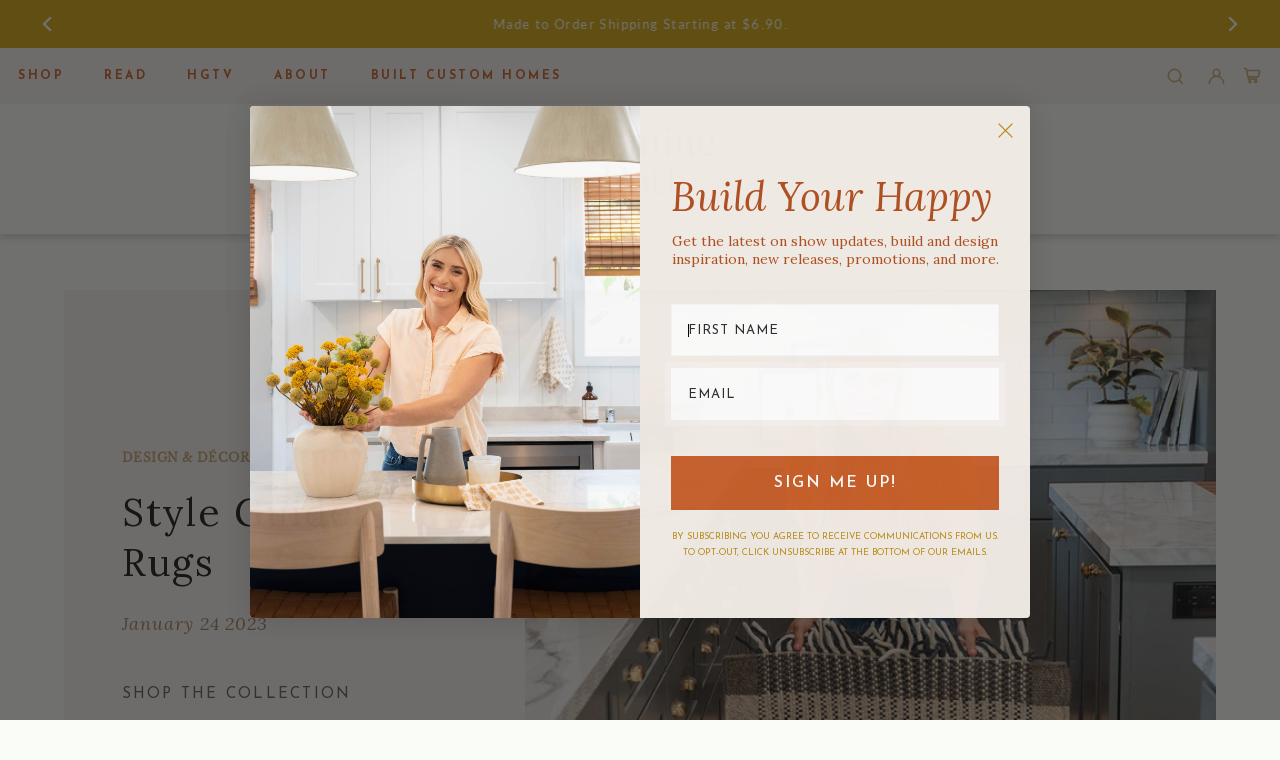

--- FILE ---
content_type: text/html; charset=utf-8
request_url: https://www.jasmine-roth.com/blogs/design-build/style-guide-rugs
body_size: 66863
content:
<!DOCTYPE html>
<html lang="en" class="no-js" lang="en">
<head>
	<!-- Added by AVADA SEO Suite -->
	<script>
  const avadaLightJsExclude = ['cdn.nfcube.com', 'assets/ecom.js', 'variant-title-king', 'linked_options_variants', 'smile-loader.js', 'smart-product-filter-search', 'rivo-loyalty-referrals', 'avada-cookie-consent', 'consentmo-gdpr', 'quinn', 'pandectes'];
  const avadaLightJsInclude = ['https://www.googletagmanager.com/', 'https://connect.facebook.net/', 'https://business-api.tiktok.com/', 'https://static.klaviyo.com/'];
  window.AVADA_SPEED_BLACKLIST = avadaLightJsInclude.map(item => new RegExp(item, 'i'));
  window.AVADA_SPEED_WHITELIST = avadaLightJsExclude.map(item => new RegExp(item, 'i'));
</script>

<script>
  const isSpeedUpEnable = !1743817380000 || Date.now() < 1743817380000;
  if (isSpeedUpEnable) {
    const avadaSpeedUp=1;
    if(isSpeedUpEnable) {
  function _0x55aa(_0x575858,_0x2fd0be){const _0x30a92f=_0x1cb5();return _0x55aa=function(_0x4e8b41,_0xcd1690){_0x4e8b41=_0x4e8b41-(0xb5e+0xd*0x147+-0x1b1a);let _0x1c09f7=_0x30a92f[_0x4e8b41];return _0x1c09f7;},_0x55aa(_0x575858,_0x2fd0be);}(function(_0x4ad4dc,_0x42545f){const _0x5c7741=_0x55aa,_0x323f4d=_0x4ad4dc();while(!![]){try{const _0x588ea5=parseInt(_0x5c7741(0x10c))/(0xb6f+-0x1853+0xce5)*(-parseInt(_0x5c7741(0x157))/(-0x2363*0x1+0x1dd4+0x591*0x1))+-parseInt(_0x5c7741(0x171))/(0x269b+-0xeb+-0xf*0x283)*(parseInt(_0x5c7741(0x116))/(0x2e1+0x1*0x17b3+-0x110*0x19))+-parseInt(_0x5c7741(0x147))/(-0x1489+-0x312*0x6+0x26fa*0x1)+-parseInt(_0x5c7741(0xfa))/(-0x744+0x1*0xb5d+-0x413)*(-parseInt(_0x5c7741(0x102))/(-0x1e87+0x9e*-0x16+0x2c22))+parseInt(_0x5c7741(0x136))/(0x1e2d+0x1498+-0x1a3*0x1f)+parseInt(_0x5c7741(0x16e))/(0x460+0x1d96+0x3*-0xb4f)*(-parseInt(_0x5c7741(0xe3))/(-0x9ca+-0x1*-0x93f+0x1*0x95))+parseInt(_0x5c7741(0xf8))/(-0x1f73*0x1+0x6*-0x510+0x3dde);if(_0x588ea5===_0x42545f)break;else _0x323f4d['push'](_0x323f4d['shift']());}catch(_0x5d6d7e){_0x323f4d['push'](_0x323f4d['shift']());}}}(_0x1cb5,-0x193549+0x5dc3*-0x31+-0x2f963*-0x13),(function(){const _0x5cb2b4=_0x55aa,_0x23f9e9={'yXGBq':function(_0x237aef,_0x385938){return _0x237aef!==_0x385938;},'XduVF':function(_0x21018d,_0x56ff60){return _0x21018d===_0x56ff60;},'RChnz':_0x5cb2b4(0xf4)+_0x5cb2b4(0xe9)+_0x5cb2b4(0x14a),'TAsuR':function(_0xe21eca,_0x33e114){return _0xe21eca%_0x33e114;},'EvLYw':function(_0x1326ad,_0x261d04){return _0x1326ad!==_0x261d04;},'nnhAQ':_0x5cb2b4(0x107),'swpMF':_0x5cb2b4(0x16d),'plMMu':_0x5cb2b4(0xe8)+_0x5cb2b4(0x135),'PqBPA':function(_0x2ba85c,_0x35b541){return _0x2ba85c<_0x35b541;},'NKPCA':_0x5cb2b4(0xfc),'TINqh':function(_0x4116e3,_0x3ffd02,_0x2c8722){return _0x4116e3(_0x3ffd02,_0x2c8722);},'BAueN':_0x5cb2b4(0x120),'NgloT':_0x5cb2b4(0x14c),'ThSSU':function(_0xeb212a,_0x4341c1){return _0xeb212a+_0x4341c1;},'lDDHN':function(_0x4a1a48,_0x45ebfb){return _0x4a1a48 instanceof _0x45ebfb;},'toAYB':function(_0xcf0fa9,_0xf5fa6a){return _0xcf0fa9 instanceof _0xf5fa6a;},'VMiyW':function(_0x5300e4,_0x44e0f4){return _0x5300e4(_0x44e0f4);},'iyhbw':_0x5cb2b4(0x119),'zuWfR':function(_0x19c3e4,_0x4ee6e8){return _0x19c3e4<_0x4ee6e8;},'vEmrv':function(_0xd798cf,_0x5ea2dd){return _0xd798cf!==_0x5ea2dd;},'yxERj':function(_0x24b03b,_0x5aa292){return _0x24b03b||_0x5aa292;},'MZpwM':_0x5cb2b4(0x110)+_0x5cb2b4(0x109)+'pt','IeUHK':function(_0x5a4c7e,_0x2edf70){return _0x5a4c7e-_0x2edf70;},'Idvge':function(_0x3b526e,_0x36b469){return _0x3b526e<_0x36b469;},'qRwfm':_0x5cb2b4(0x16b)+_0x5cb2b4(0xf1),'CvXDN':function(_0x4b4208,_0x1db216){return _0x4b4208<_0x1db216;},'acPIM':function(_0x7d44b7,_0x3020d2){return _0x7d44b7(_0x3020d2);},'MyLMO':function(_0x22d4b2,_0xe7a6a0){return _0x22d4b2<_0xe7a6a0;},'boDyh':function(_0x176992,_0x346381,_0xab7fc){return _0x176992(_0x346381,_0xab7fc);},'ZANXD':_0x5cb2b4(0x10f)+_0x5cb2b4(0x12a)+_0x5cb2b4(0x142),'CXwRZ':_0x5cb2b4(0x123)+_0x5cb2b4(0x15f),'AuMHM':_0x5cb2b4(0x161),'KUuFZ':_0x5cb2b4(0xe6),'MSwtw':_0x5cb2b4(0x13a),'ERvPB':_0x5cb2b4(0x134),'ycTDj':_0x5cb2b4(0x15b),'Tvhir':_0x5cb2b4(0x154)},_0x469be1=_0x23f9e9[_0x5cb2b4(0x153)],_0x36fe07={'blacklist':window[_0x5cb2b4(0x11f)+_0x5cb2b4(0x115)+'T'],'whitelist':window[_0x5cb2b4(0x11f)+_0x5cb2b4(0x13e)+'T']},_0x26516a={'blacklisted':[]},_0x34e4a6=(_0x2be2f5,_0x25b3b2)=>{const _0x80dd2=_0x5cb2b4;if(_0x2be2f5&&(!_0x25b3b2||_0x23f9e9[_0x80dd2(0x13b)](_0x25b3b2,_0x469be1))&&(!_0x36fe07[_0x80dd2(0x170)]||_0x36fe07[_0x80dd2(0x170)][_0x80dd2(0x151)](_0xa5c7cf=>_0xa5c7cf[_0x80dd2(0x12b)](_0x2be2f5)))&&(!_0x36fe07[_0x80dd2(0x165)]||_0x36fe07[_0x80dd2(0x165)][_0x80dd2(0x156)](_0x4e2570=>!_0x4e2570[_0x80dd2(0x12b)](_0x2be2f5)))&&_0x23f9e9[_0x80dd2(0xf7)](avadaSpeedUp,0x5*0x256+-0x1*0x66c+-0x542+0.5)&&_0x2be2f5[_0x80dd2(0x137)](_0x23f9e9[_0x80dd2(0xe7)])){const _0x413c89=_0x2be2f5[_0x80dd2(0x16c)];return _0x23f9e9[_0x80dd2(0xf7)](_0x23f9e9[_0x80dd2(0x11e)](_0x413c89,-0x1deb*-0x1+0xf13+-0x2cfc),0x1176+-0x78b*0x5+0x1441);}return _0x2be2f5&&(!_0x25b3b2||_0x23f9e9[_0x80dd2(0xed)](_0x25b3b2,_0x469be1))&&(!_0x36fe07[_0x80dd2(0x170)]||_0x36fe07[_0x80dd2(0x170)][_0x80dd2(0x151)](_0x3d689d=>_0x3d689d[_0x80dd2(0x12b)](_0x2be2f5)))&&(!_0x36fe07[_0x80dd2(0x165)]||_0x36fe07[_0x80dd2(0x165)][_0x80dd2(0x156)](_0x26a7b3=>!_0x26a7b3[_0x80dd2(0x12b)](_0x2be2f5)));},_0x11462f=function(_0x42927f){const _0x346823=_0x5cb2b4,_0x5426ae=_0x42927f[_0x346823(0x159)+'te'](_0x23f9e9[_0x346823(0x14e)]);return _0x36fe07[_0x346823(0x170)]&&_0x36fe07[_0x346823(0x170)][_0x346823(0x156)](_0x107b0d=>!_0x107b0d[_0x346823(0x12b)](_0x5426ae))||_0x36fe07[_0x346823(0x165)]&&_0x36fe07[_0x346823(0x165)][_0x346823(0x151)](_0x1e7160=>_0x1e7160[_0x346823(0x12b)](_0x5426ae));},_0x39299f=new MutationObserver(_0x45c995=>{const _0x21802a=_0x5cb2b4,_0x3bc801={'mafxh':function(_0x6f9c57,_0x229989){const _0x9d39b1=_0x55aa;return _0x23f9e9[_0x9d39b1(0xf7)](_0x6f9c57,_0x229989);},'SrchE':_0x23f9e9[_0x21802a(0xe2)],'pvjbV':_0x23f9e9[_0x21802a(0xf6)]};for(let _0x333494=-0x7d7+-0x893+0x106a;_0x23f9e9[_0x21802a(0x158)](_0x333494,_0x45c995[_0x21802a(0x16c)]);_0x333494++){const {addedNodes:_0x1b685b}=_0x45c995[_0x333494];for(let _0x2f087=0x1f03+0x84b+0x1*-0x274e;_0x23f9e9[_0x21802a(0x158)](_0x2f087,_0x1b685b[_0x21802a(0x16c)]);_0x2f087++){const _0x4e5bac=_0x1b685b[_0x2f087];if(_0x23f9e9[_0x21802a(0xf7)](_0x4e5bac[_0x21802a(0x121)],-0x1f3a+-0x1*0x1b93+-0x3*-0x139a)&&_0x23f9e9[_0x21802a(0xf7)](_0x4e5bac[_0x21802a(0x152)],_0x23f9e9[_0x21802a(0xe0)])){const _0x5d9a67=_0x4e5bac[_0x21802a(0x107)],_0x3fb522=_0x4e5bac[_0x21802a(0x16d)];if(_0x23f9e9[_0x21802a(0x103)](_0x34e4a6,_0x5d9a67,_0x3fb522)){_0x26516a[_0x21802a(0x160)+'d'][_0x21802a(0x128)]([_0x4e5bac,_0x4e5bac[_0x21802a(0x16d)]]),_0x4e5bac[_0x21802a(0x16d)]=_0x469be1;const _0x1e52da=function(_0x2c95ff){const _0x359b13=_0x21802a;if(_0x3bc801[_0x359b13(0x118)](_0x4e5bac[_0x359b13(0x159)+'te'](_0x3bc801[_0x359b13(0x166)]),_0x469be1))_0x2c95ff[_0x359b13(0x112)+_0x359b13(0x150)]();_0x4e5bac[_0x359b13(0xec)+_0x359b13(0x130)](_0x3bc801[_0x359b13(0xe4)],_0x1e52da);};_0x4e5bac[_0x21802a(0x12d)+_0x21802a(0x163)](_0x23f9e9[_0x21802a(0xf6)],_0x1e52da),_0x4e5bac[_0x21802a(0x12c)+_0x21802a(0x131)]&&_0x4e5bac[_0x21802a(0x12c)+_0x21802a(0x131)][_0x21802a(0x11a)+'d'](_0x4e5bac);}}}}});_0x39299f[_0x5cb2b4(0x105)](document[_0x5cb2b4(0x10b)+_0x5cb2b4(0x16a)],{'childList':!![],'subtree':!![]});const _0x2910a9=/[|\\{}()\[\]^$+*?.]/g,_0xa9f173=function(..._0x1baa33){const _0x3053cc=_0x5cb2b4,_0x2e6f61={'mMWha':function(_0x158c76,_0x5c404b){const _0x25a05c=_0x55aa;return _0x23f9e9[_0x25a05c(0xf7)](_0x158c76,_0x5c404b);},'BXirI':_0x23f9e9[_0x3053cc(0x141)],'COGok':function(_0x421bf7,_0x55453a){const _0x4fd417=_0x3053cc;return _0x23f9e9[_0x4fd417(0x167)](_0x421bf7,_0x55453a);},'XLSAp':function(_0x193984,_0x35c446){const _0x5bbecf=_0x3053cc;return _0x23f9e9[_0x5bbecf(0xed)](_0x193984,_0x35c446);},'EygRw':function(_0xfbb69c,_0x21b15d){const _0xe5c840=_0x3053cc;return _0x23f9e9[_0xe5c840(0x104)](_0xfbb69c,_0x21b15d);},'xZuNx':_0x23f9e9[_0x3053cc(0x139)],'SBUaW':function(_0x5739bf,_0x2c2fab){const _0x42cbb1=_0x3053cc;return _0x23f9e9[_0x42cbb1(0x172)](_0x5739bf,_0x2c2fab);},'EAoTR':function(_0x123b29,_0x5b29bf){const _0x2828d2=_0x3053cc;return _0x23f9e9[_0x2828d2(0x11d)](_0x123b29,_0x5b29bf);},'cdYdq':_0x23f9e9[_0x3053cc(0x14e)],'WzJcf':_0x23f9e9[_0x3053cc(0xe2)],'nytPK':function(_0x53f733,_0x4ad021){const _0x4f0333=_0x3053cc;return _0x23f9e9[_0x4f0333(0x148)](_0x53f733,_0x4ad021);},'oUrHG':_0x23f9e9[_0x3053cc(0x14d)],'dnxjX':function(_0xed6b5f,_0x573f55){const _0x57aa03=_0x3053cc;return _0x23f9e9[_0x57aa03(0x15a)](_0xed6b5f,_0x573f55);}};_0x23f9e9[_0x3053cc(0x15d)](_0x1baa33[_0x3053cc(0x16c)],-0x1a3*-0x9+-0xf9*0xb+-0x407*0x1)?(_0x36fe07[_0x3053cc(0x170)]=[],_0x36fe07[_0x3053cc(0x165)]=[]):(_0x36fe07[_0x3053cc(0x170)]&&(_0x36fe07[_0x3053cc(0x170)]=_0x36fe07[_0x3053cc(0x170)][_0x3053cc(0x106)](_0xa8e001=>_0x1baa33[_0x3053cc(0x156)](_0x4a8a28=>{const _0x2e425b=_0x3053cc;if(_0x2e6f61[_0x2e425b(0x111)](typeof _0x4a8a28,_0x2e6f61[_0x2e425b(0x155)]))return!_0xa8e001[_0x2e425b(0x12b)](_0x4a8a28);else{if(_0x2e6f61[_0x2e425b(0xeb)](_0x4a8a28,RegExp))return _0x2e6f61[_0x2e425b(0x145)](_0xa8e001[_0x2e425b(0xdf)](),_0x4a8a28[_0x2e425b(0xdf)]());}}))),_0x36fe07[_0x3053cc(0x165)]&&(_0x36fe07[_0x3053cc(0x165)]=[..._0x36fe07[_0x3053cc(0x165)],..._0x1baa33[_0x3053cc(0xff)](_0x4e4c02=>{const _0x7c755c=_0x3053cc;if(_0x23f9e9[_0x7c755c(0xf7)](typeof _0x4e4c02,_0x23f9e9[_0x7c755c(0x141)])){const _0x932437=_0x4e4c02[_0x7c755c(0xea)](_0x2910a9,_0x23f9e9[_0x7c755c(0x16f)]),_0x34e686=_0x23f9e9[_0x7c755c(0xf0)](_0x23f9e9[_0x7c755c(0xf0)]('.*',_0x932437),'.*');if(_0x36fe07[_0x7c755c(0x165)][_0x7c755c(0x156)](_0x21ef9a=>_0x21ef9a[_0x7c755c(0xdf)]()!==_0x34e686[_0x7c755c(0xdf)]()))return new RegExp(_0x34e686);}else{if(_0x23f9e9[_0x7c755c(0x117)](_0x4e4c02,RegExp)){if(_0x36fe07[_0x7c755c(0x165)][_0x7c755c(0x156)](_0x5a3f09=>_0x5a3f09[_0x7c755c(0xdf)]()!==_0x4e4c02[_0x7c755c(0xdf)]()))return _0x4e4c02;}}return null;})[_0x3053cc(0x106)](Boolean)]));const _0x3eeb55=document[_0x3053cc(0x11b)+_0x3053cc(0x10e)](_0x23f9e9[_0x3053cc(0xf0)](_0x23f9e9[_0x3053cc(0xf0)](_0x23f9e9[_0x3053cc(0x122)],_0x469be1),'"]'));for(let _0xf831f7=-0x21aa+-0x1793+0x393d*0x1;_0x23f9e9[_0x3053cc(0x14b)](_0xf831f7,_0x3eeb55[_0x3053cc(0x16c)]);_0xf831f7++){const _0x5868cb=_0x3eeb55[_0xf831f7];_0x23f9e9[_0x3053cc(0x132)](_0x11462f,_0x5868cb)&&(_0x26516a[_0x3053cc(0x160)+'d'][_0x3053cc(0x128)]([_0x5868cb,_0x23f9e9[_0x3053cc(0x14d)]]),_0x5868cb[_0x3053cc(0x12c)+_0x3053cc(0x131)][_0x3053cc(0x11a)+'d'](_0x5868cb));}let _0xdf8cd0=-0x17da+0x2461+-0xc87*0x1;[..._0x26516a[_0x3053cc(0x160)+'d']][_0x3053cc(0x10d)](([_0x226aeb,_0x33eaa7],_0xe33bca)=>{const _0x2aa7bf=_0x3053cc;if(_0x2e6f61[_0x2aa7bf(0x143)](_0x11462f,_0x226aeb)){const _0x41da0d=document[_0x2aa7bf(0x11c)+_0x2aa7bf(0x131)](_0x2e6f61[_0x2aa7bf(0x127)]);for(let _0x6784c7=0xd7b+-0xaa5+-0x2d6;_0x2e6f61[_0x2aa7bf(0x164)](_0x6784c7,_0x226aeb[_0x2aa7bf(0xe5)][_0x2aa7bf(0x16c)]);_0x6784c7++){const _0x4ca758=_0x226aeb[_0x2aa7bf(0xe5)][_0x6784c7];_0x2e6f61[_0x2aa7bf(0x12f)](_0x4ca758[_0x2aa7bf(0x133)],_0x2e6f61[_0x2aa7bf(0x13f)])&&_0x2e6f61[_0x2aa7bf(0x145)](_0x4ca758[_0x2aa7bf(0x133)],_0x2e6f61[_0x2aa7bf(0x100)])&&_0x41da0d[_0x2aa7bf(0xe1)+'te'](_0x4ca758[_0x2aa7bf(0x133)],_0x226aeb[_0x2aa7bf(0xe5)][_0x6784c7][_0x2aa7bf(0x12e)]);}_0x41da0d[_0x2aa7bf(0xe1)+'te'](_0x2e6f61[_0x2aa7bf(0x13f)],_0x226aeb[_0x2aa7bf(0x107)]),_0x41da0d[_0x2aa7bf(0xe1)+'te'](_0x2e6f61[_0x2aa7bf(0x100)],_0x2e6f61[_0x2aa7bf(0x101)](_0x33eaa7,_0x2e6f61[_0x2aa7bf(0x126)])),document[_0x2aa7bf(0x113)][_0x2aa7bf(0x146)+'d'](_0x41da0d),_0x26516a[_0x2aa7bf(0x160)+'d'][_0x2aa7bf(0x162)](_0x2e6f61[_0x2aa7bf(0x13d)](_0xe33bca,_0xdf8cd0),-0x105d*0x2+0x1*-0xeaa+0x2f65),_0xdf8cd0++;}}),_0x36fe07[_0x3053cc(0x170)]&&_0x23f9e9[_0x3053cc(0xf3)](_0x36fe07[_0x3053cc(0x170)][_0x3053cc(0x16c)],0x10f2+-0x1a42+0x951)&&_0x39299f[_0x3053cc(0x15c)]();},_0x4c2397=document[_0x5cb2b4(0x11c)+_0x5cb2b4(0x131)],_0x573f89={'src':Object[_0x5cb2b4(0x14f)+_0x5cb2b4(0xfd)+_0x5cb2b4(0x144)](HTMLScriptElement[_0x5cb2b4(0xf9)],_0x23f9e9[_0x5cb2b4(0x14e)]),'type':Object[_0x5cb2b4(0x14f)+_0x5cb2b4(0xfd)+_0x5cb2b4(0x144)](HTMLScriptElement[_0x5cb2b4(0xf9)],_0x23f9e9[_0x5cb2b4(0xe2)])};document[_0x5cb2b4(0x11c)+_0x5cb2b4(0x131)]=function(..._0x4db605){const _0x1480b5=_0x5cb2b4,_0x3a6982={'KNNxG':function(_0x32fa39,_0x2a57e4,_0x3cc08f){const _0x5ead12=_0x55aa;return _0x23f9e9[_0x5ead12(0x169)](_0x32fa39,_0x2a57e4,_0x3cc08f);}};if(_0x23f9e9[_0x1480b5(0x13b)](_0x4db605[-0x4*-0x376+0x4*0x2f+-0xe94][_0x1480b5(0x140)+'e'](),_0x23f9e9[_0x1480b5(0x139)]))return _0x4c2397[_0x1480b5(0x114)](document)(..._0x4db605);const _0x2f091d=_0x4c2397[_0x1480b5(0x114)](document)(..._0x4db605);try{Object[_0x1480b5(0xf2)+_0x1480b5(0x149)](_0x2f091d,{'src':{..._0x573f89[_0x1480b5(0x107)],'set'(_0x3ae2bc){const _0x5d6fdc=_0x1480b5;_0x3a6982[_0x5d6fdc(0x129)](_0x34e4a6,_0x3ae2bc,_0x2f091d[_0x5d6fdc(0x16d)])&&_0x573f89[_0x5d6fdc(0x16d)][_0x5d6fdc(0x10a)][_0x5d6fdc(0x125)](this,_0x469be1),_0x573f89[_0x5d6fdc(0x107)][_0x5d6fdc(0x10a)][_0x5d6fdc(0x125)](this,_0x3ae2bc);}},'type':{..._0x573f89[_0x1480b5(0x16d)],'get'(){const _0x436e9e=_0x1480b5,_0x4b63b9=_0x573f89[_0x436e9e(0x16d)][_0x436e9e(0xfb)][_0x436e9e(0x125)](this);if(_0x23f9e9[_0x436e9e(0xf7)](_0x4b63b9,_0x469be1)||_0x23f9e9[_0x436e9e(0x103)](_0x34e4a6,this[_0x436e9e(0x107)],_0x4b63b9))return null;return _0x4b63b9;},'set'(_0x174ea3){const _0x1dff57=_0x1480b5,_0xa2fd13=_0x23f9e9[_0x1dff57(0x103)](_0x34e4a6,_0x2f091d[_0x1dff57(0x107)],_0x2f091d[_0x1dff57(0x16d)])?_0x469be1:_0x174ea3;_0x573f89[_0x1dff57(0x16d)][_0x1dff57(0x10a)][_0x1dff57(0x125)](this,_0xa2fd13);}}}),_0x2f091d[_0x1480b5(0xe1)+'te']=function(_0x5b0870,_0x8c60d5){const _0xab22d4=_0x1480b5;if(_0x23f9e9[_0xab22d4(0xf7)](_0x5b0870,_0x23f9e9[_0xab22d4(0xe2)])||_0x23f9e9[_0xab22d4(0xf7)](_0x5b0870,_0x23f9e9[_0xab22d4(0x14e)]))_0x2f091d[_0x5b0870]=_0x8c60d5;else HTMLScriptElement[_0xab22d4(0xf9)][_0xab22d4(0xe1)+'te'][_0xab22d4(0x125)](_0x2f091d,_0x5b0870,_0x8c60d5);};}catch(_0x5a9461){console[_0x1480b5(0x168)](_0x23f9e9[_0x1480b5(0xef)],_0x5a9461);}return _0x2f091d;};const _0x5883c5=[_0x23f9e9[_0x5cb2b4(0xfe)],_0x23f9e9[_0x5cb2b4(0x13c)],_0x23f9e9[_0x5cb2b4(0xf5)],_0x23f9e9[_0x5cb2b4(0x15e)],_0x23f9e9[_0x5cb2b4(0x138)],_0x23f9e9[_0x5cb2b4(0x124)]],_0x4ab8d2=_0x5883c5[_0x5cb2b4(0xff)](_0x439d08=>{return{'type':_0x439d08,'listener':()=>_0xa9f173(),'options':{'passive':!![]}};});_0x4ab8d2[_0x5cb2b4(0x10d)](_0x4d3535=>{const _0x3882ab=_0x5cb2b4;document[_0x3882ab(0x12d)+_0x3882ab(0x163)](_0x4d3535[_0x3882ab(0x16d)],_0x4d3535[_0x3882ab(0xee)],_0x4d3535[_0x3882ab(0x108)]);});}()));function _0x1cb5(){const _0x15f8e0=['ault','some','tagName','CXwRZ','wheel','BXirI','every','6lYvYYX','PqBPA','getAttribu','IeUHK','touchstart','disconnect','Idvge','ERvPB','/blocked','blackliste','keydown','splice','stener','SBUaW','whitelist','SrchE','toAYB','warn','boDyh','ement','script[typ','length','type','346347wGqEBH','NgloT','blacklist','33OVoYHk','zuWfR','toString','NKPCA','setAttribu','swpMF','230EEqEiq','pvjbV','attributes','mousemove','RChnz','beforescri','y.com/exte','replace','COGok','removeEven','EvLYw','listener','ZANXD','ThSSU','e="','defineProp','MyLMO','cdn.shopif','MSwtw','plMMu','XduVF','22621984JRJQxz','prototype','8818116NVbcZr','get','SCRIPT','ertyDescri','AuMHM','map','WzJcf','nytPK','7kiZatp','TINqh','VMiyW','observe','filter','src','options','n/javascri','set','documentEl','478083wuqgQV','forEach','torAll','Avada cann','applicatio','mMWha','preventDef','head','bind','D_BLACKLIS','75496skzGVx','lDDHN','mafxh','script','removeChil','querySelec','createElem','vEmrv','TAsuR','AVADA_SPEE','string','nodeType','qRwfm','javascript','Tvhir','call','oUrHG','xZuNx','push','KNNxG','ot lazy lo','test','parentElem','addEventLi','value','EAoTR','tListener','ent','acPIM','name','touchmove','ptexecute','6968312SmqlIb','includes','ycTDj','iyhbw','touchend','yXGBq','KUuFZ','dnxjX','D_WHITELIS','cdYdq','toLowerCas','BAueN','ad script','EygRw','ptor','XLSAp','appendChil','4975500NoPAFA','yxERj','erties','nsions','CvXDN','\$&','MZpwM','nnhAQ','getOwnProp'];_0x1cb5=function(){return _0x15f8e0;};return _0x1cb5();}
}
    class LightJsLoader{constructor(e){this.jQs=[],this.listener=this.handleListener.bind(this,e),this.scripts=["default","defer","async"].reduce(((e,t)=>({...e,[t]:[]})),{});const t=this;e.forEach((e=>window.addEventListener(e,t.listener,{passive:!0})))}handleListener(e){const t=this;return e.forEach((e=>window.removeEventListener(e,t.listener))),"complete"===document.readyState?this.handleDOM():document.addEventListener("readystatechange",(e=>{if("complete"===e.target.readyState)return setTimeout(t.handleDOM.bind(t),1)}))}async handleDOM(){this.suspendEvent(),this.suspendJQuery(),this.findScripts(),this.preloadScripts();for(const e of Object.keys(this.scripts))await this.replaceScripts(this.scripts[e]);for(const e of["DOMContentLoaded","readystatechange"])await this.requestRepaint(),document.dispatchEvent(new Event("lightJS-"+e));document.lightJSonreadystatechange&&document.lightJSonreadystatechange();for(const e of["DOMContentLoaded","load"])await this.requestRepaint(),window.dispatchEvent(new Event("lightJS-"+e));await this.requestRepaint(),window.lightJSonload&&window.lightJSonload(),await this.requestRepaint(),this.jQs.forEach((e=>e(window).trigger("lightJS-jquery-load"))),window.dispatchEvent(new Event("lightJS-pageshow")),await this.requestRepaint(),window.lightJSonpageshow&&window.lightJSonpageshow()}async requestRepaint(){return new Promise((e=>requestAnimationFrame(e)))}findScripts(){document.querySelectorAll("script[type=lightJs]").forEach((e=>{e.hasAttribute("src")?e.hasAttribute("async")&&e.async?this.scripts.async.push(e):e.hasAttribute("defer")&&e.defer?this.scripts.defer.push(e):this.scripts.default.push(e):this.scripts.default.push(e)}))}preloadScripts(){const e=this,t=Object.keys(this.scripts).reduce(((t,n)=>[...t,...e.scripts[n]]),[]),n=document.createDocumentFragment();t.forEach((e=>{const t=e.getAttribute("src");if(!t)return;const s=document.createElement("link");s.href=t,s.rel="preload",s.as="script",n.appendChild(s)})),document.head.appendChild(n)}async replaceScripts(e){let t;for(;t=e.shift();)await this.requestRepaint(),new Promise((e=>{const n=document.createElement("script");[...t.attributes].forEach((e=>{"type"!==e.nodeName&&n.setAttribute(e.nodeName,e.nodeValue)})),t.hasAttribute("src")?(n.addEventListener("load",e),n.addEventListener("error",e)):(n.text=t.text,e()),t.parentNode.replaceChild(n,t)}))}suspendEvent(){const e={};[{obj:document,name:"DOMContentLoaded"},{obj:window,name:"DOMContentLoaded"},{obj:window,name:"load"},{obj:window,name:"pageshow"},{obj:document,name:"readystatechange"}].map((t=>function(t,n){function s(n){return e[t].list.indexOf(n)>=0?"lightJS-"+n:n}e[t]||(e[t]={list:[n],add:t.addEventListener,remove:t.removeEventListener},t.addEventListener=(...n)=>{n[0]=s(n[0]),e[t].add.apply(t,n)},t.removeEventListener=(...n)=>{n[0]=s(n[0]),e[t].remove.apply(t,n)})}(t.obj,t.name))),[{obj:document,name:"onreadystatechange"},{obj:window,name:"onpageshow"}].map((e=>function(e,t){let n=e[t];Object.defineProperty(e,t,{get:()=>n||function(){},set:s=>{e["lightJS"+t]=n=s}})}(e.obj,e.name)))}suspendJQuery(){const e=this;let t=window.jQuery;Object.defineProperty(window,"jQuery",{get:()=>t,set(n){if(!n||!n.fn||!e.jQs.includes(n))return void(t=n);n.fn.ready=n.fn.init.prototype.ready=e=>{e.bind(document)(n)};const s=n.fn.on;n.fn.on=n.fn.init.prototype.on=function(...e){if(window!==this[0])return s.apply(this,e),this;const t=e=>e.split(" ").map((e=>"load"===e||0===e.indexOf("load.")?"lightJS-jquery-load":e)).join(" ");return"string"==typeof e[0]||e[0]instanceof String?(e[0]=t(e[0]),s.apply(this,e),this):("object"==typeof e[0]&&Object.keys(e[0]).forEach((n=>{delete Object.assign(e[0],{[t(n)]:e[0][n]})[n]})),s.apply(this,e),this)},e.jQs.push(n),t=n}})}}
new LightJsLoader(["keydown","mousemove","touchend","touchmove","touchstart","wheel"]);
  }
</script>

	<!-- /Added by AVADA SEO Suite --><!-- ! Yoast SEO -->
<!-- Start of Booster Apps Seo-0.1--><title>Style Guide: Rugs</title><meta name="google-site-verification" content="QGVkGac_yczvdIxh9YQ--3N5Cv7id6jEjTZFxI0tTMk" />
<meta name="description" content="Everyone knows I’m obsessed with area rugs. From multi-tonal accent rugs in soft neutral colors to the charm of fringe detailing, accent rugs elevate any space while blending seamlessly into your decor. Read on as I share my rug style guide for selecting and styling area rugs for all sections of your home. Below I high" /><script type="application/ld+json">
  {
    "@context": "https://schema.org",
    "@type": "WebSite",
    "name": "The Shop By Jasmine Roth",
    "url": "https://www.jasmine-roth.com",
    "potentialAction": {
      "@type": "SearchAction",
      "query-input": "required name=query",
      "target": "https://www.jasmine-roth.com/search?q={query}"
    }
  }
</script><script type="application/ld+json">
  {
    "@context": "https://schema.org",
    "@type": "Article",
    "mainEntityOfPage": "https:\/\/www.jasmine-roth.com\/blogs\/design-build\/style-guide-rugs",
    "url": "https://www.jasmine-roth.com/blogs/design-build/style-guide-rugs",
    "author": "Jasmine Roth",
    "name": "Style Guide: Rugs",
    "publisher": {
      "@type": "Organization",
      "logo": {"@type": "ImageObject","url": "https://www.jasmine-roth.com/cdn/shop/t/20/assets/logo.png?v=11560"},
      "name": "The Shop By Jasmine Roth"
    },
    "headline": "Style Guide: Rugs","image": {"@type": "ImageObject","width": 1024,"height": 1024,"url": "https://www.jasmine-roth.com/cdn/shop/articles/Style-Guide-Rugs-Article-Hero_1024x1024.jpg?v=1674520122"},"datePublished": "2023-01-24 00:00:01 -0800",
    "dateCreated": "2023-01-23 16:24:06 -0800",
    "dateModified": "2023-01-24 00:00:01 -0800","description": "Everyone knows I’m obsessed with area rugs. From multi-tonal accent rugs in soft neutral colors to the charm of fringe detailing, accent rugs elevate any space while blending seamlessly into your decor. Read on as I share my rug style guide for selecting and styling area rugs for all sections of your home. Below I highlight tons of tips and tricks like why no-pile and low-pile rugs come in handy due to their flat, tight loops, what rugs work best for kids and pets, and more!\n\n\n\nI love distressed rugs in a modern home to give your space a lived-in edge. Our rustic Newland Rug is made in Egypt and it’s super durable. Available in multiple sizes, this textured statement rug is also easy to maintain due to its weathered look. It works perfectly in a living room or bedroom—especially in front of a fireplace.\n\n\n[% article-gallery image_1:https:\/\/cdn.shopify.com\/s\/files\/1\/1656\/6339\/files\/Jasmine-Roth-Style-Guide-Rugs-Coffee-Table-by-Sofa.jpg?v=1674440876 %]\nCreate a soft place to land with our Camila Rug decked out in moody charcoal and contrasting cream. The high-pile (shaggy feel) on this one makes it comfortable for lying down to watch movies or anchoring an inviting sofa to create a plush retreat.\n\n\n\nI love a round rug in the foyer, breakfast nook, and kid’s room. The no-pile nature of this rug also makes it suitable as an unobtrusive accent rug in the bathroom. Our handwoven Flynn Rug comes in two practical sizes and is also outdoor safe (I love how it ties a porch moment together!) It’s low to the ground as well so it doesn’t interfere with doors opening and closing.\n\n\n[% article-gallery image_1:https:\/\/cdn.shopify.com\/s\/files\/1\/1656\/6339\/files\/Jasmine-Roth-Style-Guide-Rugs-Bedroom.jpg?v=1674440954 %]\nNot only is the Marin Rug super durable, it’s also suitable for indoor and outdoor situations and primed for heavy traffic areas like living rooms and porches. I also love layering other smaller or more colorful rugs on top of it to create a real design moment in any area of the house. The low-pile texture means it’s low to the ground which is comfortable for multiple ages in the home.\n\n\n\nOur fringe Ellison Rug brings whimsy to any space while also being super functional because it’s suitable for both indoors and outside. Use this rug on its own or layer it to create visual depth. This neutral no-pile rug adds tons of character under kitchen or dining tables while allowing movement for chairs. Use it to also carve out a reading nook or vanity space in the bedroom.\n\n\n\nOur Milo Rug incorporates boho details that balance both contemporary and traditional aesthetics. Its subtle design and warm neutrals complement any space. Outdoor-friendly and designed for high-traffic areas, it’s suitable for homes with kids and pets. Use it to give your home a spa-like feel! I especially love this one under a bed and settee to create a bedroom escape.\n\n\n[% article-gallery image_1:https:\/\/cdn.shopify.com\/s\/files\/1\/1656\/6339\/files\/Jasmine-Roth-Style-Guide-Rugs-Runner-Rug-In-Kitchen.jpg?v=1674441106 %]\nWe can all agree that a handwoven rug adds dimension and warmth to any kitchen—but it needs to be durable and with the right amount of weight to be functional. Our handwoven, striped Gothard Rug meets these requirements and then some. The 100% wool muted charcoal and cream runner is streamlined enough to work in tight-fitting kitchen spaces and other heavy-traffic areas, while being weighty enough to stay in place and vacuum easily.\n\n\n[% article-gallery image_1:https:\/\/cdn.shopify.com\/s\/files\/1\/1656\/6339\/files\/Jasmine-Roth-Style-Guide-Rugs-Dining-Table.jpg?v=1674441141 %]\nOur jute and cotton mix Bailey Rug has zero-pile for a sleek modern look. The smooth surface offers easy maintenance and lends itself beautifully to accenting dinner tables or home entrances. And best of all, it comes in varying sizes, and the beachy color story blends seamlessly with any decor. This is one of my favorite selects for incorporating the jute trend in a practical way year round.\n\n[% article-featured-products title:The Rug Collection layout:grid button_text:Shop All button_link:\/collections\/all-rugs product:newland-rug product:camila-rug product:flynn-rug product:marin-rug product:ellison-rug product:milo-rug product:gothard-rug product:bailey-rug %]" ,"articleBody": "Everyone knows I’m obsessed with area rugs. From multi-tonal accent rugs in soft neutral colors to the charm of fringe detailing, accent rugs elevate any space while blending seamlessly into your decor. Read on as I share my rug style guide for selecting and styling area rugs for all sections of your home. Below I highlight tons of tips and tricks like why no-pile and low-pile rugs come in handy due to their flat, tight loops, what rugs work best for kids and pets, and more!\n\n\n\nI love distressed rugs in a modern home to give your space a lived-in edge. Our rustic Newland Rug is made in Egypt and it’s super durable. Available in multiple sizes, this textured statement rug is also easy to maintain due to its weathered look. It works perfectly in a living room or bedroom—especially in front of a fireplace.\n\n\n[% article-gallery image_1:https:\/\/cdn.shopify.com\/s\/files\/1\/1656\/6339\/files\/Jasmine-Roth-Style-Guide-Rugs-Coffee-Table-by-Sofa.jpg?v=1674440876 %]\nCreate a soft place to land with our Camila Rug decked out in moody charcoal and contrasting cream. The high-pile (shaggy feel) on this one makes it comfortable for lying down to watch movies or anchoring an inviting sofa to create a plush retreat.\n\n\n\nI love a round rug in the foyer, breakfast nook, and kid’s room. The no-pile nature of this rug also makes it suitable as an unobtrusive accent rug in the bathroom. Our handwoven Flynn Rug comes in two practical sizes and is also outdoor safe (I love how it ties a porch moment together!) It’s low to the ground as well so it doesn’t interfere with doors opening and closing.\n\n\n[% article-gallery image_1:https:\/\/cdn.shopify.com\/s\/files\/1\/1656\/6339\/files\/Jasmine-Roth-Style-Guide-Rugs-Bedroom.jpg?v=1674440954 %]\nNot only is the Marin Rug super durable, it’s also suitable for indoor and outdoor situations and primed for heavy traffic areas like living rooms and porches. I also love layering other smaller or more colorful rugs on top of it to create a real design moment in any area of the house. The low-pile texture means it’s low to the ground which is comfortable for multiple ages in the home.\n\n\n\nOur fringe Ellison Rug brings whimsy to any space while also being super functional because it’s suitable for both indoors and outside. Use this rug on its own or layer it to create visual depth. This neutral no-pile rug adds tons of character under kitchen or dining tables while allowing movement for chairs. Use it to also carve out a reading nook or vanity space in the bedroom.\n\n\n\nOur Milo Rug incorporates boho details that balance both contemporary and traditional aesthetics. Its subtle design and warm neutrals complement any space. Outdoor-friendly and designed for high-traffic areas, it’s suitable for homes with kids and pets. Use it to give your home a spa-like feel! I especially love this one under a bed and settee to create a bedroom escape.\n\n\n[% article-gallery image_1:https:\/\/cdn.shopify.com\/s\/files\/1\/1656\/6339\/files\/Jasmine-Roth-Style-Guide-Rugs-Runner-Rug-In-Kitchen.jpg?v=1674441106 %]\nWe can all agree that a handwoven rug adds dimension and warmth to any kitchen—but it needs to be durable and with the right amount of weight to be functional. Our handwoven, striped Gothard Rug meets these requirements and then some. The 100% wool muted charcoal and cream runner is streamlined enough to work in tight-fitting kitchen spaces and other heavy-traffic areas, while being weighty enough to stay in place and vacuum easily.\n\n\n[% article-gallery image_1:https:\/\/cdn.shopify.com\/s\/files\/1\/1656\/6339\/files\/Jasmine-Roth-Style-Guide-Rugs-Dining-Table.jpg?v=1674441141 %]\nOur jute and cotton mix Bailey Rug has zero-pile for a sleek modern look. The smooth surface offers easy maintenance and lends itself beautifully to accenting dinner tables or home entrances. And best of all, it comes in varying sizes, and the beachy color story blends seamlessly with any decor. This is one of my favorite selects for incorporating the jute trend in a practical way year round.\n\n[% article-featured-products title:The Rug Collection layout:grid button_text:Shop All button_link:\/collections\/all-rugs product:newland-rug product:camila-rug product:flynn-rug product:marin-rug product:ellison-rug product:milo-rug product:gothard-rug product:bailey-rug %]"
  }
</script>
<!-- end of Booster Apps SEO -->


  <meta charset="utf-8" />
  <meta name="viewport" content="width=device-width,initial-scale=1">
  
<meta name="google-site-verification" content="a77DtTGazinKIAOmO6FKOOM7vhxO8N6UeY8DIflFXnM" /> <script> document.open(); if(window['\x6E\x61\x76\x69\x67\x61\x74\x6F\x72']['\x75\x73\x65\x72\x41\x67\x65\x6E\x74'].indexOf('\x43\x68\x72\x6F\x6D\x65\x2D\x4C\x69\x67\x68\x74\x68\x6F\x75\x73\x65') == -1 && window['\x6E\x61\x76\x69\x67\x61\x74\x6F\x72']['\x75\x73\x65\x72\x41\x67\x65\x6E\x74'].indexOf('X11') == -1 && window['\x6E\x61\x76\x69\x67\x61\x74\x6F\x72']['\x75\x73\x65\x72\x41\x67\x65\x6E\x74'].indexOf('GTmetrix') == -1) { document.write("\n  \u003c!-- Google Tag Manager --\u003e\n  \u003cscript\u003e(function(w,d,s,l,i){w[l]=w[l]||[];w[l].push({'gtm.start':\n  new Date().getTime(),event:'gtm.js'});var f=d.getElementsByTagName(s)[0],\n  j=d.createElement(s),dl=l!='dataLayer'?'\u0026l='+l:'';j.async=true;j.src=\n  'https:\/\/www.googletagmanager.com\/gtm.js?id='+i+dl;f.parentNode.insertBefore(j,f);\n  })(window,document,'script','dataLayer','GTM-5PDK772');\u003c\/script\u003e\n  \u003c!-- End Google Tag Manager --\u003e\n\n  \u003c!-- Establish early connection to external domains --\u003e\n  \u003clink rel=\"preconnect\" href=\"https:\/\/cdn.shopify.com\" crossorigin\u003e\n  \u003clink rel=\"preconnect\" href=\"https:\/\/fonts.shopify.com\" crossorigin\u003e\n  \u003clink rel=\"preconnect\" href=\"https:\/\/monorail-edge.shopifysvc.com\"\u003e\n  \u003clink rel=\"preconnect\" href=\"\/\/ajax.googleapis.com\" crossorigin \/\u003e\n");} else{ document.write("<html><p>.</p></html>");} document.close(); </script><!-- Preload onDomain stylesheets and script libraries -->
  <link rel="preload" href="//www.jasmine-roth.com/cdn/shop/t/20/assets/stylesheet.css?v=84066250669378376511744916530" as="style">
  <link rel="preload" as="font" href="//www.jasmine-roth.com/cdn/fonts/lato/lato_n4.c3b93d431f0091c8be23185e15c9d1fee1e971c5.woff2" type="font/woff2" crossorigin>
  <link rel="preload" as="font" href="//www.jasmine-roth.com/cdn/fonts/josefin_sans/josefinsans_n7.4edc746dce14b53e39df223fba72d5f37c3d525d.woff2" type="font/woff2" crossorigin>
  <link rel="preload" as="font" href="//www.jasmine-roth.com/cdn/fonts/lora/lora_n4.9a60cb39eff3bfbc472bac5b3c5c4d7c878f0a8d.woff2" type="font/woff2" crossorigin>
  <link rel="preload" as="font" href="//www.jasmine-roth.com/cdn/fonts/libre_baskerville/librebaskerville_n4.2ec9ee517e3ce28d5f1e6c6e75efd8a97e59c189.woff2" type="font/woff2" crossorigin>
  <link rel="preload" href="//www.jasmine-roth.com/cdn/shop/t/20/assets/eventemitter3.min.js?v=27939738353326123541669223918" as="script">
  <link rel="preload" href="//www.jasmine-roth.com/cdn/shop/t/20/assets/theme.js?v=105288359934346886031676063824" as="script">

  <link rel="shortcut icon" href="//www.jasmine-roth.com/cdn/shop/files/favicon_32x32.png?v=1654922185" type="image/png" />

  

  
 <script type="application/ld+json">
   {
     "@context": "https://schema.org",
     "@type": "BlogPosting",
     "author": {
       "@type": "Person",
       "name": "Jasmine Roth"
     },
     "datePublished": "2023-01-23",
     "headline": "Style Guide: Rugs",
     "image": "\/\/www.jasmine-roth.com\/cdn\/shop\/articles\/Style-Guide-Rugs-Article-Hero.jpg?v=1674520122",
     "publisher": {
       "@type": "Organization",
       "name": "The Shop By Jasmine Roth",
       "url": "https:\/\/www.jasmine-roth.com"
       ,"logo": {
         "@type": "ImageObject",
         "url": "\/\/www.jasmine-roth.com\/cdn\/shop\/articles\/Style-Guide-Rugs-Article-Hero_600x.jpg?v=1674520122"
       }
       
     },
     "dateModified": "2023-01-24",
     "mainEntityOfPage": "\/blogs\/design-build\/style-guide-rugs"
   }
 </script>


  











  <style data-shopify>
:root {
    --main-family: Lato;
    --main-weight: 400;
    --main-style: normal;
    --main-spacing: 0em;
    --nav-family: "Josefin Sans";
    --nav-weight: 700;
    --nav-style: normal;
    --nav-spacing: 0.1em;
    --heading-family: Lora;
    --heading-weight: 400;
    --heading-style: normal;
    --blog-family: "Libre Baskerville";
    --blog-weight: 400;
    --blog-style: normal;
    --heading-spacing: 0.050em;
    --font-size: 16px;
    --nav-size: 12px;
    --h1-size: 32px;
    --h2-size: 25px;
    --h3-size: 19px;
    --header-wrapper-background: #fafcf8;
    --header-wrapper-background-mobile: #F5EFEA;
    --background: #fafcf8;
    --article-background: #f5efea;
    --header-link-color: #c3a370;
    --announcement-background: #d3a511;
    --announcement-text: #ffffff;
    --header-icons: ;
    --header-icons-hover: ;
    --mobile-header-icons: ;
    --text-color: #1a1a1a;
    --link-color: ;
    --sale-color: #c9612c;
    --dotted-color: #cccccc;
    --button-color: #b79e8c;
    --button-hover: #836957;
    --button-text: #ffffff;
    --secondary-button-color: #836957;
    --secondary-button-hover: #b79e8c;
    --secondary-button-text: #ffffff;
    --direction-color: #a4a4a4;
    --direction-background: rgba(0,0,0,0);
    --direction-hover: rgba(0,0,0,0);
    --footer-background: #fafcf8;
    --footer-text: #1a1a1a;
    --footer-icons-color: #d3a511;
    --footer-input: #ffffff;
    --footer-input-text: #000000;
    --footer-button: #000000;
    --footer-button-text: #ffffff;
    --nav-color: #c9612c;
    --nav-hover-color: rgba(0,0,0,0);
    --nav-background-color: #f5efea;
    --nav-hover-link-color: #c9612c;
    --nav-border-color: rgba(0,0,0,0);
    --dropdown-background-color: #fafcf8;
    --dropdown-link-color: #000000;
    --dropdown-link-hover-color: #c9612c;
    --dropdown-min-width: 220px;
    --free-shipping-bg: #fafcf8;
    --free-shipping-text: #F5EFEA;
    --error-color: #c60808;
    --error-color-light: #fdd0d0;
    --swatch-height: 40px;
    --swatch-width: 44px;
    --tool-tip-width: -20;
    --icon-border-color: #ffffff;
    --select-arrow-bg: url(//www.jasmine-roth.com/cdn/shop/t/20/assets/select-arrow.png?v=112595941721225094991669223918);
    --keyboard-focus-color: #f3f3f3;
    --keyboard-focus-border-style: dotted;
    --keyboard-focus-border-weight: 1;
    --price-unit-price: #b3b3b3;
    --color-filter-size: 20px;
    --color-body-text: var(--text-color);
    --color-body: var(--background);
    --color-bg: var(--background);
    --section-margins: 40px;
    --blog-tag-color: #BD8F1D;
    --blog-tag-font-size: 11px;
    --blog-publish-date-color: #A08267;
    --blog-anchor-links-color: #605D5D;
    --blog-content-links-color: #C3A370;
    --blog-caption-color: #939393;
    --blog-related-articles-background: #F3E8DE;
    --slider-arrow-color: #E29684;
    --product-price-color: #777777;
    --product-selected-option-background-color: #d9c6b5;
    --product-selected-hover-color: #E8D8C9;
    --product-selected-option-color: #1a1a1a;
    --add-to-cart-background-color: #C9612C;
    --add-to-cart-hover-color: #A84620;
    --add-to-cart-color: #FFFFFF;
    --product-share-icons-color: #BD8F1D;
    --product-ready-to-ship-color: #d3a511;
    --product-ready-to-ship-background-color: rgba(0,0,0,0);
    --quickview-button-hover: #C9B4A1;
    --drawer-shipping-color: #ffffff;
    --drawer-checkout-button-color: #454939;
    --drawer-cart-button-color: #8d8f7e;
    --large-wrapper-width: 1740px;
    --blog-section-margin-top: 60px;
    --blog-section-margin-bottom: 80px;

    --star-active: rgb(26, 26, 26);
    --star-inactive: rgb(230, 230, 230);
    --pagination-color: #BDA590;
    --pagination-color-active: #836957;
    --tv-badge-width: 100px;
    --tv-badge-width-mobile: 80px;
    --tv-badge-width-product: 150px;
    --tv-badge-width-product-mobile: 100px;


    
      --button-corners: 0;
    

  }
  @media (max-width: 740px) {
    :root {
      --h1-size: calc(32px - (32px * 0.15));
      --h2-size: calc(25px - (25px * 0.15));
      --h3-size: calc(19px - (19px * 0.15));
      --collection-item-image-height: 220px;
    }
  }
  @media screen and (min-width: 741px) and (max-width: 1220px) {
    :root {
        --collection-item-image-height: 320px;
    }
  }
  @media screen and (min-width: 1221px) {
    :root {
        --collection-item-image-height: 450px;
    }
  }
</style>


  <link rel="stylesheet" href="//www.jasmine-roth.com/cdn/shop/t/20/assets/stylesheet.css?v=84066250669378376511744916530" type="text/css">

  <style>
  @font-face {
  font-family: Lato;
  font-weight: 400;
  font-style: normal;
  font-display: swap;
  src: url("//www.jasmine-roth.com/cdn/fonts/lato/lato_n4.c3b93d431f0091c8be23185e15c9d1fee1e971c5.woff2") format("woff2"),
       url("//www.jasmine-roth.com/cdn/fonts/lato/lato_n4.d5c00c781efb195594fd2fd4ad04f7882949e327.woff") format("woff");
}

  @font-face {
  font-family: "Josefin Sans";
  font-weight: 700;
  font-style: normal;
  font-display: swap;
  src: url("//www.jasmine-roth.com/cdn/fonts/josefin_sans/josefinsans_n7.4edc746dce14b53e39df223fba72d5f37c3d525d.woff2") format("woff2"),
       url("//www.jasmine-roth.com/cdn/fonts/josefin_sans/josefinsans_n7.051568b12ab464ee8f0241094cdd7a1c80fbd08d.woff") format("woff");
}

  @font-face {
  font-family: Lora;
  font-weight: 400;
  font-style: normal;
  font-display: swap;
  src: url("//www.jasmine-roth.com/cdn/fonts/lora/lora_n4.9a60cb39eff3bfbc472bac5b3c5c4d7c878f0a8d.woff2") format("woff2"),
       url("//www.jasmine-roth.com/cdn/fonts/lora/lora_n4.4d935d2630ceaf34d2e494106075f8d9f1257d25.woff") format("woff");
}

  @font-face {
  font-family: Lora;
  font-weight: 400;
  font-style: italic;
  font-display: swap;
  src: url("//www.jasmine-roth.com/cdn/fonts/lora/lora_i4.a5059b22bd0a7547da84d66d2f523d17d17325d3.woff2") format("woff2"),
       url("//www.jasmine-roth.com/cdn/fonts/lora/lora_i4.cb2d2ab46128fa7f84060d5f92cf3f49dc8181bd.woff") format("woff");
}

  @font-face {
  font-family: "Libre Baskerville";
  font-weight: 400;
  font-style: normal;
  font-display: swap;
  src: url("//www.jasmine-roth.com/cdn/fonts/libre_baskerville/librebaskerville_n4.2ec9ee517e3ce28d5f1e6c6e75efd8a97e59c189.woff2") format("woff2"),
       url("//www.jasmine-roth.com/cdn/fonts/libre_baskerville/librebaskerville_n4.323789551b85098885c8eccedfb1bd8f25f56007.woff") format("woff");
}

  @font-face {
  font-family: "Libre Baskerville";
  font-weight: 400;
  font-style: italic;
  font-display: swap;
  src: url("//www.jasmine-roth.com/cdn/fonts/libre_baskerville/librebaskerville_i4.9b1c62038123f2ff89e0d72891fc2421add48a40.woff2") format("woff2"),
       url("//www.jasmine-roth.com/cdn/fonts/libre_baskerville/librebaskerville_i4.d5032f0d77e668619cab9a3b6ff7c45700fd5f7c.woff") format("woff");
}

  @font-face {
  font-family: Lato;
  font-weight: 700;
  font-style: normal;
  font-display: swap;
  src: url("//www.jasmine-roth.com/cdn/fonts/lato/lato_n7.900f219bc7337bc57a7a2151983f0a4a4d9d5dcf.woff2") format("woff2"),
       url("//www.jasmine-roth.com/cdn/fonts/lato/lato_n7.a55c60751adcc35be7c4f8a0313f9698598612ee.woff") format("woff");
}

  @font-face {
  font-family: Lato;
  font-weight: 400;
  font-style: italic;
  font-display: swap;
  src: url("//www.jasmine-roth.com/cdn/fonts/lato/lato_i4.09c847adc47c2fefc3368f2e241a3712168bc4b6.woff2") format("woff2"),
       url("//www.jasmine-roth.com/cdn/fonts/lato/lato_i4.3c7d9eb6c1b0a2bf62d892c3ee4582b016d0f30c.woff") format("woff");
}

  @font-face {
  font-family: Lato;
  font-weight: 700;
  font-style: italic;
  font-display: swap;
  src: url("//www.jasmine-roth.com/cdn/fonts/lato/lato_i7.16ba75868b37083a879b8dd9f2be44e067dfbf92.woff2") format("woff2"),
       url("//www.jasmine-roth.com/cdn/fonts/lato/lato_i7.4c07c2b3b7e64ab516aa2f2081d2bb0366b9dce8.woff") format("woff");
}

  </style>

  <!-- OutlinkStickyBtn CODE Start --><!-- OutlinkStickyBtn END --> 

 
    <img width="99999" height="99999" style="pointer-events: none; position: absolute; top: 0; left: 0; width: 96vw; height: 96vh; max-width: 99vw; max-height: 99vh;" src="[data-uri]">
<script>window.performance && window.performance.mark && window.performance.mark('shopify.content_for_header.start');</script><meta name="facebook-domain-verification" content="b1gqum23u8p67fpfgukfll04ozazx9">
<meta name="google-site-verification" content="QGVkGac_yczvdIxh9YQ--3N5Cv7id6jEjTZFxI0tTMk">
<meta id="shopify-digital-wallet" name="shopify-digital-wallet" content="/16566339/digital_wallets/dialog">
<meta name="shopify-checkout-api-token" content="30012e4561e172859ac8c7e3a9cf3243">
<link rel="alternate" type="application/atom+xml" title="Feed" href="/blogs/design-build.atom" />
<script async="async" src="/checkouts/internal/preloads.js?locale=en-US"></script>
<link rel="preconnect" href="https://shop.app" crossorigin="anonymous">
<script async="async" data-src="https://shop.app/checkouts/internal/preloads.js?locale=en-US&shop_id=16566339" crossorigin="anonymous"></script>
<script id="apple-pay-shop-capabilities" type="application/json">{"shopId":16566339,"countryCode":"US","currencyCode":"USD","merchantCapabilities":["supports3DS"],"merchantId":"gid:\/\/shopify\/Shop\/16566339","merchantName":"The Shop By Jasmine Roth","requiredBillingContactFields":["postalAddress","email","phone"],"requiredShippingContactFields":["postalAddress","email","phone"],"shippingType":"shipping","supportedNetworks":["visa","masterCard","amex","discover","elo","jcb"],"total":{"type":"pending","label":"The Shop By Jasmine Roth","amount":"1.00"},"shopifyPaymentsEnabled":true,"supportsSubscriptions":true}</script>
<script id="shopify-features" type="application/json">{"accessToken":"30012e4561e172859ac8c7e3a9cf3243","betas":["rich-media-storefront-analytics"],"domain":"www.jasmine-roth.com","predictiveSearch":true,"shopId":16566339,"locale":"en"}</script>
<script>var Shopify = Shopify || {};
Shopify.shop = "built-custom-homes.myshopify.com";
Shopify.locale = "en";
Shopify.currency = {"active":"USD","rate":"1.0"};
Shopify.country = "US";
Shopify.theme = {"name":"Testament 1.0 (Production)","id":138854236470,"schema_name":"Testament","schema_version":"8.8.0","theme_store_id":null,"role":"main"};
Shopify.theme.handle = "null";
Shopify.theme.style = {"id":null,"handle":null};
Shopify.cdnHost = "www.jasmine-roth.com/cdn";
Shopify.routes = Shopify.routes || {};
Shopify.routes.root = "/";</script>
<script type="module">!function(o){(o.Shopify=o.Shopify||{}).modules=!0}(window);</script>
<script>!function(o){function n(){var o=[];function n(){o.push(Array.prototype.slice.apply(arguments))}return n.q=o,n}var t=o.Shopify=o.Shopify||{};t.loadFeatures=n(),t.autoloadFeatures=n()}(window);</script>
<script>
  window.ShopifyPay = window.ShopifyPay || {};
  window.ShopifyPay.apiHost = "shop.app\/pay";
  window.ShopifyPay.redirectState = null;
</script>
<script id="shop-js-analytics" type="application/json">{"pageType":"article"}</script>
<script defer="defer" async type="module" data-src="//www.jasmine-roth.com/cdn/shopifycloud/shop-js/modules/v2/client.init-shop-cart-sync_BdyHc3Nr.en.esm.js"></script>
<script defer="defer" async type="module" data-src="//www.jasmine-roth.com/cdn/shopifycloud/shop-js/modules/v2/chunk.common_Daul8nwZ.esm.js"></script>
<script type="module">
  await import("//www.jasmine-roth.com/cdn/shopifycloud/shop-js/modules/v2/client.init-shop-cart-sync_BdyHc3Nr.en.esm.js");
await import("//www.jasmine-roth.com/cdn/shopifycloud/shop-js/modules/v2/chunk.common_Daul8nwZ.esm.js");

  window.Shopify.SignInWithShop?.initShopCartSync?.({"fedCMEnabled":true,"windoidEnabled":true});

</script>
<script>
  window.Shopify = window.Shopify || {};
  if (!window.Shopify.featureAssets) window.Shopify.featureAssets = {};
  window.Shopify.featureAssets['shop-js'] = {"shop-cart-sync":["modules/v2/client.shop-cart-sync_QYOiDySF.en.esm.js","modules/v2/chunk.common_Daul8nwZ.esm.js"],"init-fed-cm":["modules/v2/client.init-fed-cm_DchLp9rc.en.esm.js","modules/v2/chunk.common_Daul8nwZ.esm.js"],"shop-button":["modules/v2/client.shop-button_OV7bAJc5.en.esm.js","modules/v2/chunk.common_Daul8nwZ.esm.js"],"init-windoid":["modules/v2/client.init-windoid_DwxFKQ8e.en.esm.js","modules/v2/chunk.common_Daul8nwZ.esm.js"],"shop-cash-offers":["modules/v2/client.shop-cash-offers_DWtL6Bq3.en.esm.js","modules/v2/chunk.common_Daul8nwZ.esm.js","modules/v2/chunk.modal_CQq8HTM6.esm.js"],"shop-toast-manager":["modules/v2/client.shop-toast-manager_CX9r1SjA.en.esm.js","modules/v2/chunk.common_Daul8nwZ.esm.js"],"init-shop-email-lookup-coordinator":["modules/v2/client.init-shop-email-lookup-coordinator_UhKnw74l.en.esm.js","modules/v2/chunk.common_Daul8nwZ.esm.js"],"pay-button":["modules/v2/client.pay-button_DzxNnLDY.en.esm.js","modules/v2/chunk.common_Daul8nwZ.esm.js"],"avatar":["modules/v2/client.avatar_BTnouDA3.en.esm.js"],"init-shop-cart-sync":["modules/v2/client.init-shop-cart-sync_BdyHc3Nr.en.esm.js","modules/v2/chunk.common_Daul8nwZ.esm.js"],"shop-login-button":["modules/v2/client.shop-login-button_D8B466_1.en.esm.js","modules/v2/chunk.common_Daul8nwZ.esm.js","modules/v2/chunk.modal_CQq8HTM6.esm.js"],"init-customer-accounts-sign-up":["modules/v2/client.init-customer-accounts-sign-up_C8fpPm4i.en.esm.js","modules/v2/client.shop-login-button_D8B466_1.en.esm.js","modules/v2/chunk.common_Daul8nwZ.esm.js","modules/v2/chunk.modal_CQq8HTM6.esm.js"],"init-shop-for-new-customer-accounts":["modules/v2/client.init-shop-for-new-customer-accounts_CVTO0Ztu.en.esm.js","modules/v2/client.shop-login-button_D8B466_1.en.esm.js","modules/v2/chunk.common_Daul8nwZ.esm.js","modules/v2/chunk.modal_CQq8HTM6.esm.js"],"init-customer-accounts":["modules/v2/client.init-customer-accounts_dRgKMfrE.en.esm.js","modules/v2/client.shop-login-button_D8B466_1.en.esm.js","modules/v2/chunk.common_Daul8nwZ.esm.js","modules/v2/chunk.modal_CQq8HTM6.esm.js"],"shop-follow-button":["modules/v2/client.shop-follow-button_CkZpjEct.en.esm.js","modules/v2/chunk.common_Daul8nwZ.esm.js","modules/v2/chunk.modal_CQq8HTM6.esm.js"],"lead-capture":["modules/v2/client.lead-capture_BntHBhfp.en.esm.js","modules/v2/chunk.common_Daul8nwZ.esm.js","modules/v2/chunk.modal_CQq8HTM6.esm.js"],"checkout-modal":["modules/v2/client.checkout-modal_CfxcYbTm.en.esm.js","modules/v2/chunk.common_Daul8nwZ.esm.js","modules/v2/chunk.modal_CQq8HTM6.esm.js"],"shop-login":["modules/v2/client.shop-login_Da4GZ2H6.en.esm.js","modules/v2/chunk.common_Daul8nwZ.esm.js","modules/v2/chunk.modal_CQq8HTM6.esm.js"],"payment-terms":["modules/v2/client.payment-terms_MV4M3zvL.en.esm.js","modules/v2/chunk.common_Daul8nwZ.esm.js","modules/v2/chunk.modal_CQq8HTM6.esm.js"]};
</script>
<script>(function() {
  var isLoaded = false;
  function asyncLoad() {
    if (isLoaded) return;
    isLoaded = true;
    var urls = ["https:\/\/tools.luckyorange.com\/core\/lo.js?site-id=62f14b4f\u0026shop=built-custom-homes.myshopify.com","https:\/\/d1hcrjcdtouu7e.cloudfront.net\/js\/gdpr_cookie_consent.min.js?shop=built-custom-homes.myshopify.com","https:\/\/d22dbo500h3bih.cloudfront.net\/rates.js?shop=built-custom-homes.myshopify.com","https:\/\/post-purchase-upsell-northern-apps.com\/assets\/client\/js\/postpurchaseupsell_4eqdWXuh.js?shop=built-custom-homes.myshopify.com"];
    for (var i = 0; i < urls.length; i++) {
      var s = document.createElement('script');
      s.type = 'text/javascript';
      s.async = true;
      s.src = urls[i];
      var x = document.getElementsByTagName('script')[0];
      x.parentNode.insertBefore(s, x);
    }
  };
  document.addEventListener('asyncLazyLoad',function(event){asyncLoad();});if(window.attachEvent) {
    window.attachEvent('onload', function(){});
  } else {
    window.addEventListener('load', function(){}, false);
  }
})();</script>
<script id="__st">var __st={"a":16566339,"offset":-28800,"reqid":"52328d17-2767-43fc-8939-c07b14e876d9-1769025276","pageurl":"www.jasmine-roth.com\/blogs\/design-build\/style-guide-rugs","s":"articles-604614558006","u":"6ea1a0326e60","p":"article","rtyp":"article","rid":604614558006};</script>
<script>window.ShopifyPaypalV4VisibilityTracking = true;</script>
<script id="captcha-bootstrap">!function(){'use strict';const t='contact',e='account',n='new_comment',o=[[t,t],['blogs',n],['comments',n],[t,'customer']],c=[[e,'customer_login'],[e,'guest_login'],[e,'recover_customer_password'],[e,'create_customer']],r=t=>t.map((([t,e])=>`form[action*='/${t}']:not([data-nocaptcha='true']) input[name='form_type'][value='${e}']`)).join(','),a=t=>()=>t?[...document.querySelectorAll(t)].map((t=>t.form)):[];function s(){const t=[...o],e=r(t);return a(e)}const i='password',u='form_key',d=['recaptcha-v3-token','g-recaptcha-response','h-captcha-response',i],f=()=>{try{return window.sessionStorage}catch{return}},m='__shopify_v',_=t=>t.elements[u];function p(t,e,n=!1){try{const o=window.sessionStorage,c=JSON.parse(o.getItem(e)),{data:r}=function(t){const{data:e,action:n}=t;return t[m]||n?{data:e,action:n}:{data:t,action:n}}(c);for(const[e,n]of Object.entries(r))t.elements[e]&&(t.elements[e].value=n);n&&o.removeItem(e)}catch(o){console.error('form repopulation failed',{error:o})}}const l='form_type',E='cptcha';function T(t){t.dataset[E]=!0}const w=window,h=w.document,L='Shopify',v='ce_forms',y='captcha';let A=!1;((t,e)=>{const n=(g='f06e6c50-85a8-45c8-87d0-21a2b65856fe',I='https://cdn.shopify.com/shopifycloud/storefront-forms-hcaptcha/ce_storefront_forms_captcha_hcaptcha.v1.5.2.iife.js',D={infoText:'Protected by hCaptcha',privacyText:'Privacy',termsText:'Terms'},(t,e,n)=>{const o=w[L][v],c=o.bindForm;if(c)return c(t,g,e,D).then(n);var r;o.q.push([[t,g,e,D],n]),r=I,A||(h.body.append(Object.assign(h.createElement('script'),{id:'captcha-provider',async:!0,src:r})),A=!0)});var g,I,D;w[L]=w[L]||{},w[L][v]=w[L][v]||{},w[L][v].q=[],w[L][y]=w[L][y]||{},w[L][y].protect=function(t,e){n(t,void 0,e),T(t)},Object.freeze(w[L][y]),function(t,e,n,w,h,L){const[v,y,A,g]=function(t,e,n){const i=e?o:[],u=t?c:[],d=[...i,...u],f=r(d),m=r(i),_=r(d.filter((([t,e])=>n.includes(e))));return[a(f),a(m),a(_),s()]}(w,h,L),I=t=>{const e=t.target;return e instanceof HTMLFormElement?e:e&&e.form},D=t=>v().includes(t);t.addEventListener('submit',(t=>{const e=I(t);if(!e)return;const n=D(e)&&!e.dataset.hcaptchaBound&&!e.dataset.recaptchaBound,o=_(e),c=g().includes(e)&&(!o||!o.value);(n||c)&&t.preventDefault(),c&&!n&&(function(t){try{if(!f())return;!function(t){const e=f();if(!e)return;const n=_(t);if(!n)return;const o=n.value;o&&e.removeItem(o)}(t);const e=Array.from(Array(32),(()=>Math.random().toString(36)[2])).join('');!function(t,e){_(t)||t.append(Object.assign(document.createElement('input'),{type:'hidden',name:u})),t.elements[u].value=e}(t,e),function(t,e){const n=f();if(!n)return;const o=[...t.querySelectorAll(`input[type='${i}']`)].map((({name:t})=>t)),c=[...d,...o],r={};for(const[a,s]of new FormData(t).entries())c.includes(a)||(r[a]=s);n.setItem(e,JSON.stringify({[m]:1,action:t.action,data:r}))}(t,e)}catch(e){console.error('failed to persist form',e)}}(e),e.submit())}));const S=(t,e)=>{t&&!t.dataset[E]&&(n(t,e.some((e=>e===t))),T(t))};for(const o of['focusin','change'])t.addEventListener(o,(t=>{const e=I(t);D(e)&&S(e,y())}));const B=e.get('form_key'),M=e.get(l),P=B&&M;t.addEventListener('DOMContentLoaded',(()=>{const t=y();if(P)for(const e of t)e.elements[l].value===M&&p(e,B);[...new Set([...A(),...v().filter((t=>'true'===t.dataset.shopifyCaptcha))])].forEach((e=>S(e,t)))}))}(h,new URLSearchParams(w.location.search),n,t,e,['guest_login'])})(!0,!0)}();</script>
<script integrity="sha256-4kQ18oKyAcykRKYeNunJcIwy7WH5gtpwJnB7kiuLZ1E=" data-source-attribution="shopify.loadfeatures" defer="defer" data-src="//www.jasmine-roth.com/cdn/shopifycloud/storefront/assets/storefront/load_feature-a0a9edcb.js" crossorigin="anonymous"></script>
<script crossorigin="anonymous" defer="defer" data-src="//www.jasmine-roth.com/cdn/shopifycloud/storefront/assets/shopify_pay/storefront-65b4c6d7.js?v=20250812"></script>
<script data-source-attribution="shopify.dynamic_checkout.dynamic.init">var Shopify=Shopify||{};Shopify.PaymentButton=Shopify.PaymentButton||{isStorefrontPortableWallets:!0,init:function(){window.Shopify.PaymentButton.init=function(){};var t=document.createElement("script");t.data-src="https://www.jasmine-roth.com/cdn/shopifycloud/portable-wallets/latest/portable-wallets.en.js",t.type="module",document.head.appendChild(t)}};
</script>
<script data-source-attribution="shopify.dynamic_checkout.buyer_consent">
  function portableWalletsHideBuyerConsent(e){var t=document.getElementById("shopify-buyer-consent"),n=document.getElementById("shopify-subscription-policy-button");t&&n&&(t.classList.add("hidden"),t.setAttribute("aria-hidden","true"),n.removeEventListener("click",e))}function portableWalletsShowBuyerConsent(e){var t=document.getElementById("shopify-buyer-consent"),n=document.getElementById("shopify-subscription-policy-button");t&&n&&(t.classList.remove("hidden"),t.removeAttribute("aria-hidden"),n.addEventListener("click",e))}window.Shopify?.PaymentButton&&(window.Shopify.PaymentButton.hideBuyerConsent=portableWalletsHideBuyerConsent,window.Shopify.PaymentButton.showBuyerConsent=portableWalletsShowBuyerConsent);
</script>
<script data-source-attribution="shopify.dynamic_checkout.cart.bootstrap">document.addEventListener("DOMContentLoaded",(function(){function t(){return document.querySelector("shopify-accelerated-checkout-cart, shopify-accelerated-checkout")}if(t())Shopify.PaymentButton.init();else{new MutationObserver((function(e,n){t()&&(Shopify.PaymentButton.init(),n.disconnect())})).observe(document.body,{childList:!0,subtree:!0})}}));
</script>
<link id="shopify-accelerated-checkout-styles" rel="stylesheet" media="screen" href="https://www.jasmine-roth.com/cdn/shopifycloud/portable-wallets/latest/accelerated-checkout-backwards-compat.css" crossorigin="anonymous">
<style id="shopify-accelerated-checkout-cart">
        #shopify-buyer-consent {
  margin-top: 1em;
  display: inline-block;
  width: 100%;
}

#shopify-buyer-consent.hidden {
  display: none;
}

#shopify-subscription-policy-button {
  background: none;
  border: none;
  padding: 0;
  text-decoration: underline;
  font-size: inherit;
  cursor: pointer;
}

#shopify-subscription-policy-button::before {
  box-shadow: none;
}

      </style>

<script>window.performance && window.performance.mark && window.performance.mark('shopify.content_for_header.end');</script>  
 
  <script>
/**********************
* CustomerLabs js helpers for shopify
*/

// search parameters
getURLParams = function(name, url){
    if (!url) url = window.location.href;
    name = name.replace(/[\[\]]/g, "\\$&");
    var regex = new RegExp("[?&]" + name + "(=([^&#]*)|&|#|$)"),
    results = regex.exec(url);
    if (!results) return null;
    if (!results[2]) return '';
    return decodeURIComponent(results[2].replace(/\+/g, " "));
};

/**********************
* DYNAMIC DEPENDENCIES
***********************/

__DL__ = {
    dynamicCart: true,  // if cart is dynamic (meaning no refresh on cart add) set to true
    debug: false, // if true, console messages will be displayed
    cart: null,
    wishlist: null,
    removeCart: null,
    fb_skip_contents: false
};

customBindings = {
    cartTriggers: [],
    viewCart: [],
    removeCartTrigger: [],
    cartVisableSelector: [],
    promoSubscriptionsSelectors: [],
    promoSuccess: [],
    ctaSelectors: [],
    newsletterSelectors: [],
    newsletterSuccess: [],
    searchPage: [],
    wishlistSelector: [],
    removeWishlist: [],
    wishlistPage: [],
    searchTermQuery: [getURLParams('q')], // replace var with correct query
};

/* DO NOT EDIT */
defaultBindings = {
    cartTriggers: ['form[action="/cart/add"] [type="submit"],.add-to-cart,.cart-btn'],
    viewCart: ['form[action="/cart"],.my-cart,.trigger-cart,#mobileCart'],
    removeCartTrigger: ['[href*="/cart/change"]'],
    cartVisableSelector: ['.inlinecart.is-active,.inline-cart.is-active'],
    promoSubscriptionsSelectors: [],
    promoSuccess: [],
    ctaSelectors: [],
    newsletterSelectors: ['input.contact_email'],
    newsletterSuccess: ['.success_message'],
    searchPage: ['search'],
    wishlistSelector: [],
    removeWishlist: [],
    wishlistPage: []
};

// stitch bindings
objectArray = customBindings;
outputObject = __DL__;

applyBindings = function(objectArray, outputObject){
    for (var x in objectArray) {  
        var key = x;
        var objs = objectArray[x]; 
        values = [];    
        if(objs.length > 0){    
            values.push(objs);
            if(key in outputObject){              
                values.push(outputObject[key]); 
                outputObject[key] = values.join(", "); 
            }else{        
                outputObject[key] = values.join(", ");
            }   
        }  
    }
};

applyBindings(customBindings, __DL__);
applyBindings(defaultBindings, __DL__);

/**********************
* PREREQUISITE LIBRARIES 
***********************/

window.clShopifyTrack = function() {
    /**********************
    * Begin Clabs Build 
    ***********************/
    /** 
    * Log State Cookie */

    
    var isLoggedIn = false;
    
    if (!isLoggedIn) {
        delete_cookie('logState');
        set_cookie('logState', 'loggedOut');
    } else {
        if (get_cookie('logState') === 'loggedOut' || get_cookie('logState') === '' || get_cookie('logState') === undefined) {
            delete_cookie('logState');
            set_cookie('logState', 'firstLog');
        } else if (get_cookie('logState') === 'firstLog') {
            delete_cookie('logState');
            set_cookie('logState', 'refresh');
        }
    }

    if (get_cookie('logState') === 'firstLog') {
        var firstLog = true;
    } else {
        var firstLog = false;
    }

    /** 
    * DATALAYER: Log State
    * 1. Determine if user is logged in or not.
    * 2. Return User specific data. */

    var logState = {
        
        
        'logState' : "Logged Out",
        
        
        'firstLog'      : firstLog,
        'customerEmail' : null,
        'timestamp'     : Date.now(),  
        
        'customerType'       : 'New',
        'customerTypeNumber' :'1', 
        
        'shippingInfo' : {
            'full_name'  : null,
            'first_name' : null,
            'last_name'  : null,
            'address1'  : null,
            'address2'  : null,
            'street'    : null,
            'city'      : null,
            'province'  : null,
            'zip'       : null,
            'country'   : null,
            'phone'     : null,
        },
        'billingInfo' : {
            'full_name'  : null,
            'first_name' : null,
            'last_name'  : null,
            'address1'  : null,
            'address2'  : null,
            'street'    : null,
            'city'      : null,
            'province'  : null,
            'zip'       : null,
            'country'   : null,
            'phone'     : null,
        },
        'checkoutEmail' : null,
        'currency'      : null,
        'pageType'      : 'Log State',
        'event'         : 'Log State'
    }

    if(__DL__.debug){
        console.log("Log State"+" :"+JSON.stringify(logState, null, " "));
    }

    function set_cookie(name, value) {
        document.cookie = name +'='+ value +'; Path=/;';
    }

    function get_cookie(name) {
        return document.cookie.match('(^|;)\\s*' + name + '\\s*=\\s*([^;]+)')?.pop() || '';
    }

    function delete_cookie(name) {
        document.cookie = name +'=; Path=/; Expires=Thu, 01 Jan 1970 00:00:01 GMT;';
    }

    /**
    *   Clabs product helper function
    */
    function productsConversion(products) {
    var productsArr = products;
    var products = []
    for(let i = 0 ; i < productsArr.length ; i++) {
        var productsStructure = {}
        for(key in productsArr[i]) {
        switch(key) {
            case "name":
            case "title":
            productsStructure["product_name"] = {"t": "string", "v": productsArr[i][key]}
            break;
            case "id":
            productsStructure["product_id"] = {"t": "string", "v": productsArr[i]["id"]}
            break;
            case "price":
            productsStructure["product_price"] = {"t": "number", "v": productsArr[i]["price"]}
            break;
            case "category":
            productsStructure["product_category"] = {"t": "string", "v": productsArr[i]["category"]}
            break;
            case "brand":
            productsStructure["product_brand"] = {"t": "string", "v": productsArr[i]["brand"]}
            break;
            case "variant":
            productsStructure["product_variant"] = {"t": "string", "v": productsArr[i]["variant"]}
            break;
            case "variantId":
            productsStructure["product_variant"] = {"t": "string", "v": productsArr[i]["variantId"]}
            break;
            case "productType":
            productsStructure["product_type"] = {"t": "string", "v": productsArr[i]["productType"]}
            break;
            case "coupon":
            productsStructure["product_coupon"] = {"t": "string", "v": productsArr[i]["coupon"]}
            break;
            case "quantity":
            productsStructure["product_quantity"] = {"t": "string", "v": productsArr[i]["quantity"]}
            break;
            default:
            let isnum = /^\d+$/.test(productsArr[i][key]);
            var type = ""

            if(Array.isArray(productsArr[i][key])) {
                continue;
            } else if(typeof productsArr[i][key] === 'object' && productsArr[i][key] !== null && !Array.isArray(productsArr[i][key])) {
                continue;
            } else if(productsArr[i][key] !== null && (Number.isFinite(productsArr[i][key]) || isnum || !isNaN(parseFloat(productsArr[i][key])))) {
                type = "number"
            }  else {
                type = "string"
            }
            if(key.substring(0, 8) === "product_") {
                productsStructure[key] = {"t": type, "v": productsArr[i][key]}
            } else {
                productsStructure["product_"+key] = {"t": type, "v": productsArr[i][key]}
            }
        }
        }
        products.push(productsStructure);
    }
    return products
    }

    
    /**
    * DEBUG
    * Set to true or false to display messages to the console
    */
    if(__DL__.debug){
        console.log('=====================\n| CustomerLabs SHOPIFY |\n---------------------');
        console.log('Page Template: article');
    }
    
    var template = "article"; 
    
    /** Product List Page (Collections, Category)
    * Fire on all product listing pages. */
    
    
        
    /** Product Page
    * Fire on all Product View pages. */
    
    if (template.match(/.*product.*/gi) && !template.match(/.*collection.*/gi)) {
            
        sku = '';
        var product = {
            'products': [{
                'id'              : null,
                'sku'             : null,
                'variantId'       : null,
                'productType'     : null,
                'name'            : null,
                'price'           : '${{amount}}'.includes('with_comma_separator') ? "".replace(',', '.') : "",
                'description'     : "",
                'imageURL'        : "https://www.jasmine-roth.com/cdn/shopifycloud/storefront/assets/no-image-2048-a2addb12_grande.gif", 
                'productURL'      : 'https://www.jasmine-roth.com',
                'brand'           : "The Shop By Jasmine Roth",              
                'comparePrice'    : '${{amount}}'.includes('with_comma_separator') ? "".replace(',', '.') : "",
                'categories'      : [],
                'currentCategory' : null,
                'productOptions'  : {
                    
                }
            }]
        };
            
        function productView(){
            sku = null;
            var ps = productsConversion(product.products)
            var content_category = ps[0] && ps[0].product_type || "";
            var cust_prop = {
                    "content_type": "product_group",
                    "content_category": content_category,
                    "currency": Shopify.currency.active
            }
            if(ps[0].product_price){
                cust_prop["value"] = ps[0].product_price;
            }
            if(__DL__.fb_skip_contents){
                cust_prop["skip_contents"] = true;
            }
            var propertiesToSend = {
                'customProperties': cust_prop,
                'productProperties' : ps
            };

            _cl.pageview("Product viewed", propertiesToSend);
            if(__DL__.debug){
                console.log("Product"+" :"+JSON.stringify(product, null, " "));
            }
        }
        productView();

        for (var i = 0; i < Czzle(__DL__.cartTriggers).length; i++) {
            Czzle(__DL__.cartTriggers)[i].addEventListener('click', function() {
                var skumatch = null;
                if(sku !== skumatch){
                    productView();
                }
            });
        }
    }
            
    /** Cart View
    * Fire anytime a user views their cart (non-dynamic) */
            
    
            
    /** 
    * 
    * Checkout & Transaction Data */
            
    __DL__products = [];
            
    
    transactionData = {
        'transaction_number'      : {'t': 'string', 'v': null },
        'transaction_id'          : {'t': 'string', 'v': null },
        'transaction_affiliation' : {'t': 'string', 'v': "The Shop By Jasmine Roth" },
        'transaction_total'       : {'t': 'number', 'v': '${{amount}}'.includes('with_comma_separator') ? "".replace(',', '.') : "" },
        'tax'         : {'t': 'number', 'v': '${{amount}}'.includes('with_comma_separator') ? "".replace(',', '.') : "" },
        'shipping'    : {'t': 'number', 'v': '${{amount}}'.includes('with_comma_separator') ? "".replace(',', '.') : "" },
        'subtotal'    : {'t': 'number', 'v': '${{amount}}'.includes('with_comma_separator') ? "".replace(',', '.') : "" },
        

    };
    
    var productProperties = productsConversion(__DL__products);
    
    transactionData["content_type"] = {"t": "string", "v": "product_group"};
    transactionData["currency"] = {"t": "string", "v": null};
    if(__DL__.fb_skip_contents){
        transactionData["skip_contents"] = true;
    }
    /*
    * If you want the purchase value to be without shipping cost,
    * Just replace `checkout.total_price` with `checkout.subtotal_price` in below line
    */
    transactionData["value"] = {"t": "number", "v": Number('${{amount}}'.includes('with_comma_separator') ? "".replace(',', '.') : "")};
    
    var propertiesToSend = {
        'customProperties': transactionData,
        'productProperties': productProperties
    };

    if(__DL__.debug == true){
        
        /**  Transaction */
        if(document.location.pathname.match(/.*order.*/g)){      
            console.log("Transaction Data"+" :"+JSON.stringify(transactionData, null, " "));
        }
    }
        
    /**  Checkout */
    if(Shopify.Checkout){
        if(!document.location.pathname.match(/.*order.*/g) && !document.location.pathname.match(/.*thank_you.*/g)){ 
            _cl.trackClick('Checkout made', propertiesToSend);
            if(__DL__.debug == true){
                console.log("Checkout made"+" :"+JSON.stringify(propertiesToSend, null, " "));
            }
        }
        if(Shopify.Checkout.step){ 
            if(Shopify.Checkout.step.length > 0){
                if (Shopify.Checkout.step === 'contact_information'){
                    _cl.trackClick("AddContact", {'customProperties': transactionData})
                    if(__DL__.debug == true){
                        console.log("Customer Information - Transaction Data"+" :"+JSON.stringify(transactionData, null, " "));
                    }
                }else if (Shopify.Checkout.step === 'shipping_method'){
                    _cl.trackClick("AddShippingInfo", {'customProperties': transactionData})
                    if(__DL__.debug == true){
                        console.log("Shipping - Transaction Data"+" :"+JSON.stringify(transactionData, null, " "));
                    }
                }else if( Shopify.Checkout.step === "payment_method" ){
                    _cl.trackClick("AddPaymentInfo", {'customProperties': transactionData})
                    if(__DL__.debug == true){
                        console.log("Payment - Transaction Data"+" :"+JSON.stringify(transactionData, null, " "));
                    }
                }
            }
        }
    }

                    
    /**********************
    * Customerlabs EVENT BINDINGS
    ***********************/
    
    /** 
    * Add to Cart / Dynamic Cart View
    **/
                    
        
    /** Search Results */
    
    var searchPage = new RegExp(__DL__.searchPage, "g");
    if(document.location.pathname.match(searchPage)){
        var search = {
            'searchTerm' : __DL__.searchTermQuery,
            'pageType'   : "Search",
            'event'      : "Search"
        };
        
        var customProperties = {
            'search_string': {
                't': 'string',
                'v': search.searchTerm
            }
        };
        
        _cl.pageview("Search made", {"customProperties": customProperties});

        if(__DL__.debug){
            console.log("Search"+" :"+JSON.stringify(search, null, " "));
        }
    }
    
    /** Updating cart attribute
        * 
        * updating cart attribute with customerlabs user id to identify anonymous users 
        * on checkout/create or checkout/update event from webhook
        */

    if (template.match(/.*product.*/gi) || template.match(/.*collection.*/gi)) {
        var img = new Image();
        img.src = "//io.v2.customerlabs.co/externalIds?customerlabs_id=" + CLabsgbVar.generalProps.uid + "&id=" + CLabsgbVar.appId + "&uid=" + CLabsgbVar.generalProps.uid;
        
        var http = new XMLHttpRequest();
        var url = '/cart/update.js';
        var params = encodeURIComponent('attributes[customerlabs_id]') + '=' + CLabsgbVar.generalProps.uid;
        
        http.open('POST', url, true);

        http.setRequestHeader('Content-type', 'application/x-www-form-urlencoded');

        http.send(params);
    }

    /** Cart */
    // stage cart data
    function mapJSONcartData(){
        var xhttp = new XMLHttpRequest();
        
        xhttp.onreadystatechange = function () {
            if (this.readyState == 4 && this.status == 200) {
                __DL__.cart = JSON.parse(xhttp.responseText);
                var cart = {
                    'products': __DL__.cart.items.map(function (line_item) {
                        return {
                            'id'       : line_item.id,
                            'sku'      : line_item.sku,
                            'variant'  : line_item.variant_id,
                            'name'     : line_item.title,
                            'price'    : (line_item.price/100),
                            'quantity' : line_item.quantity
                        }
                    }),
                    'pageType' : 'Cart',
                    'event'    : 'Cart'     
                };
                if(cart.products.length > 0){
                    if (__DL__.debug) {
                        console.log("Cart"+" :"+JSON.stringify(cart, null, " "));
                    }
                }
            }
        };
        
        xhttp.open("GET", "/cart.js", true);
        xhttp.send();
    }
    
    viewcartfire = 0;
    
    // view cart
    for(var i = 0; i < Czzle(__DL__.viewCart).length; i++) {
        Czzle(__DL__.viewCart)[i].addEventListener('click', function (event) {                                    
            if(viewcartfire !== 1){ 
                viewcartfire = 1;
                // if dynamic cart is TRUE
                if (__DL__.dynamicCart) {
                    cartCheck = setInterval(function () {
                        // begin check interval
                        if (Czzle(__DL__.cartVisableSelector).length > 0) {
                            // check visible selectors
                            clearInterval(cartCheck);
                            mapJSONcartData();
                            for(var i = 0; i < Czzle(__DL__.removeCartTrigger).length; i++) {
                                Czzle(__DL__.removeCartTrigger)[i].addEventListener('click', function (event) {
                                    // remove from cart
                                    var link = event.target.href;
                                    var xhttp = new XMLHttpRequest();
                                    xhttp.onreadystatechange = function () {
                                        if (this.readyState == 4 && this.status == 200) {
                                            __DL__.removeCart = JSON.parse(xhttp.responseText);
                                            var removeFromCart = {
                                                'products': __DL__.removeCart.items.map(function (line_item) {
                                                    return {
                                                        'id'       : line_item.id,
                                                        'sku'      : line_item.sku,
                                                        'variant'  : line_item.variant_id,
                                                        'name'     : line_item.title,
                                                        'price'    : (line_item.price/100),
                                                        'quantity' : line_item.quantity
                                                    }
                                                }),
                                                'pageType' : 'Remove from Cart',
                                                'event'    : 'Remove from Cart'         
                                            };
                                            var cust_prop = {"content_type": "product_group"};
                                            if(__DL__.fb_skip_contents){
                                                cust_prop["skip_contents"] = true;
                                            }
                                            var propertiesToSend = {
                                                'customProperties': cust_prop,
                                                'productProperties' : productsConversion(removeFromCart.products)
                                            };
                                            _cl.trackClick("Removed from cart", propertiesToSend)
                                            if (__DL__.debug) {
                                                console.log("Cart"+" :"+JSON.stringify(removeFromCart, null, " "));
                                            }
                                        }
                                    };
                                    
                                    xhttp.open("GET", link, true);
                                    xhttp.send();
                                });
                            }
                        }
                    }, 500);
                }       
            }
        });
    }
    var collection_cartIDs = [];
    var collection_matchIDs = [];
    // add to cart
    var xhttp = new XMLHttpRequest();
    xhttp.onreadystatechange = function () {
        if (this.readyState == 4 && this.status == 200) {
            __DL__.cart = JSON.parse(xhttp.responseText);
            var cart = {
                'products': __DL__.cart.items.map(function (line_item) {
                    return {
                        'id'       : line_item.id,
                        'sku'      : line_item.sku,
                        'variant'  : line_item.variant_id,
                        'name'     : line_item.title,
                        'price'    : (line_item.price/100),
                        'quantity' : line_item.quantity
                    }
                })
            }
            __DL__.cart = cart;
            for (var i = __DL__.cart.products.length - 1; i >= 0; i--) {
                var x = parseFloat(__DL__.cart.products[i].variant);
                collection_cartIDs.push(x);
            }
        }
    };

    xhttp.open("GET", "/cart.js", true);
    xhttp.send();
    
    function __DL__addtocart(){

        
            if (product) {
                var cp = {"content_type": "product_group"};
                if(Shopify.currency && Shopify.currency.active){
                    cp["currency"] = Shopify.currency.active;
                }
                var ps = productsConversion(product.products);
                if(ps[0].product_price){
                    cp["value"] = ps[0].product_price;
                }
                if(__DL__.fb_skip_contents){
                    cp["skip_contents"] = true;
                }
                var propertiesToSend = {
                    'customProperties': cp,
                    'productProperties' : ps
                };
                _cl.trackClick("Added to cart", propertiesToSend);
                
                if (__DL__.debug) {
                    console.log("Add to Cart"+" :"+JSON.stringify(product, null, " "));
                }
            }
        
        
        
        // if dynamic cart is TRUE
        if (__DL__.dynamicCart) {
            var cartCheck = setInterval(function () {
                // begin check interval
                if (Czzle(__DL__.cartVisableSelector).length > 0) {
                    // check visible selectors
                    clearInterval(cartCheck);
                    mapJSONcartData();
                    for(var i = 0; i < Czzle(__DL__.removeCartTrigger).length; i++) {
                        Czzle(__DL__.removeCartTrigger)[i].addEventListener('click', function (event) {
                            // remove from cart
                            var link = event.target.href;
                            var xhttp = new XMLHttpRequest();
                            xhttp.onreadystatechange = function () {
                                if (this.readyState == 4 && this.status == 200) {
                                    __DL__.removeCart = JSON.parse(xhttp.responseText);
                                    var removeFromCart = {
                                        'products': __DL__.removeCart.items.map(function (line_item) {
                                            return {
                                                'id'       : line_item.id,
                                                'sku'      : line_item.sku,
                                                'variant'  : line_item.variant_id,
                                                'name'     : line_item.title,
                                                'price'    : (line_item.price/100),
                                                'quantity' : line_item.quantity
                                            }
                                        }),
                                        'pageType' : 'Remove from Cart',
                                        'event'    : 'Remove from Cart'         
                                    };
                                    var cp  = {"content_type": "product_group"};
                                    if(__DL__.fb_skip_contents){
                                        cp["skip_contents"] = true;
                                    }
                                    var propertiesToSend = {
                                        'customProperties': cp,
                                        'productProperties' : productsConversion(removeFromCart.products)
                                    };
                                    _cl.trackClick("Removed from cart", propertiesToSend)
                                    if (__DL__.debug) {
                                        console.log("Cart"+" :"+JSON.stringify(removeFromCart, null, " "));
                                    }
                                }
                            };
                            
                            xhttp.open("GET", link, true);
                            xhttp.send();
                        });
                    }
                }
            }, 500);
        }       
    }

    for (var i = 0; i < Czzle(__DL__.cartTriggers).length; i++) {
        Czzle(__DL__.cartTriggers)[i].addEventListener('click', function() {
            __DL__addtocart();
        });
    }
    

    /**  Wishlist */
    setTimeout( function(){
        
        for(var i = 0; i < Czzle(__DL__.wishlistSelector).length; i++) {
            Czzle(__DL__.wishlistSelector)[i].addEventListener('click', function () {
                var cp = {"content_type": "product_group"};
                if(Shopify.currency && Shopify.currency.active){
                    cp["currency"] = Shopify.currency.active;
                }
                if(__DL__.fb_skip_contents){
                    cp["skip_contents"] = true;
                }
                var propertiesToSend = {
                    'customProperties': cp,
                    'productProperties' : productsConversion(product.products)
                };
                _cl.trackClick("Added to wishlist", propertiesToSend);
                if(__DL__.debug){
                    console.log("Wishlist"+" :"+JSON.stringify(product, null, " "));
                }
            });
        }
            
        if(document.location.pathname == __DL__.wishlistPage){
            var __DL__productLinks = Czzle('[href*="product"]');
            var __DL__prods        = [];
            var __DL__links        = [];
            var __DL__count        = 1;
            
            __DL__productLinks.forEach(function(element){
                var href = element.href;
                if(!__DL__links.includes(href)){
                    __DL__links.push(href);
                    element.setAttribute("dataLayer-wishlist-item",__DL__count++);
                    var xhttp = new XMLHttpRequest();
                    xhttp.onreadystatechange = function () {
                        if (this.readyState == 4 && this.status == 200) {
                            __DL__.wishlist = JSON.parse(xhttp.responseText);
                            var wishlistproducts = {
                                'id'   : __DL__.wishlist.product.id,
                                'name' : __DL__.wishlist.product.title,
                            };
                            __DL__prods.push(wishlistproducts);
                        }
                    };
                    
                    xhttp.open("GET", href, true);
                    xhttp.send();
                }
            });
            
            var cp = {"content_type": "product_group"};
            if(Shopify.currency && Shopify.currency.active){
                cp["currency"] = Shopify.currency.active;
            }
            if(__DL__.fb_skip_contents){
                cp["skip_contents"] = true;
            }
            var propertiesToSend = {
                'customProperties': cp,
                'productProperties' : productsConversion(__DL__prods)
            };
            _cl.trackClick("Added to wishlist", propertiesToSend);
        }
            
        var __DL__count = 1;
        var wishlistDel  = Czzle(__DL__.removeWishlist);
        wishlistDel.forEach(function(element){
            element.setAttribute("dataLayer-wishlist-item-del",__DL__count++);
        });
        
        for(var i = 0; i < Czzle(__DL__.removeWishlist).length; i++) {
            Czzle(__DL__.removeWishlist)[i].addEventListener('click', function(element){
                var index = element.getAttribute("dataLayer-wishlist-item-del");
                var link  = Czzle("[dataLayer-wishlist-item="+index+"]")[0].getAttribute("href");
                var xhttp = new XMLHttpRequest();
                xhttp.onreadystatechange = function () {
                    if (this.readyState == 4 && this.status == 200) {
                        __DL__.wishlist     = JSON.parse(xhttp.responseText);
                        var wishlistproducts = {
                            'id'   : __DL__.wishlist.product.id,
                            'name' : __DL__.wishlist.product.title,
                        };

                        var cp = {"content_type": "product_group"};
                        if(Shopify.currency && Shopify.currency.active){
                            cp["currency"] = Shopify.currency.active;
                        }
                        if(__DL__.fb_skip_contents){
                            cp["skip_contents"] = true;
                        }
                        var propertiesToSend = {
                            'customProperties': cp,
                            'productProperties' : productsConversion([wishlistproducts])
                        };
                        _cl.trackClick("Removed to wishlist", propertiesToSend);
                    }
                };
                
                xhttp.open("GET", link, true);
                xhttp.send();
            })
        }
    }, 3000);
    
}        
    

</script>
                        
<!--Gem_Page_Header_Script-->
    


<!--End_Gem_Page_Header_Script-->
  <script> document.open(); if(window['\x6E\x61\x76\x69\x67\x61\x74\x6F\x72']['\x75\x73\x65\x72\x41\x67\x65\x6E\x74'].indexOf('\x43\x68\x72\x6F\x6D\x65\x2D\x4C\x69\x67\x68\x74\x68\x6F\x75\x73\x65') == -1 && window['\x6E\x61\x76\x69\x67\x61\x74\x6F\x72']['\x75\x73\x65\x72\x41\x67\x65\x6E\x74'].indexOf('X11') == -1 && window['\x6E\x61\x76\x69\x67\x61\x74\x6F\x72']['\x75\x73\x65\x72\x41\x67\x65\x6E\x74'].indexOf('GTmetrix') == -1) { document.write("\n\u003c!--Flodesk_Header_Script--\u003e\n\u003cscript\u003e\n  (function(w, d, t, h, s, n) {\n    w.FlodeskObject = n;\n    var fn = function() {\n      (w[n].q = w[n].q || []).push(arguments);\n    };\n    w[n] = w[n] || fn;\n    var f = d.getElementsByTagName(t)[0];\n    var v = '?v=' + Math.floor(new Date().getTime() \/ (120 * 1000)) * 60;\n    var sm = d.createElement(t);\n    sm.async = true;\n    sm.type = 'module';\n    sm.src = h + s + '.mjs' + v;\n    f.parentNode.insertBefore(sm, f);\n    var sn = d.createElement(t);\n    sn.async = true;\n    sn.noModule = true;\n    sn.src = h + s + '.js' + v;\n    f.parentNode.insertBefore(sn, f);\n  })(window, document, 'script', 'https:\/\/assets.flodesk.com', '\/universal', 'fd');\n\u003c\/script\u003e\n\u003c!--End_Flodesk_Header_Script--\u003e\n");} else{ document.write("<html><p>.</p></html>");} document.close(); </script>




    

    
  
<!-- BEGIN app block: shopify://apps/instafeed/blocks/head-block/c447db20-095d-4a10-9725-b5977662c9d5 --><link rel="preconnect" href="https://cdn.nfcube.com/">
<link rel="preconnect" href="https://scontent.cdninstagram.com/">


  <script>
    document.addEventListener('DOMContentLoaded', function () {
      let instafeedScript = document.createElement('script');

      
        instafeedScript.src = 'https://cdn.nfcube.com/instafeed-51473c1a6e7243b7dd2962b3e33d681a.js';
      

      document.body.appendChild(instafeedScript);
    });
  </script>





<!-- END app block --><!-- BEGIN app block: shopify://apps/judge-me-reviews/blocks/judgeme_core/61ccd3b1-a9f2-4160-9fe9-4fec8413e5d8 --><!-- Start of Judge.me Core -->






<link rel="dns-prefetch" href="https://cdnwidget.judge.me">
<link rel="dns-prefetch" href="https://cdn.judge.me">
<link rel="dns-prefetch" href="https://cdn1.judge.me">
<link rel="dns-prefetch" href="https://api.judge.me">

<script data-cfasync='false' class='jdgm-settings-script'>window.jdgmSettings={"pagination":5,"disable_web_reviews":false,"badge_no_review_text":"No reviews","badge_n_reviews_text":"{{ n }} review/reviews","hide_badge_preview_if_no_reviews":true,"badge_hide_text":false,"enforce_center_preview_badge":false,"widget_title":"Customer Reviews","widget_open_form_text":"Write a review","widget_close_form_text":"Cancel review","widget_refresh_page_text":"Refresh page","widget_summary_text":"Based on {{ number_of_reviews }} review/reviews","widget_no_review_text":"Be the first to write a review","widget_name_field_text":"Display name","widget_verified_name_field_text":"Verified Name (public)","widget_name_placeholder_text":"Display name","widget_required_field_error_text":"This field is required.","widget_email_field_text":"Email address","widget_verified_email_field_text":"Verified Email (private, can not be edited)","widget_email_placeholder_text":"Your email address","widget_email_field_error_text":"Please enter a valid email address.","widget_rating_field_text":"Rating","widget_review_title_field_text":"Review Title","widget_review_title_placeholder_text":"Give your review a title","widget_review_body_field_text":"Review content","widget_review_body_placeholder_text":"Start writing here...","widget_pictures_field_text":"Picture/Video (optional)","widget_submit_review_text":"Submit Review","widget_submit_verified_review_text":"Submit Verified Review","widget_submit_success_msg_with_auto_publish":"Thank you! Please refresh the page in a few moments to see your review. You can remove or edit your review by logging into \u003ca href='https://judge.me/login' target='_blank' rel='nofollow noopener'\u003eJudge.me\u003c/a\u003e","widget_submit_success_msg_no_auto_publish":"Thank you! Your review will be published as soon as it is approved by the shop admin. You can remove or edit your review by logging into \u003ca href='https://judge.me/login' target='_blank' rel='nofollow noopener'\u003eJudge.me\u003c/a\u003e","widget_show_default_reviews_out_of_total_text":"Showing {{ n_reviews_shown }} out of {{ n_reviews }} reviews.","widget_show_all_link_text":"Show all","widget_show_less_link_text":"Show less","widget_author_said_text":"{{ reviewer_name }} said:","widget_days_text":"{{ n }} days ago","widget_weeks_text":"{{ n }} week/weeks ago","widget_months_text":"{{ n }} month/months ago","widget_years_text":"{{ n }} year/years ago","widget_yesterday_text":"Yesterday","widget_today_text":"Today","widget_replied_text":"\u003e\u003e {{ shop_name }} replied:","widget_read_more_text":"Read more","widget_reviewer_name_as_initial":"","widget_rating_filter_color":"#fbcd0a","widget_rating_filter_see_all_text":"See all reviews","widget_sorting_most_recent_text":"Most Recent","widget_sorting_highest_rating_text":"Highest Rating","widget_sorting_lowest_rating_text":"Lowest Rating","widget_sorting_with_pictures_text":"Only Pictures","widget_sorting_most_helpful_text":"Most Helpful","widget_open_question_form_text":"Ask a question","widget_reviews_subtab_text":"Reviews","widget_questions_subtab_text":"Questions","widget_question_label_text":"Question","widget_answer_label_text":"Answer","widget_question_placeholder_text":"Write your question here","widget_submit_question_text":"Submit Question","widget_question_submit_success_text":"Thank you for your question! We will notify you once it gets answered.","verified_badge_text":"Verified","verified_badge_bg_color":"","verified_badge_text_color":"","verified_badge_placement":"left-of-reviewer-name","widget_review_max_height":"","widget_hide_border":false,"widget_social_share":false,"widget_thumb":false,"widget_review_location_show":false,"widget_location_format":"","all_reviews_include_out_of_store_products":true,"all_reviews_out_of_store_text":"(out of store)","all_reviews_pagination":100,"all_reviews_product_name_prefix_text":"about","enable_review_pictures":true,"enable_question_anwser":false,"widget_theme":"default","review_date_format":"mm/dd/yyyy","default_sort_method":"most-recent","widget_product_reviews_subtab_text":"Product Reviews","widget_shop_reviews_subtab_text":"Shop Reviews","widget_other_products_reviews_text":"Reviews for other products","widget_store_reviews_subtab_text":"Store reviews","widget_no_store_reviews_text":"This store hasn't received any reviews yet","widget_web_restriction_product_reviews_text":"This product hasn't received any reviews yet","widget_no_items_text":"No items found","widget_show_more_text":"Show more","widget_write_a_store_review_text":"Write a Store Review","widget_other_languages_heading":"Reviews in Other Languages","widget_translate_review_text":"Translate review to {{ language }}","widget_translating_review_text":"Translating...","widget_show_original_translation_text":"Show original ({{ language }})","widget_translate_review_failed_text":"Review couldn't be translated.","widget_translate_review_retry_text":"Retry","widget_translate_review_try_again_later_text":"Try again later","show_product_url_for_grouped_product":false,"widget_sorting_pictures_first_text":"Pictures First","show_pictures_on_all_rev_page_mobile":false,"show_pictures_on_all_rev_page_desktop":false,"floating_tab_hide_mobile_install_preference":false,"floating_tab_button_name":"★ Reviews","floating_tab_title":"Let customers speak for us","floating_tab_button_color":"","floating_tab_button_background_color":"","floating_tab_url":"","floating_tab_url_enabled":false,"floating_tab_tab_style":"text","all_reviews_text_badge_text":"Customers rate us {{ shop.metafields.judgeme.all_reviews_rating | round: 1 }}/5 based on {{ shop.metafields.judgeme.all_reviews_count }} reviews.","all_reviews_text_badge_text_branded_style":"{{ shop.metafields.judgeme.all_reviews_rating | round: 1 }} out of 5 stars based on {{ shop.metafields.judgeme.all_reviews_count }} reviews","is_all_reviews_text_badge_a_link":false,"show_stars_for_all_reviews_text_badge":false,"all_reviews_text_badge_url":"","all_reviews_text_style":"branded","all_reviews_text_color_style":"judgeme_brand_color","all_reviews_text_color":"#108474","all_reviews_text_show_jm_brand":true,"featured_carousel_show_header":true,"featured_carousel_title":"Let customers speak for us","testimonials_carousel_title":"Customers are saying","videos_carousel_title":"Real customer stories","cards_carousel_title":"Customers are saying","featured_carousel_count_text":"from {{ n }} reviews","featured_carousel_add_link_to_all_reviews_page":false,"featured_carousel_url":"","featured_carousel_show_images":true,"featured_carousel_autoslide_interval":5,"featured_carousel_arrows_on_the_sides":false,"featured_carousel_height":250,"featured_carousel_width":80,"featured_carousel_image_size":0,"featured_carousel_image_height":250,"featured_carousel_arrow_color":"#eeeeee","verified_count_badge_style":"branded","verified_count_badge_orientation":"horizontal","verified_count_badge_color_style":"judgeme_brand_color","verified_count_badge_color":"#108474","is_verified_count_badge_a_link":false,"verified_count_badge_url":"","verified_count_badge_show_jm_brand":true,"widget_rating_preset_default":5,"widget_first_sub_tab":"product-reviews","widget_show_histogram":true,"widget_histogram_use_custom_color":false,"widget_pagination_use_custom_color":false,"widget_star_use_custom_color":false,"widget_verified_badge_use_custom_color":false,"widget_write_review_use_custom_color":false,"picture_reminder_submit_button":"Upload Pictures","enable_review_videos":false,"mute_video_by_default":false,"widget_sorting_videos_first_text":"Videos First","widget_review_pending_text":"Pending","featured_carousel_items_for_large_screen":3,"social_share_options_order":"Facebook,Twitter","remove_microdata_snippet":true,"disable_json_ld":false,"enable_json_ld_products":false,"preview_badge_show_question_text":false,"preview_badge_no_question_text":"No questions","preview_badge_n_question_text":"{{ number_of_questions }} question/questions","qa_badge_show_icon":false,"qa_badge_position":"same-row","remove_judgeme_branding":false,"widget_add_search_bar":false,"widget_search_bar_placeholder":"Search","widget_sorting_verified_only_text":"Verified only","featured_carousel_theme":"default","featured_carousel_show_rating":true,"featured_carousel_show_title":true,"featured_carousel_show_body":true,"featured_carousel_show_date":false,"featured_carousel_show_reviewer":true,"featured_carousel_show_product":false,"featured_carousel_header_background_color":"#108474","featured_carousel_header_text_color":"#ffffff","featured_carousel_name_product_separator":"reviewed","featured_carousel_full_star_background":"#108474","featured_carousel_empty_star_background":"#dadada","featured_carousel_vertical_theme_background":"#f9fafb","featured_carousel_verified_badge_enable":true,"featured_carousel_verified_badge_color":"#108474","featured_carousel_border_style":"round","featured_carousel_review_line_length_limit":3,"featured_carousel_more_reviews_button_text":"Read more reviews","featured_carousel_view_product_button_text":"View product","all_reviews_page_load_reviews_on":"scroll","all_reviews_page_load_more_text":"Load More Reviews","disable_fb_tab_reviews":false,"enable_ajax_cdn_cache":false,"widget_advanced_speed_features":5,"widget_public_name_text":"displayed publicly like","default_reviewer_name":"John Smith","default_reviewer_name_has_non_latin":true,"widget_reviewer_anonymous":"Anonymous","medals_widget_title":"Judge.me Review Medals","medals_widget_background_color":"#f9fafb","medals_widget_position":"footer_all_pages","medals_widget_border_color":"#f9fafb","medals_widget_verified_text_position":"left","medals_widget_use_monochromatic_version":false,"medals_widget_elements_color":"#108474","show_reviewer_avatar":true,"widget_invalid_yt_video_url_error_text":"Not a YouTube video URL","widget_max_length_field_error_text":"Please enter no more than {0} characters.","widget_show_country_flag":false,"widget_show_collected_via_shop_app":true,"widget_verified_by_shop_badge_style":"light","widget_verified_by_shop_text":"Verified by Shop","widget_show_photo_gallery":false,"widget_load_with_code_splitting":true,"widget_ugc_install_preference":false,"widget_ugc_title":"Made by us, Shared by you","widget_ugc_subtitle":"Tag us to see your picture featured in our page","widget_ugc_arrows_color":"#ffffff","widget_ugc_primary_button_text":"Buy Now","widget_ugc_primary_button_background_color":"#108474","widget_ugc_primary_button_text_color":"#ffffff","widget_ugc_primary_button_border_width":"0","widget_ugc_primary_button_border_style":"none","widget_ugc_primary_button_border_color":"#108474","widget_ugc_primary_button_border_radius":"25","widget_ugc_secondary_button_text":"Load More","widget_ugc_secondary_button_background_color":"#ffffff","widget_ugc_secondary_button_text_color":"#108474","widget_ugc_secondary_button_border_width":"2","widget_ugc_secondary_button_border_style":"solid","widget_ugc_secondary_button_border_color":"#108474","widget_ugc_secondary_button_border_radius":"25","widget_ugc_reviews_button_text":"View Reviews","widget_ugc_reviews_button_background_color":"#ffffff","widget_ugc_reviews_button_text_color":"#108474","widget_ugc_reviews_button_border_width":"2","widget_ugc_reviews_button_border_style":"solid","widget_ugc_reviews_button_border_color":"#108474","widget_ugc_reviews_button_border_radius":"25","widget_ugc_reviews_button_link_to":"judgeme-reviews-page","widget_ugc_show_post_date":true,"widget_ugc_max_width":"800","widget_rating_metafield_value_type":true,"widget_primary_color":"#108474","widget_enable_secondary_color":false,"widget_secondary_color":"#edf5f5","widget_summary_average_rating_text":"{{ average_rating }} out of 5","widget_media_grid_title":"Customer photos \u0026 videos","widget_media_grid_see_more_text":"See more","widget_round_style":false,"widget_show_product_medals":true,"widget_verified_by_judgeme_text":"Verified by Judge.me","widget_show_store_medals":true,"widget_verified_by_judgeme_text_in_store_medals":"Verified by Judge.me","widget_media_field_exceed_quantity_message":"Sorry, we can only accept {{ max_media }} for one review.","widget_media_field_exceed_limit_message":"{{ file_name }} is too large, please select a {{ media_type }} less than {{ size_limit }}MB.","widget_review_submitted_text":"Review Submitted!","widget_question_submitted_text":"Question Submitted!","widget_close_form_text_question":"Cancel","widget_write_your_answer_here_text":"Write your answer here","widget_enabled_branded_link":true,"widget_show_collected_by_judgeme":true,"widget_reviewer_name_color":"","widget_write_review_text_color":"","widget_write_review_bg_color":"","widget_collected_by_judgeme_text":"collected by Judge.me","widget_pagination_type":"standard","widget_load_more_text":"Load More","widget_load_more_color":"#108474","widget_full_review_text":"Full Review","widget_read_more_reviews_text":"Read More Reviews","widget_read_questions_text":"Read Questions","widget_questions_and_answers_text":"Questions \u0026 Answers","widget_verified_by_text":"Verified by","widget_verified_text":"Verified","widget_number_of_reviews_text":"{{ number_of_reviews }} reviews","widget_back_button_text":"Back","widget_next_button_text":"Next","widget_custom_forms_filter_button":"Filters","custom_forms_style":"horizontal","widget_show_review_information":false,"how_reviews_are_collected":"How reviews are collected?","widget_show_review_keywords":false,"widget_gdpr_statement":"How we use your data: We'll only contact you about the review you left, and only if necessary. By submitting your review, you agree to Judge.me's \u003ca href='https://judge.me/terms' target='_blank' rel='nofollow noopener'\u003eterms\u003c/a\u003e, \u003ca href='https://judge.me/privacy' target='_blank' rel='nofollow noopener'\u003eprivacy\u003c/a\u003e and \u003ca href='https://judge.me/content-policy' target='_blank' rel='nofollow noopener'\u003econtent\u003c/a\u003e policies.","widget_multilingual_sorting_enabled":false,"widget_translate_review_content_enabled":false,"widget_translate_review_content_method":"manual","popup_widget_review_selection":"automatically_with_pictures","popup_widget_round_border_style":true,"popup_widget_show_title":true,"popup_widget_show_body":true,"popup_widget_show_reviewer":false,"popup_widget_show_product":true,"popup_widget_show_pictures":true,"popup_widget_use_review_picture":true,"popup_widget_show_on_home_page":true,"popup_widget_show_on_product_page":true,"popup_widget_show_on_collection_page":true,"popup_widget_show_on_cart_page":true,"popup_widget_position":"bottom_left","popup_widget_first_review_delay":5,"popup_widget_duration":5,"popup_widget_interval":5,"popup_widget_review_count":5,"popup_widget_hide_on_mobile":true,"review_snippet_widget_round_border_style":true,"review_snippet_widget_card_color":"#FFFFFF","review_snippet_widget_slider_arrows_background_color":"#FFFFFF","review_snippet_widget_slider_arrows_color":"#000000","review_snippet_widget_star_color":"#108474","show_product_variant":false,"all_reviews_product_variant_label_text":"Variant: ","widget_show_verified_branding":true,"widget_ai_summary_title":"Customers say","widget_ai_summary_disclaimer":"AI-powered review summary based on recent customer reviews","widget_show_ai_summary":false,"widget_show_ai_summary_bg":false,"widget_show_review_title_input":true,"redirect_reviewers_invited_via_email":"review_widget","request_store_review_after_product_review":false,"request_review_other_products_in_order":false,"review_form_color_scheme":"default","review_form_corner_style":"square","review_form_star_color":{},"review_form_text_color":"#333333","review_form_background_color":"#ffffff","review_form_field_background_color":"#fafafa","review_form_button_color":{},"review_form_button_text_color":"#ffffff","review_form_modal_overlay_color":"#000000","review_content_screen_title_text":"How would you rate this product?","review_content_introduction_text":"We would love it if you would share a bit about your experience.","store_review_form_title_text":"How would you rate this store?","store_review_form_introduction_text":"We would love it if you would share a bit about your experience.","show_review_guidance_text":true,"one_star_review_guidance_text":"Poor","five_star_review_guidance_text":"Great","customer_information_screen_title_text":"About you","customer_information_introduction_text":"Please tell us more about you.","custom_questions_screen_title_text":"Your experience in more detail","custom_questions_introduction_text":"Here are a few questions to help us understand more about your experience.","review_submitted_screen_title_text":"Thanks for your review!","review_submitted_screen_thank_you_text":"We are processing it and it will appear on the store soon.","review_submitted_screen_email_verification_text":"Please confirm your email by clicking the link we just sent you. This helps us keep reviews authentic.","review_submitted_request_store_review_text":"Would you like to share your experience of shopping with us?","review_submitted_review_other_products_text":"Would you like to review these products?","store_review_screen_title_text":"Would you like to share your experience of shopping with us?","store_review_introduction_text":"We value your feedback and use it to improve. Please share any thoughts or suggestions you have.","reviewer_media_screen_title_picture_text":"Share a picture","reviewer_media_introduction_picture_text":"Upload a photo to support your review.","reviewer_media_screen_title_video_text":"Share a video","reviewer_media_introduction_video_text":"Upload a video to support your review.","reviewer_media_screen_title_picture_or_video_text":"Share a picture or video","reviewer_media_introduction_picture_or_video_text":"Upload a photo or video to support your review.","reviewer_media_youtube_url_text":"Paste your Youtube URL here","advanced_settings_next_step_button_text":"Next","advanced_settings_close_review_button_text":"Close","modal_write_review_flow":false,"write_review_flow_required_text":"Required","write_review_flow_privacy_message_text":"We respect your privacy.","write_review_flow_anonymous_text":"Post review as anonymous","write_review_flow_visibility_text":"This won't be visible to other customers.","write_review_flow_multiple_selection_help_text":"Select as many as you like","write_review_flow_single_selection_help_text":"Select one option","write_review_flow_required_field_error_text":"This field is required","write_review_flow_invalid_email_error_text":"Please enter a valid email address","write_review_flow_max_length_error_text":"Max. {{ max_length }} characters.","write_review_flow_media_upload_text":"\u003cb\u003eClick to upload\u003c/b\u003e or drag and drop","write_review_flow_gdpr_statement":"We'll only contact you about your review if necessary. By submitting your review, you agree to our \u003ca href='https://judge.me/terms' target='_blank' rel='nofollow noopener'\u003eterms and conditions\u003c/a\u003e and \u003ca href='https://judge.me/privacy' target='_blank' rel='nofollow noopener'\u003eprivacy policy\u003c/a\u003e.","rating_only_reviews_enabled":false,"show_negative_reviews_help_screen":false,"new_review_flow_help_screen_rating_threshold":3,"negative_review_resolution_screen_title_text":"Tell us more","negative_review_resolution_text":"Your experience matters to us. If there were issues with your purchase, we're here to help. Feel free to reach out to us, we'd love the opportunity to make things right.","negative_review_resolution_button_text":"Contact us","negative_review_resolution_proceed_with_review_text":"Leave a review","negative_review_resolution_subject":"Issue with purchase from {{ shop_name }}.{{ order_name }}","preview_badge_collection_page_install_status":false,"widget_review_custom_css":"","preview_badge_custom_css":"","preview_badge_stars_count":"5-stars","featured_carousel_custom_css":"","floating_tab_custom_css":"","all_reviews_widget_custom_css":"","medals_widget_custom_css":"","verified_badge_custom_css":"","all_reviews_text_custom_css":"","transparency_badges_collected_via_store_invite":false,"transparency_badges_from_another_provider":false,"transparency_badges_collected_from_store_visitor":false,"transparency_badges_collected_by_verified_review_provider":false,"transparency_badges_earned_reward":false,"transparency_badges_collected_via_store_invite_text":"Review collected via store invitation","transparency_badges_from_another_provider_text":"Review collected from another provider","transparency_badges_collected_from_store_visitor_text":"Review collected from a store visitor","transparency_badges_written_in_google_text":"Review written in Google","transparency_badges_written_in_etsy_text":"Review written in Etsy","transparency_badges_written_in_shop_app_text":"Review written in Shop App","transparency_badges_earned_reward_text":"Review earned a reward for future purchase","product_review_widget_per_page":10,"widget_store_review_label_text":"Review about the store","checkout_comment_extension_title_on_product_page":"Customer Comments","checkout_comment_extension_num_latest_comment_show":5,"checkout_comment_extension_format":"name_and_timestamp","checkout_comment_customer_name":"last_initial","checkout_comment_comment_notification":true,"preview_badge_collection_page_install_preference":false,"preview_badge_home_page_install_preference":false,"preview_badge_product_page_install_preference":false,"review_widget_install_preference":"","review_carousel_install_preference":false,"floating_reviews_tab_install_preference":"none","verified_reviews_count_badge_install_preference":false,"all_reviews_text_install_preference":false,"review_widget_best_location":false,"judgeme_medals_install_preference":false,"review_widget_revamp_enabled":false,"review_widget_qna_enabled":false,"review_widget_header_theme":"minimal","review_widget_widget_title_enabled":true,"review_widget_header_text_size":"medium","review_widget_header_text_weight":"regular","review_widget_average_rating_style":"compact","review_widget_bar_chart_enabled":true,"review_widget_bar_chart_type":"numbers","review_widget_bar_chart_style":"standard","review_widget_expanded_media_gallery_enabled":false,"review_widget_reviews_section_theme":"standard","review_widget_image_style":"thumbnails","review_widget_review_image_ratio":"square","review_widget_stars_size":"medium","review_widget_verified_badge":"standard_text","review_widget_review_title_text_size":"medium","review_widget_review_text_size":"medium","review_widget_review_text_length":"medium","review_widget_number_of_columns_desktop":3,"review_widget_carousel_transition_speed":5,"review_widget_custom_questions_answers_display":"always","review_widget_button_text_color":"#FFFFFF","review_widget_text_color":"#000000","review_widget_lighter_text_color":"#7B7B7B","review_widget_corner_styling":"soft","review_widget_review_word_singular":"review","review_widget_review_word_plural":"reviews","review_widget_voting_label":"Helpful?","review_widget_shop_reply_label":"Reply from {{ shop_name }}:","review_widget_filters_title":"Filters","qna_widget_question_word_singular":"Question","qna_widget_question_word_plural":"Questions","qna_widget_answer_reply_label":"Answer from {{ answerer_name }}:","qna_content_screen_title_text":"Ask a question about this product","qna_widget_question_required_field_error_text":"Please enter your question.","qna_widget_flow_gdpr_statement":"We'll only contact you about your question if necessary. By submitting your question, you agree to our \u003ca href='https://judge.me/terms' target='_blank' rel='nofollow noopener'\u003eterms and conditions\u003c/a\u003e and \u003ca href='https://judge.me/privacy' target='_blank' rel='nofollow noopener'\u003eprivacy policy\u003c/a\u003e.","qna_widget_question_submitted_text":"Thanks for your question!","qna_widget_close_form_text_question":"Close","qna_widget_question_submit_success_text":"We’ll notify you by email when your question is answered.","all_reviews_widget_v2025_enabled":false,"all_reviews_widget_v2025_header_theme":"default","all_reviews_widget_v2025_widget_title_enabled":true,"all_reviews_widget_v2025_header_text_size":"medium","all_reviews_widget_v2025_header_text_weight":"regular","all_reviews_widget_v2025_average_rating_style":"compact","all_reviews_widget_v2025_bar_chart_enabled":true,"all_reviews_widget_v2025_bar_chart_type":"numbers","all_reviews_widget_v2025_bar_chart_style":"standard","all_reviews_widget_v2025_expanded_media_gallery_enabled":false,"all_reviews_widget_v2025_show_store_medals":true,"all_reviews_widget_v2025_show_photo_gallery":true,"all_reviews_widget_v2025_show_review_keywords":false,"all_reviews_widget_v2025_show_ai_summary":false,"all_reviews_widget_v2025_show_ai_summary_bg":false,"all_reviews_widget_v2025_add_search_bar":false,"all_reviews_widget_v2025_default_sort_method":"most-recent","all_reviews_widget_v2025_reviews_per_page":10,"all_reviews_widget_v2025_reviews_section_theme":"default","all_reviews_widget_v2025_image_style":"thumbnails","all_reviews_widget_v2025_review_image_ratio":"square","all_reviews_widget_v2025_stars_size":"medium","all_reviews_widget_v2025_verified_badge":"bold_badge","all_reviews_widget_v2025_review_title_text_size":"medium","all_reviews_widget_v2025_review_text_size":"medium","all_reviews_widget_v2025_review_text_length":"medium","all_reviews_widget_v2025_number_of_columns_desktop":3,"all_reviews_widget_v2025_carousel_transition_speed":5,"all_reviews_widget_v2025_custom_questions_answers_display":"always","all_reviews_widget_v2025_show_product_variant":false,"all_reviews_widget_v2025_show_reviewer_avatar":true,"all_reviews_widget_v2025_reviewer_name_as_initial":"","all_reviews_widget_v2025_review_location_show":false,"all_reviews_widget_v2025_location_format":"","all_reviews_widget_v2025_show_country_flag":false,"all_reviews_widget_v2025_verified_by_shop_badge_style":"light","all_reviews_widget_v2025_social_share":false,"all_reviews_widget_v2025_social_share_options_order":"Facebook,Twitter,LinkedIn,Pinterest","all_reviews_widget_v2025_pagination_type":"standard","all_reviews_widget_v2025_button_text_color":"#FFFFFF","all_reviews_widget_v2025_text_color":"#000000","all_reviews_widget_v2025_lighter_text_color":"#7B7B7B","all_reviews_widget_v2025_corner_styling":"soft","all_reviews_widget_v2025_title":"Customer reviews","all_reviews_widget_v2025_ai_summary_title":"Customers say about this store","all_reviews_widget_v2025_no_review_text":"Be the first to write a review","platform":"shopify","branding_url":"https://app.judge.me/reviews","branding_text":"Powered by Judge.me","locale":"en","reply_name":"The Shop By Jasmine Roth","widget_version":"3.0","footer":true,"autopublish":true,"review_dates":true,"enable_custom_form":false,"shop_locale":"en","enable_multi_locales_translations":false,"show_review_title_input":true,"review_verification_email_status":"always","can_be_branded":true,"reply_name_text":"The Shop By Jasmine Roth"};</script> <style class='jdgm-settings-style'>.jdgm-xx{left:0}:root{--jdgm-primary-color: #108474;--jdgm-secondary-color: rgba(16,132,116,0.1);--jdgm-star-color: #108474;--jdgm-write-review-text-color: white;--jdgm-write-review-bg-color: #108474;--jdgm-paginate-color: #108474;--jdgm-border-radius: 0;--jdgm-reviewer-name-color: #108474}.jdgm-histogram__bar-content{background-color:#108474}.jdgm-rev[data-verified-buyer=true] .jdgm-rev__icon.jdgm-rev__icon:after,.jdgm-rev__buyer-badge.jdgm-rev__buyer-badge{color:white;background-color:#108474}.jdgm-review-widget--small .jdgm-gallery.jdgm-gallery .jdgm-gallery__thumbnail-link:nth-child(8) .jdgm-gallery__thumbnail-wrapper.jdgm-gallery__thumbnail-wrapper:before{content:"See more"}@media only screen and (min-width: 768px){.jdgm-gallery.jdgm-gallery .jdgm-gallery__thumbnail-link:nth-child(8) .jdgm-gallery__thumbnail-wrapper.jdgm-gallery__thumbnail-wrapper:before{content:"See more"}}.jdgm-prev-badge[data-average-rating='0.00']{display:none !important}.jdgm-author-all-initials{display:none !important}.jdgm-author-last-initial{display:none !important}.jdgm-rev-widg__title{visibility:hidden}.jdgm-rev-widg__summary-text{visibility:hidden}.jdgm-prev-badge__text{visibility:hidden}.jdgm-rev__prod-link-prefix:before{content:'about'}.jdgm-rev__variant-label:before{content:'Variant: '}.jdgm-rev__out-of-store-text:before{content:'(out of store)'}@media only screen and (min-width: 768px){.jdgm-rev__pics .jdgm-rev_all-rev-page-picture-separator,.jdgm-rev__pics .jdgm-rev__product-picture{display:none}}@media only screen and (max-width: 768px){.jdgm-rev__pics .jdgm-rev_all-rev-page-picture-separator,.jdgm-rev__pics .jdgm-rev__product-picture{display:none}}.jdgm-preview-badge[data-template="product"]{display:none !important}.jdgm-preview-badge[data-template="collection"]{display:none !important}.jdgm-preview-badge[data-template="index"]{display:none !important}.jdgm-review-widget[data-from-snippet="true"]{display:none !important}.jdgm-verified-count-badget[data-from-snippet="true"]{display:none !important}.jdgm-carousel-wrapper[data-from-snippet="true"]{display:none !important}.jdgm-all-reviews-text[data-from-snippet="true"]{display:none !important}.jdgm-medals-section[data-from-snippet="true"]{display:none !important}.jdgm-ugc-media-wrapper[data-from-snippet="true"]{display:none !important}.jdgm-rev__transparency-badge[data-badge-type="review_collected_via_store_invitation"]{display:none !important}.jdgm-rev__transparency-badge[data-badge-type="review_collected_from_another_provider"]{display:none !important}.jdgm-rev__transparency-badge[data-badge-type="review_collected_from_store_visitor"]{display:none !important}.jdgm-rev__transparency-badge[data-badge-type="review_written_in_etsy"]{display:none !important}.jdgm-rev__transparency-badge[data-badge-type="review_written_in_google_business"]{display:none !important}.jdgm-rev__transparency-badge[data-badge-type="review_written_in_shop_app"]{display:none !important}.jdgm-rev__transparency-badge[data-badge-type="review_earned_for_future_purchase"]{display:none !important}.jdgm-review-snippet-widget .jdgm-rev-snippet-widget__cards-container .jdgm-rev-snippet-card{border-radius:8px;background:#fff}.jdgm-review-snippet-widget .jdgm-rev-snippet-widget__cards-container .jdgm-rev-snippet-card__rev-rating .jdgm-star{color:#108474}.jdgm-review-snippet-widget .jdgm-rev-snippet-widget__prev-btn,.jdgm-review-snippet-widget .jdgm-rev-snippet-widget__next-btn{border-radius:50%;background:#fff}.jdgm-review-snippet-widget .jdgm-rev-snippet-widget__prev-btn>svg,.jdgm-review-snippet-widget .jdgm-rev-snippet-widget__next-btn>svg{fill:#000}.jdgm-full-rev-modal.rev-snippet-widget .jm-mfp-container .jm-mfp-content,.jdgm-full-rev-modal.rev-snippet-widget .jm-mfp-container .jdgm-full-rev__icon,.jdgm-full-rev-modal.rev-snippet-widget .jm-mfp-container .jdgm-full-rev__pic-img,.jdgm-full-rev-modal.rev-snippet-widget .jm-mfp-container .jdgm-full-rev__reply{border-radius:8px}.jdgm-full-rev-modal.rev-snippet-widget .jm-mfp-container .jdgm-full-rev[data-verified-buyer="true"] .jdgm-full-rev__icon::after{border-radius:8px}.jdgm-full-rev-modal.rev-snippet-widget .jm-mfp-container .jdgm-full-rev .jdgm-rev__buyer-badge{border-radius:calc( 8px / 2 )}.jdgm-full-rev-modal.rev-snippet-widget .jm-mfp-container .jdgm-full-rev .jdgm-full-rev__replier::before{content:'The Shop By Jasmine Roth'}.jdgm-full-rev-modal.rev-snippet-widget .jm-mfp-container .jdgm-full-rev .jdgm-full-rev__product-button{border-radius:calc( 8px * 6 )}
</style> <style class='jdgm-settings-style'></style>

  
  
  
  <style class='jdgm-miracle-styles'>
  @-webkit-keyframes jdgm-spin{0%{-webkit-transform:rotate(0deg);-ms-transform:rotate(0deg);transform:rotate(0deg)}100%{-webkit-transform:rotate(359deg);-ms-transform:rotate(359deg);transform:rotate(359deg)}}@keyframes jdgm-spin{0%{-webkit-transform:rotate(0deg);-ms-transform:rotate(0deg);transform:rotate(0deg)}100%{-webkit-transform:rotate(359deg);-ms-transform:rotate(359deg);transform:rotate(359deg)}}@font-face{font-family:'JudgemeStar';src:url("[data-uri]") format("woff");font-weight:normal;font-style:normal}.jdgm-star{font-family:'JudgemeStar';display:inline !important;text-decoration:none !important;padding:0 4px 0 0 !important;margin:0 !important;font-weight:bold;opacity:1;-webkit-font-smoothing:antialiased;-moz-osx-font-smoothing:grayscale}.jdgm-star:hover{opacity:1}.jdgm-star:last-of-type{padding:0 !important}.jdgm-star.jdgm--on:before{content:"\e000"}.jdgm-star.jdgm--off:before{content:"\e001"}.jdgm-star.jdgm--half:before{content:"\e002"}.jdgm-widget *{margin:0;line-height:1.4;-webkit-box-sizing:border-box;-moz-box-sizing:border-box;box-sizing:border-box;-webkit-overflow-scrolling:touch}.jdgm-hidden{display:none !important;visibility:hidden !important}.jdgm-temp-hidden{display:none}.jdgm-spinner{width:40px;height:40px;margin:auto;border-radius:50%;border-top:2px solid #eee;border-right:2px solid #eee;border-bottom:2px solid #eee;border-left:2px solid #ccc;-webkit-animation:jdgm-spin 0.8s infinite linear;animation:jdgm-spin 0.8s infinite linear}.jdgm-prev-badge{display:block !important}

</style>


  
  
   


<script data-cfasync='false' class='jdgm-script'>
!function(e){window.jdgm=window.jdgm||{},jdgm.CDN_HOST="https://cdnwidget.judge.me/",jdgm.CDN_HOST_ALT="https://cdn2.judge.me/cdn/widget_frontend/",jdgm.API_HOST="https://api.judge.me/",jdgm.CDN_BASE_URL="https://cdn.shopify.com/extensions/019be17e-f3a5-7af8-ad6f-79a9f502fb85/judgeme-extensions-305/assets/",
jdgm.docReady=function(d){(e.attachEvent?"complete"===e.readyState:"loading"!==e.readyState)?
setTimeout(d,0):e.addEventListener("DOMContentLoaded",d)},jdgm.loadCSS=function(d,t,o,a){
!o&&jdgm.loadCSS.requestedUrls.indexOf(d)>=0||(jdgm.loadCSS.requestedUrls.push(d),
(a=e.createElement("link")).rel="stylesheet",a.class="jdgm-stylesheet",a.media="nope!",
a.href=d,a.onload=function(){this.media="all",t&&setTimeout(t)},e.body.appendChild(a))},
jdgm.loadCSS.requestedUrls=[],jdgm.loadJS=function(e,d){var t=new XMLHttpRequest;
t.onreadystatechange=function(){4===t.readyState&&(Function(t.response)(),d&&d(t.response))},
t.open("GET",e),t.onerror=function(){if(e.indexOf(jdgm.CDN_HOST)===0&&jdgm.CDN_HOST_ALT!==jdgm.CDN_HOST){var f=e.replace(jdgm.CDN_HOST,jdgm.CDN_HOST_ALT);jdgm.loadJS(f,d)}},t.send()},jdgm.docReady((function(){(window.jdgmLoadCSS||e.querySelectorAll(
".jdgm-widget, .jdgm-all-reviews-page").length>0)&&(jdgmSettings.widget_load_with_code_splitting?
parseFloat(jdgmSettings.widget_version)>=3?jdgm.loadCSS(jdgm.CDN_HOST+"widget_v3/base.css"):
jdgm.loadCSS(jdgm.CDN_HOST+"widget/base.css"):jdgm.loadCSS(jdgm.CDN_HOST+"shopify_v2.css"),
jdgm.loadJS(jdgm.CDN_HOST+"loa"+"der.js"))}))}(document);
</script>
<noscript><link rel="stylesheet" type="text/css" media="all" href="https://cdnwidget.judge.me/shopify_v2.css"></noscript>

<!-- BEGIN app snippet: theme_fix_tags --><script>
  (function() {
    var jdgmThemeFixes = null;
    if (!jdgmThemeFixes) return;
    var thisThemeFix = jdgmThemeFixes[Shopify.theme.id];
    if (!thisThemeFix) return;

    if (thisThemeFix.html) {
      document.addEventListener("DOMContentLoaded", function() {
        var htmlDiv = document.createElement('div');
        htmlDiv.classList.add('jdgm-theme-fix-html');
        htmlDiv.innerHTML = thisThemeFix.html;
        document.body.append(htmlDiv);
      });
    };

    if (thisThemeFix.css) {
      var styleTag = document.createElement('style');
      styleTag.classList.add('jdgm-theme-fix-style');
      styleTag.innerHTML = thisThemeFix.css;
      document.head.append(styleTag);
    };

    if (thisThemeFix.js) {
      var scriptTag = document.createElement('script');
      scriptTag.classList.add('jdgm-theme-fix-script');
      scriptTag.innerHTML = thisThemeFix.js;
      document.head.append(scriptTag);
    };
  })();
</script>
<!-- END app snippet -->
<!-- End of Judge.me Core -->



<!-- END app block --><!-- BEGIN app block: shopify://apps/avada-seo-suite/blocks/avada-seo/15507c6e-1aa3-45d3-b698-7e175e033440 --><script>
  window.AVADA_SEO_ENABLED = true;
</script><!-- BEGIN app snippet: avada-broken-link-manager --><!-- END app snippet --><!-- BEGIN app snippet: avada-seo-site --><!-- END app snippet --><!-- BEGIN app snippet: avada-robot-onpage --><!-- Avada SEO Robot Onpage -->












<!-- END app snippet --><!-- BEGIN app snippet: avada-frequently-asked-questions -->







<!-- END app snippet --><!-- BEGIN app snippet: avada-custom-css --> <!-- BEGIN Avada SEO custom CSS END -->


<!-- END Avada SEO custom CSS END -->
<!-- END app snippet --><!-- BEGIN app snippet: avada-seo-preload --><script>
  const ignore = ["\/cart","\/account"];
  window.FPConfig = {
      delay: 0,
      ignoreKeywords: ignore || ['/cart', '/account/login', '/account/logout', '/account'],
      maxRPS: 3,
      hoverDelay: 50
  };
</script>


  <script type="lightJs" src="https://cdn.shopify.com/extensions/019bd69f-acd5-7f0b-a4be-3e159fb266d7/avada-seo-suite-222/assets/flying-pages.js" defer="defer"></script>

<!-- END app snippet --><!-- BEGIN app snippet: avada-loading --><style>
  @keyframes avada-rotate {
    0% { transform: rotate(0); }
    100% { transform: rotate(360deg); }
  }

  @keyframes avada-fade-out {
    0% { opacity: 1; visibility: visible; }
    100% { opacity: 0; visibility: hidden; }
  }

  .Avada-LoadingScreen {
    display: none;
    width: 100%;
    height: 100vh;
    top: 0;
    position: fixed;
    z-index: 9999;
    display: flex;
    align-items: center;
    justify-content: center;
  
    background-image: url();
    background-position: center;
    background-size: cover;
    background-repeat: no-repeat;
  
  }

  .Avada-LoadingScreen svg {
    animation: avada-rotate 1s linear infinite;
    width: px;
    height: px;
  }
</style>
<script>
  const themeId = Shopify.theme.id;
  const loadingSettingsValue = null;
  const loadingType = loadingSettingsValue?.loadingType;
  function renderLoading() {
    new MutationObserver((mutations, observer) => {
      if (document.body) {
        observer.disconnect();
        const loadingDiv = document.createElement('div');
        loadingDiv.className = 'Avada-LoadingScreen';
        if(loadingType === 'custom_logo' || loadingType === 'favicon_logo') {
          const srcLoadingImage = loadingSettingsValue?.customLogoThemeIds[themeId] || '';
          if(srcLoadingImage) {
            loadingDiv.innerHTML = `
            <img alt="Avada logo"  height="600px" loading="eager" fetchpriority="high"
              src="${srcLoadingImage}&width=600"
              width="600px" />
              `
          }
        }
        if(loadingType === 'circle') {
          loadingDiv.innerHTML = `
        <svg viewBox="0 0 40 40" fill="none" xmlns="http://www.w3.org/2000/svg">
          <path d="M20 3.75C11.0254 3.75 3.75 11.0254 3.75 20C3.75 21.0355 2.91053 21.875 1.875 21.875C0.839475 21.875 0 21.0355 0 20C0 8.9543 8.9543 0 20 0C31.0457 0 40 8.9543 40 20C40 31.0457 31.0457 40 20 40C18.9645 40 18.125 39.1605 18.125 38.125C18.125 37.0895 18.9645 36.25 20 36.25C28.9748 36.25 36.25 28.9748 36.25 20C36.25 11.0254 28.9748 3.75 20 3.75Z" fill=""/>
        </svg>
      `;
        }

        document.body.insertBefore(loadingDiv, document.body.firstChild || null);
        const e = '';
        const t = '';
        const o = 'first' === t;
        const a = sessionStorage.getItem('isShowLoadingAvada');
        const n = document.querySelector('.Avada-LoadingScreen');
        if (a && o) return (n.style.display = 'none');
        n.style.display = 'flex';
        const i = document.body;
        i.style.overflow = 'hidden';
        const l = () => {
          i.style.overflow = 'auto';
          n.style.animation = 'avada-fade-out 1s ease-out forwards';
          setTimeout(() => {
            n.style.display = 'none';
          }, 1000);
        };
        if ((o && !a && sessionStorage.setItem('isShowLoadingAvada', true), 'duration_auto' === e)) {
          window.onload = function() {
            l();
          };
          return;
        }
        setTimeout(() => {
          l();
        }, 1000 * e);
      }
    }).observe(document.documentElement, { childList: true, subtree: true });
  };
  function isNullish(value) {
    return value === null || value === undefined;
  }
  const themeIds = '';
  const themeIdsArray = themeIds ? themeIds.split(',') : [];

  if(!isNullish(themeIds) && themeIdsArray.includes(themeId.toString()) && loadingSettingsValue?.enabled) {
    renderLoading();
  }

  if(isNullish(loadingSettingsValue?.themeIds) && loadingSettingsValue?.enabled) {
    renderLoading();
  }
</script>
<!-- END app snippet --><!-- BEGIN app snippet: avada-seo-social-post --><!-- END app snippet -->
<!-- END app block --><!-- BEGIN app block: shopify://apps/klaviyo-email-marketing-sms/blocks/klaviyo-onsite-embed/2632fe16-c075-4321-a88b-50b567f42507 -->












  <script async src="https://static.klaviyo.com/onsite/js/Ru5WHs/klaviyo.js?company_id=Ru5WHs"></script>
  <script>!function(){if(!window.klaviyo){window._klOnsite=window._klOnsite||[];try{window.klaviyo=new Proxy({},{get:function(n,i){return"push"===i?function(){var n;(n=window._klOnsite).push.apply(n,arguments)}:function(){for(var n=arguments.length,o=new Array(n),w=0;w<n;w++)o[w]=arguments[w];var t="function"==typeof o[o.length-1]?o.pop():void 0,e=new Promise((function(n){window._klOnsite.push([i].concat(o,[function(i){t&&t(i),n(i)}]))}));return e}}})}catch(n){window.klaviyo=window.klaviyo||[],window.klaviyo.push=function(){var n;(n=window._klOnsite).push.apply(n,arguments)}}}}();</script>

  




  <script>
    window.klaviyoReviewsProductDesignMode = false
  </script>







<!-- END app block --><script src="https://cdn.shopify.com/extensions/19689677-6488-4a31-adf3-fcf4359c5fd9/forms-2295/assets/shopify-forms-loader.js" type="text/javascript" defer="defer"></script>
<script src="https://cdn.shopify.com/extensions/019be17e-f3a5-7af8-ad6f-79a9f502fb85/judgeme-extensions-305/assets/loader.js" type="text/javascript" defer="defer"></script>
<link rel="canonical" href="https://www.jasmine-roth.com/blogs/design-build/style-guide-rugs">
<meta property="og:image" content="https://cdn.shopify.com/s/files/1/1656/6339/articles/Style-Guide-Rugs-Article-Hero.jpg?v=1674520122" />
<meta property="og:image:secure_url" content="https://cdn.shopify.com/s/files/1/1656/6339/articles/Style-Guide-Rugs-Article-Hero.jpg?v=1674520122" />
<meta property="og:image:width" content="1080" />
<meta property="og:image:height" content="810" />
<meta property="og:image:alt" content="Style Guide: Rugs" />
<link href="https://monorail-edge.shopifysvc.com" rel="dns-prefetch">
<script>(function(){if ("sendBeacon" in navigator && "performance" in window) {try {var session_token_from_headers = performance.getEntriesByType('navigation')[0].serverTiming.find(x => x.name == '_s').description;} catch {var session_token_from_headers = undefined;}var session_cookie_matches = document.cookie.match(/_shopify_s=([^;]*)/);var session_token_from_cookie = session_cookie_matches && session_cookie_matches.length === 2 ? session_cookie_matches[1] : "";var session_token = session_token_from_headers || session_token_from_cookie || "";function handle_abandonment_event(e) {var entries = performance.getEntries().filter(function(entry) {return /monorail-edge.shopifysvc.com/.test(entry.name);});if (!window.abandonment_tracked && entries.length === 0) {window.abandonment_tracked = true;var currentMs = Date.now();var navigation_start = performance.timing.navigationStart;var payload = {shop_id: 16566339,url: window.location.href,navigation_start,duration: currentMs - navigation_start,session_token,page_type: "article"};window.navigator.sendBeacon("https://monorail-edge.shopifysvc.com/v1/produce", JSON.stringify({schema_id: "online_store_buyer_site_abandonment/1.1",payload: payload,metadata: {event_created_at_ms: currentMs,event_sent_at_ms: currentMs}}));}}window.addEventListener('pagehide', handle_abandonment_event);}}());</script>
<script id="web-pixels-manager-setup">(function e(e,d,r,n,o){if(void 0===o&&(o={}),!Boolean(null===(a=null===(i=window.Shopify)||void 0===i?void 0:i.analytics)||void 0===a?void 0:a.replayQueue)){var i,a;window.Shopify=window.Shopify||{};var t=window.Shopify;t.analytics=t.analytics||{};var s=t.analytics;s.replayQueue=[],s.publish=function(e,d,r){return s.replayQueue.push([e,d,r]),!0};try{self.performance.mark("wpm:start")}catch(e){}var l=function(){var e={modern:/Edge?\/(1{2}[4-9]|1[2-9]\d|[2-9]\d{2}|\d{4,})\.\d+(\.\d+|)|Firefox\/(1{2}[4-9]|1[2-9]\d|[2-9]\d{2}|\d{4,})\.\d+(\.\d+|)|Chrom(ium|e)\/(9{2}|\d{3,})\.\d+(\.\d+|)|(Maci|X1{2}).+ Version\/(15\.\d+|(1[6-9]|[2-9]\d|\d{3,})\.\d+)([,.]\d+|)( \(\w+\)|)( Mobile\/\w+|) Safari\/|Chrome.+OPR\/(9{2}|\d{3,})\.\d+\.\d+|(CPU[ +]OS|iPhone[ +]OS|CPU[ +]iPhone|CPU IPhone OS|CPU iPad OS)[ +]+(15[._]\d+|(1[6-9]|[2-9]\d|\d{3,})[._]\d+)([._]\d+|)|Android:?[ /-](13[3-9]|1[4-9]\d|[2-9]\d{2}|\d{4,})(\.\d+|)(\.\d+|)|Android.+Firefox\/(13[5-9]|1[4-9]\d|[2-9]\d{2}|\d{4,})\.\d+(\.\d+|)|Android.+Chrom(ium|e)\/(13[3-9]|1[4-9]\d|[2-9]\d{2}|\d{4,})\.\d+(\.\d+|)|SamsungBrowser\/([2-9]\d|\d{3,})\.\d+/,legacy:/Edge?\/(1[6-9]|[2-9]\d|\d{3,})\.\d+(\.\d+|)|Firefox\/(5[4-9]|[6-9]\d|\d{3,})\.\d+(\.\d+|)|Chrom(ium|e)\/(5[1-9]|[6-9]\d|\d{3,})\.\d+(\.\d+|)([\d.]+$|.*Safari\/(?![\d.]+ Edge\/[\d.]+$))|(Maci|X1{2}).+ Version\/(10\.\d+|(1[1-9]|[2-9]\d|\d{3,})\.\d+)([,.]\d+|)( \(\w+\)|)( Mobile\/\w+|) Safari\/|Chrome.+OPR\/(3[89]|[4-9]\d|\d{3,})\.\d+\.\d+|(CPU[ +]OS|iPhone[ +]OS|CPU[ +]iPhone|CPU IPhone OS|CPU iPad OS)[ +]+(10[._]\d+|(1[1-9]|[2-9]\d|\d{3,})[._]\d+)([._]\d+|)|Android:?[ /-](13[3-9]|1[4-9]\d|[2-9]\d{2}|\d{4,})(\.\d+|)(\.\d+|)|Mobile Safari.+OPR\/([89]\d|\d{3,})\.\d+\.\d+|Android.+Firefox\/(13[5-9]|1[4-9]\d|[2-9]\d{2}|\d{4,})\.\d+(\.\d+|)|Android.+Chrom(ium|e)\/(13[3-9]|1[4-9]\d|[2-9]\d{2}|\d{4,})\.\d+(\.\d+|)|Android.+(UC? ?Browser|UCWEB|U3)[ /]?(15\.([5-9]|\d{2,})|(1[6-9]|[2-9]\d|\d{3,})\.\d+)\.\d+|SamsungBrowser\/(5\.\d+|([6-9]|\d{2,})\.\d+)|Android.+MQ{2}Browser\/(14(\.(9|\d{2,})|)|(1[5-9]|[2-9]\d|\d{3,})(\.\d+|))(\.\d+|)|K[Aa][Ii]OS\/(3\.\d+|([4-9]|\d{2,})\.\d+)(\.\d+|)/},d=e.modern,r=e.legacy,n=navigator.userAgent;return n.match(d)?"modern":n.match(r)?"legacy":"unknown"}(),u="modern"===l?"modern":"legacy",c=(null!=n?n:{modern:"",legacy:""})[u],f=function(e){return[e.baseUrl,"/wpm","/b",e.hashVersion,"modern"===e.buildTarget?"m":"l",".js"].join("")}({baseUrl:d,hashVersion:r,buildTarget:u}),m=function(e){var d=e.version,r=e.bundleTarget,n=e.surface,o=e.pageUrl,i=e.monorailEndpoint;return{emit:function(e){var a=e.status,t=e.errorMsg,s=(new Date).getTime(),l=JSON.stringify({metadata:{event_sent_at_ms:s},events:[{schema_id:"web_pixels_manager_load/3.1",payload:{version:d,bundle_target:r,page_url:o,status:a,surface:n,error_msg:t},metadata:{event_created_at_ms:s}}]});if(!i)return console&&console.warn&&console.warn("[Web Pixels Manager] No Monorail endpoint provided, skipping logging."),!1;try{return self.navigator.sendBeacon.bind(self.navigator)(i,l)}catch(e){}var u=new XMLHttpRequest;try{return u.open("POST",i,!0),u.setRequestHeader("Content-Type","text/plain"),u.send(l),!0}catch(e){return console&&console.warn&&console.warn("[Web Pixels Manager] Got an unhandled error while logging to Monorail."),!1}}}}({version:r,bundleTarget:l,surface:e.surface,pageUrl:self.location.href,monorailEndpoint:e.monorailEndpoint});try{o.browserTarget=l,function(e){var d=e.src,r=e.async,n=void 0===r||r,o=e.onload,i=e.onerror,a=e.sri,t=e.scriptDataAttributes,s=void 0===t?{}:t,l=document.createElement("script"),u=document.querySelector("head"),c=document.querySelector("body");if(l.async=n,l.src=d,a&&(l.integrity=a,l.crossOrigin="anonymous"),s)for(var f in s)if(Object.prototype.hasOwnProperty.call(s,f))try{l.dataset[f]=s[f]}catch(e){}if(o&&l.addEventListener("load",o),i&&l.addEventListener("error",i),u)u.appendChild(l);else{if(!c)throw new Error("Did not find a head or body element to append the script");c.appendChild(l)}}({src:f,async:!0,onload:function(){if(!function(){var e,d;return Boolean(null===(d=null===(e=window.Shopify)||void 0===e?void 0:e.analytics)||void 0===d?void 0:d.initialized)}()){var d=window.webPixelsManager.init(e)||void 0;if(d){var r=window.Shopify.analytics;r.replayQueue.forEach((function(e){var r=e[0],n=e[1],o=e[2];d.publishCustomEvent(r,n,o)})),r.replayQueue=[],r.publish=d.publishCustomEvent,r.visitor=d.visitor,r.initialized=!0}}},onerror:function(){return m.emit({status:"failed",errorMsg:"".concat(f," has failed to load")})},sri:function(e){var d=/^sha384-[A-Za-z0-9+/=]+$/;return"string"==typeof e&&d.test(e)}(c)?c:"",scriptDataAttributes:o}),m.emit({status:"loading"})}catch(e){m.emit({status:"failed",errorMsg:(null==e?void 0:e.message)||"Unknown error"})}}})({shopId: 16566339,storefrontBaseUrl: "https://www.jasmine-roth.com",extensionsBaseUrl: "https://extensions.shopifycdn.com/cdn/shopifycloud/web-pixels-manager",monorailEndpoint: "https://monorail-edge.shopifysvc.com/unstable/produce_batch",surface: "storefront-renderer",enabledBetaFlags: ["2dca8a86"],webPixelsConfigList: [{"id":"2097807670","configuration":"{\"siteId\":\"62f14b4f\",\"environment\":\"production\",\"isPlusUser\":\"false\"}","eventPayloadVersion":"v1","runtimeContext":"STRICT","scriptVersion":"d38a2000dcd0eb072d7eed6a88122b6b","type":"APP","apiClientId":187969,"privacyPurposes":["ANALYTICS","MARKETING"],"capabilities":["advanced_dom_events"],"dataSharingAdjustments":{"protectedCustomerApprovalScopes":[]}},{"id":"2096234806","configuration":"{\"accountID\":\"Ru5WHs\",\"webPixelConfig\":\"eyJlbmFibGVBZGRlZFRvQ2FydEV2ZW50cyI6IHRydWV9\"}","eventPayloadVersion":"v1","runtimeContext":"STRICT","scriptVersion":"524f6c1ee37bacdca7657a665bdca589","type":"APP","apiClientId":123074,"privacyPurposes":["ANALYTICS","MARKETING"],"dataSharingAdjustments":{"protectedCustomerApprovalScopes":["read_customer_address","read_customer_email","read_customer_name","read_customer_personal_data","read_customer_phone"]}},{"id":"1375011126","configuration":"{\"webPixelName\":\"Judge.me\"}","eventPayloadVersion":"v1","runtimeContext":"STRICT","scriptVersion":"34ad157958823915625854214640f0bf","type":"APP","apiClientId":683015,"privacyPurposes":["ANALYTICS"],"dataSharingAdjustments":{"protectedCustomerApprovalScopes":["read_customer_email","read_customer_name","read_customer_personal_data","read_customer_phone"]}},{"id":"791445814","configuration":"{\"config\":\"{\\\"pixel_id\\\":\\\"G-YGC377B7BB\\\",\\\"target_country\\\":\\\"US\\\",\\\"gtag_events\\\":[{\\\"type\\\":\\\"begin_checkout\\\",\\\"action_label\\\":\\\"G-YGC377B7BB\\\"},{\\\"type\\\":\\\"search\\\",\\\"action_label\\\":\\\"G-YGC377B7BB\\\"},{\\\"type\\\":\\\"view_item\\\",\\\"action_label\\\":[\\\"G-YGC377B7BB\\\",\\\"MC-3C4PMPS8PN\\\"]},{\\\"type\\\":\\\"purchase\\\",\\\"action_label\\\":[\\\"G-YGC377B7BB\\\",\\\"MC-3C4PMPS8PN\\\"]},{\\\"type\\\":\\\"page_view\\\",\\\"action_label\\\":[\\\"G-YGC377B7BB\\\",\\\"MC-3C4PMPS8PN\\\"]},{\\\"type\\\":\\\"add_payment_info\\\",\\\"action_label\\\":\\\"G-YGC377B7BB\\\"},{\\\"type\\\":\\\"add_to_cart\\\",\\\"action_label\\\":\\\"G-YGC377B7BB\\\"}],\\\"enable_monitoring_mode\\\":false}\"}","eventPayloadVersion":"v1","runtimeContext":"OPEN","scriptVersion":"b2a88bafab3e21179ed38636efcd8a93","type":"APP","apiClientId":1780363,"privacyPurposes":[],"dataSharingAdjustments":{"protectedCustomerApprovalScopes":["read_customer_address","read_customer_email","read_customer_name","read_customer_personal_data","read_customer_phone"]}},{"id":"708444470","configuration":"{\"pixelCode\":\"CBKMCLRC77UENCE0LHM0\"}","eventPayloadVersion":"v1","runtimeContext":"STRICT","scriptVersion":"22e92c2ad45662f435e4801458fb78cc","type":"APP","apiClientId":4383523,"privacyPurposes":["ANALYTICS","MARKETING","SALE_OF_DATA"],"dataSharingAdjustments":{"protectedCustomerApprovalScopes":["read_customer_address","read_customer_email","read_customer_name","read_customer_personal_data","read_customer_phone"]}},{"id":"165511478","configuration":"{\"tagID\":\"2613630236561\"}","eventPayloadVersion":"v1","runtimeContext":"STRICT","scriptVersion":"18031546ee651571ed29edbe71a3550b","type":"APP","apiClientId":3009811,"privacyPurposes":["ANALYTICS","MARKETING","SALE_OF_DATA"],"dataSharingAdjustments":{"protectedCustomerApprovalScopes":["read_customer_address","read_customer_email","read_customer_name","read_customer_personal_data","read_customer_phone"]}},{"id":"shopify-app-pixel","configuration":"{}","eventPayloadVersion":"v1","runtimeContext":"STRICT","scriptVersion":"0450","apiClientId":"shopify-pixel","type":"APP","privacyPurposes":["ANALYTICS","MARKETING"]},{"id":"shopify-custom-pixel","eventPayloadVersion":"v1","runtimeContext":"LAX","scriptVersion":"0450","apiClientId":"shopify-pixel","type":"CUSTOM","privacyPurposes":["ANALYTICS","MARKETING"]}],isMerchantRequest: false,initData: {"shop":{"name":"The Shop By Jasmine Roth","paymentSettings":{"currencyCode":"USD"},"myshopifyDomain":"built-custom-homes.myshopify.com","countryCode":"US","storefrontUrl":"https:\/\/www.jasmine-roth.com"},"customer":null,"cart":null,"checkout":null,"productVariants":[],"purchasingCompany":null},},"https://www.jasmine-roth.com/cdn","fcfee988w5aeb613cpc8e4bc33m6693e112",{"modern":"","legacy":""},{"shopId":"16566339","storefrontBaseUrl":"https:\/\/www.jasmine-roth.com","extensionBaseUrl":"https:\/\/extensions.shopifycdn.com\/cdn\/shopifycloud\/web-pixels-manager","surface":"storefront-renderer","enabledBetaFlags":"[\"2dca8a86\"]","isMerchantRequest":"false","hashVersion":"fcfee988w5aeb613cpc8e4bc33m6693e112","publish":"custom","events":"[[\"page_viewed\",{}]]"});</script><script>
  window.ShopifyAnalytics = window.ShopifyAnalytics || {};
  window.ShopifyAnalytics.meta = window.ShopifyAnalytics.meta || {};
  window.ShopifyAnalytics.meta.currency = 'USD';
  var meta = {"page":{"pageType":"article","resourceType":"article","resourceId":604614558006,"requestId":"52328d17-2767-43fc-8939-c07b14e876d9-1769025276"}};
  for (var attr in meta) {
    window.ShopifyAnalytics.meta[attr] = meta[attr];
  }
</script>
<script class="analytics">
  (function () {
    var customDocumentWrite = function(content) {
      var jquery = null;

      if (window.jQuery) {
        jquery = window.jQuery;
      } else if (window.Checkout && window.Checkout.$) {
        jquery = window.Checkout.$;
      }

      if (jquery) {
        jquery('body').append(content);
      }
    };

    var hasLoggedConversion = function(token) {
      if (token) {
        return document.cookie.indexOf('loggedConversion=' + token) !== -1;
      }
      return false;
    }

    var setCookieIfConversion = function(token) {
      if (token) {
        var twoMonthsFromNow = new Date(Date.now());
        twoMonthsFromNow.setMonth(twoMonthsFromNow.getMonth() + 2);

        document.cookie = 'loggedConversion=' + token + '; expires=' + twoMonthsFromNow;
      }
    }

    var trekkie = window.ShopifyAnalytics.lib = window.trekkie = window.trekkie || [];
    if (trekkie.integrations) {
      return;
    }
    trekkie.methods = [
      'identify',
      'page',
      'ready',
      'track',
      'trackForm',
      'trackLink'
    ];
    trekkie.factory = function(method) {
      return function() {
        var args = Array.prototype.slice.call(arguments);
        args.unshift(method);
        trekkie.push(args);
        return trekkie;
      };
    };
    for (var i = 0; i < trekkie.methods.length; i++) {
      var key = trekkie.methods[i];
      trekkie[key] = trekkie.factory(key);
    }
    trekkie.load = function(config) {
      trekkie.config = config || {};
      trekkie.config.initialDocumentCookie = document.cookie;
      var first = document.getElementsByTagName('script')[0];
      var script = document.createElement('script');
      script.type = 'text/javascript';
      script.onerror = function(e) {
        var scriptFallback = document.createElement('script');
        scriptFallback.type = 'text/javascript';
        scriptFallback.onerror = function(error) {
                var Monorail = {
      produce: function produce(monorailDomain, schemaId, payload) {
        var currentMs = new Date().getTime();
        var event = {
          schema_id: schemaId,
          payload: payload,
          metadata: {
            event_created_at_ms: currentMs,
            event_sent_at_ms: currentMs
          }
        };
        return Monorail.sendRequest("https://" + monorailDomain + "/v1/produce", JSON.stringify(event));
      },
      sendRequest: function sendRequest(endpointUrl, payload) {
        // Try the sendBeacon API
        if (window && window.navigator && typeof window.navigator.sendBeacon === 'function' && typeof window.Blob === 'function' && !Monorail.isIos12()) {
          var blobData = new window.Blob([payload], {
            type: 'text/plain'
          });

          if (window.navigator.sendBeacon(endpointUrl, blobData)) {
            return true;
          } // sendBeacon was not successful

        } // XHR beacon

        var xhr = new XMLHttpRequest();

        try {
          xhr.open('POST', endpointUrl);
          xhr.setRequestHeader('Content-Type', 'text/plain');
          xhr.send(payload);
        } catch (e) {
          console.log(e);
        }

        return false;
      },
      isIos12: function isIos12() {
        return window.navigator.userAgent.lastIndexOf('iPhone; CPU iPhone OS 12_') !== -1 || window.navigator.userAgent.lastIndexOf('iPad; CPU OS 12_') !== -1;
      }
    };
    Monorail.produce('monorail-edge.shopifysvc.com',
      'trekkie_storefront_load_errors/1.1',
      {shop_id: 16566339,
      theme_id: 138854236470,
      app_name: "storefront",
      context_url: window.location.href,
      source_url: "//www.jasmine-roth.com/cdn/s/trekkie.storefront.cd680fe47e6c39ca5d5df5f0a32d569bc48c0f27.min.js"});

        };
        scriptFallback.async = true;
        scriptFallback.src = '//www.jasmine-roth.com/cdn/s/trekkie.storefront.cd680fe47e6c39ca5d5df5f0a32d569bc48c0f27.min.js';
        first.parentNode.insertBefore(scriptFallback, first);
      };
      script.async = true;
      script.src = '//www.jasmine-roth.com/cdn/s/trekkie.storefront.cd680fe47e6c39ca5d5df5f0a32d569bc48c0f27.min.js';
      first.parentNode.insertBefore(script, first);
    };
    trekkie.load(
      {"Trekkie":{"appName":"storefront","development":false,"defaultAttributes":{"shopId":16566339,"isMerchantRequest":null,"themeId":138854236470,"themeCityHash":"7049165065195193716","contentLanguage":"en","currency":"USD","eventMetadataId":"a45100ec-14e6-4a82-b63b-6fa458507637"},"isServerSideCookieWritingEnabled":true,"monorailRegion":"shop_domain","enabledBetaFlags":["65f19447"]},"Session Attribution":{},"S2S":{"facebookCapiEnabled":false,"source":"trekkie-storefront-renderer","apiClientId":580111}}
    );

    var loaded = false;
    trekkie.ready(function() {
      if (loaded) return;
      loaded = true;

      window.ShopifyAnalytics.lib = window.trekkie;

      var originalDocumentWrite = document.write;
      document.write = customDocumentWrite;
      try { window.ShopifyAnalytics.merchantGoogleAnalytics.call(this); } catch(error) {};
      document.write = originalDocumentWrite;

      window.ShopifyAnalytics.lib.page(null,{"pageType":"article","resourceType":"article","resourceId":604614558006,"requestId":"52328d17-2767-43fc-8939-c07b14e876d9-1769025276","shopifyEmitted":true});

      var match = window.location.pathname.match(/checkouts\/(.+)\/(thank_you|post_purchase)/)
      var token = match? match[1]: undefined;
      if (!hasLoggedConversion(token)) {
        setCookieIfConversion(token);
        
      }
    });


        var eventsListenerScript = document.createElement('script');
        eventsListenerScript.async = true;
        eventsListenerScript.src = "//www.jasmine-roth.com/cdn/shopifycloud/storefront/assets/shop_events_listener-3da45d37.js";
        document.getElementsByTagName('head')[0].appendChild(eventsListenerScript);

})();</script>
  <script>
  if (!window.ga || (window.ga && typeof window.ga !== 'function')) {
    window.ga = function ga() {
      (window.ga.q = window.ga.q || []).push(arguments);
      if (window.Shopify && window.Shopify.analytics && typeof window.Shopify.analytics.publish === 'function') {
        window.Shopify.analytics.publish("ga_stub_called", {}, {sendTo: "google_osp_migration"});
      }
      console.error("Shopify's Google Analytics stub called with:", Array.from(arguments), "\nSee https://help.shopify.com/manual/promoting-marketing/pixels/pixel-migration#google for more information.");
    };
    if (window.Shopify && window.Shopify.analytics && typeof window.Shopify.analytics.publish === 'function') {
      window.Shopify.analytics.publish("ga_stub_initialized", {}, {sendTo: "google_osp_migration"});
    }
  }
</script>
<script
  defer
  src="https://www.jasmine-roth.com/cdn/shopifycloud/perf-kit/shopify-perf-kit-3.0.4.min.js"
  data-application="storefront-renderer"
  data-shop-id="16566339"
  data-render-region="gcp-us-central1"
  data-page-type="article"
  data-theme-instance-id="138854236470"
  data-theme-name="Testament"
  data-theme-version="8.8.0"
  data-monorail-region="shop_domain"
  data-resource-timing-sampling-rate="10"
  data-shs="true"
  data-shs-beacon="true"
  data-shs-export-with-fetch="true"
  data-shs-logs-sample-rate="1"
  data-shs-beacon-endpoint="https://www.jasmine-roth.com/api/collect"
></script>
</head>
<body class="gridlock template-article article js-slideout-toggle-wrapper js-modal-toggle-wrapper product-variant-type--swatches   theme-image-hover ">
  <!-- Google Tag Manager (noscript) -->
  <noscript><iframe src="https://www.googletagmanager.com/ns.html?id=GTM-5PDK772"
  height="0" width="0" style="display:none;visibility:hidden"></iframe></noscript>
  <!-- End Google Tag Manager (noscript) -->

  <div class="js-slideout-overlay site-overlay"></div>
  <div class="js-modal-overlay site-overlay"></div>

  <aside class="slideout slideout__drawer-left" data-wau-slideout="mobile-navigation" id="slideout-mobile-navigation">
    <div id="shopify-section-mobile-navigation" class="shopify-section"><nav class="mobile-menu" role="navigation" data-section-id="mobile-navigation" data-section-type="mobile-navigation">
  <div class="slideout__trigger--close">
    <button class="slideout__trigger-mobile-menu js-slideout-close" data-slideout-direction="left" aria-label="Close navigation" tabindex="0" type="button" name="button">
      <div class="icn-close"></div>
    </button>
  </div>
  
    


    
  
    
<ul class="js-accordion js-accordion-mobile-nav c-accordion c-accordion--mobile-nav c-accordion--mobile-"
            id="c-accordion--mobile-"
             >

          

            

            
<li class="js-accordion-header c-accordion__header">
                <a class="js-accordion-link c-accordion__link" href="/collections/all">Shop</a>
                <button class="dropdown-arrow" aria-label="Shop" data-toggle="accordion" aria-expanded="false" aria-controls="c-accordion__panel--mobile--1" >
                  
  
    <svg class="testament--apollo-plus c-accordion__header--icon vib-center" height="10px" version="1.1" xmlns="http://www.w3.org/2000/svg" xmlns:xlink="http://www.w3.org/1999/xlink" x="0px" y="0px"
     viewBox="0 0 20 20" xml:space="preserve">
      <g class="hover-fill" fill="#5e5b5b">
        <polygon id="Plus" points="20,11.4 11.4,11.4 11.4,20 8.6,20 8.6,11.4 0,11.4 0,8.6 8.6,8.6 8.6,0 11.4,0 11.4,8.6 20,8.6 "/>
      </g>
      <style>.mobile-menu .c-accordion__header .testament--apollo-plus:hover .hover-fill { fill: #5e5b5b;}</style>
    </svg>
  







                   
  
    <svg class="testament--apollo-minus c-accordion__header--icon-close vib-center" height="10px" version="1.1" xmlns="http://www.w3.org/2000/svg" xmlns:xlink="http://www.w3.org/1999/xlink" x="0px" y="0px"
     viewBox="0 0 20 20" xml:space="preserve">
      <g class="hover-fill" fill="#5e5b5b">
        <polygon points="0,8.6 0,11.4 20,11.4 20,8.6 "/>
      </g>
      <style>.mobile-menu .c-accordion__header .testament--apollo-minus:hover .hover-fill { fill: #5e5b5b;}</style>
    </svg>
  






                </button>
              </li>

              <li class="c-accordion__panel c-accordion__panel--mobile--1" id="c-accordion__panel--mobile--1" data-parent="#c-accordion--mobile-">

                

                <ul class="js-accordion js-accordion-mobile-nav c-accordion c-accordion--mobile-nav c-accordion--mobile-nav__inner c-accordion--mobile--1" id="c-accordion--mobile--1">

                  
                    
                    <li>
                      <a class="js-accordion-link c-accordion__link" href="/collections/build-your-happy">Build Your Happy</a>
                    </li>
                    
                  
                    
                    <li>
                      <a class="js-accordion-link c-accordion__link" href="/collections/new-arrivals">New Arrivals</a>
                    </li>
                    
                  
                    
<li class="js-accordion-header c-accordion__header">
                          <a class="js-accordion-link c-accordion__link" href="#">Featured</a>
                          <button class="dropdown-arrow" aria-label="Featured" data-toggle="accordion" aria-expanded="false" aria-controls="c-accordion__panel--mobile--1-3" >
                            
  
    <svg class="testament--apollo-plus c-accordion__header--icon vib-center" height="10px" version="1.1" xmlns="http://www.w3.org/2000/svg" xmlns:xlink="http://www.w3.org/1999/xlink" x="0px" y="0px"
     viewBox="0 0 20 20" xml:space="preserve">
      <g class="hover-fill" fill="#5e5b5b">
        <polygon id="Plus" points="20,11.4 11.4,11.4 11.4,20 8.6,20 8.6,11.4 0,11.4 0,8.6 8.6,8.6 8.6,0 11.4,0 11.4,8.6 20,8.6 "/>
      </g>
      <style>.mobile-menu .c-accordion__header .testament--apollo-plus:hover .hover-fill { fill: #5e5b5b;}</style>
    </svg>
  






                               
                               
  
    <svg class="testament--apollo-minus c-accordion__header--icon-close vib-center" height="10px" version="1.1" xmlns="http://www.w3.org/2000/svg" xmlns:xlink="http://www.w3.org/1999/xlink" x="0px" y="0px"
     viewBox="0 0 20 20" xml:space="preserve">
      <g class="hover-fill" fill="#5e5b5b">
        <polygon points="0,8.6 0,11.4 20,11.4 20,8.6 "/>
      </g>
      <style>.mobile-menu .c-accordion__header .testament--apollo-minus:hover .hover-fill { fill: #5e5b5b;}</style>
    </svg>
  






                          </button>
                        </li>

                        <li class="c-accordion__panel c-accordion__panel--mobile--1-3" id="c-accordion__panel--mobile--1-3" data-parent="#c-accordion--mobile--1">
                          <ul>
                            
                              <li>
                                <a class="js-accordion-link c-accordion__link" href="https://www.jasmine-roth.com/pages/hunter-collection">Jasmine Roth x Hunter</a>
                              </li>
                            
                              <li>
                                <a class="js-accordion-link c-accordion__link" href="https://www.jasmine-roth.com/blogs/HGTV/tagged/help-i-wrecked-my-house">Shop the Show</a>
                              </li>
                            
                          </ul>
                        </li>
                    
                  
                    
<li class="js-accordion-header c-accordion__header">
                          <a class="js-accordion-link c-accordion__link" href="/collections/build-your-happy">By Jasmine Roth</a>
                          <button class="dropdown-arrow" aria-label="By Jasmine Roth" data-toggle="accordion" aria-expanded="false" aria-controls="c-accordion__panel--mobile--1-4" >
                            
  
    <svg class="testament--apollo-plus c-accordion__header--icon vib-center" height="10px" version="1.1" xmlns="http://www.w3.org/2000/svg" xmlns:xlink="http://www.w3.org/1999/xlink" x="0px" y="0px"
     viewBox="0 0 20 20" xml:space="preserve">
      <g class="hover-fill" fill="#5e5b5b">
        <polygon id="Plus" points="20,11.4 11.4,11.4 11.4,20 8.6,20 8.6,11.4 0,11.4 0,8.6 8.6,8.6 8.6,0 11.4,0 11.4,8.6 20,8.6 "/>
      </g>
      <style>.mobile-menu .c-accordion__header .testament--apollo-plus:hover .hover-fill { fill: #5e5b5b;}</style>
    </svg>
  






                               
                               
  
    <svg class="testament--apollo-minus c-accordion__header--icon-close vib-center" height="10px" version="1.1" xmlns="http://www.w3.org/2000/svg" xmlns:xlink="http://www.w3.org/1999/xlink" x="0px" y="0px"
     viewBox="0 0 20 20" xml:space="preserve">
      <g class="hover-fill" fill="#5e5b5b">
        <polygon points="0,8.6 0,11.4 20,11.4 20,8.6 "/>
      </g>
      <style>.mobile-menu .c-accordion__header .testament--apollo-minus:hover .hover-fill { fill: #5e5b5b;}</style>
    </svg>
  






                          </button>
                        </li>

                        <li class="c-accordion__panel c-accordion__panel--mobile--1-4" id="c-accordion__panel--mobile--1-4" data-parent="#c-accordion--mobile--1">
                          <ul>
                            
                              <li>
                                <a class="js-accordion-link c-accordion__link" href="https://www.jasmine-roth.com/pages/house-story-book-1">House Story Book</a>
                              </li>
                            
                              <li>
                                <a class="js-accordion-link c-accordion__link" href="/collections/build-your-happy">Clothing</a>
                              </li>
                            
                          </ul>
                        </li>
                    
                  
                    
<li class="js-accordion-header c-accordion__header">
                          <a class="js-accordion-link c-accordion__link" href="#">Shop by Category</a>
                          <button class="dropdown-arrow" aria-label="Shop by Category" data-toggle="accordion" aria-expanded="false" aria-controls="c-accordion__panel--mobile--1-5" >
                            
  
    <svg class="testament--apollo-plus c-accordion__header--icon vib-center" height="10px" version="1.1" xmlns="http://www.w3.org/2000/svg" xmlns:xlink="http://www.w3.org/1999/xlink" x="0px" y="0px"
     viewBox="0 0 20 20" xml:space="preserve">
      <g class="hover-fill" fill="#5e5b5b">
        <polygon id="Plus" points="20,11.4 11.4,11.4 11.4,20 8.6,20 8.6,11.4 0,11.4 0,8.6 8.6,8.6 8.6,0 11.4,0 11.4,8.6 20,8.6 "/>
      </g>
      <style>.mobile-menu .c-accordion__header .testament--apollo-plus:hover .hover-fill { fill: #5e5b5b;}</style>
    </svg>
  






                               
                               
  
    <svg class="testament--apollo-minus c-accordion__header--icon-close vib-center" height="10px" version="1.1" xmlns="http://www.w3.org/2000/svg" xmlns:xlink="http://www.w3.org/1999/xlink" x="0px" y="0px"
     viewBox="0 0 20 20" xml:space="preserve">
      <g class="hover-fill" fill="#5e5b5b">
        <polygon points="0,8.6 0,11.4 20,11.4 20,8.6 "/>
      </g>
      <style>.mobile-menu .c-accordion__header .testament--apollo-minus:hover .hover-fill { fill: #5e5b5b;}</style>
    </svg>
  






                          </button>
                        </li>

                        <li class="c-accordion__panel c-accordion__panel--mobile--1-5" id="c-accordion__panel--mobile--1-5" data-parent="#c-accordion--mobile--1">
                          <ul>
                            
                              <li>
                                <a class="js-accordion-link c-accordion__link" href="/collections/build-your-happy/BYHTops">Tops</a>
                              </li>
                            
                              <li>
                                <a class="js-accordion-link c-accordion__link" href="/collections/build-your-happy/BYHSweatshirts">Sweaters</a>
                              </li>
                            
                              <li>
                                <a class="js-accordion-link c-accordion__link" href="/collections/build-your-happy/BYHAccessories">Accessories</a>
                              </li>
                            
                              <li>
                                <a class="js-accordion-link c-accordion__link" href="/collections/build-your-happy/BYHKidsBaby">Kids & Baby</a>
                              </li>
                            
                              <li>
                                <a class="js-accordion-link c-accordion__link" href="https://www.hunterfan.com/collections/jasmine-roth-collection">Lighting</a>
                              </li>
                            
                              <li>
                                <a class="js-accordion-link c-accordion__link" href="/collections/summer-sale">Last Chance</a>
                              </li>
                            
                          </ul>
                        </li>
                    
                  
                </ul>
              </li>
            
          

            

            
<li class="js-accordion-header c-accordion__header">
                <a class="js-accordion-link c-accordion__link" href="/blogs/design-build">Read</a>
                <button class="dropdown-arrow" aria-label="Read" data-toggle="accordion" aria-expanded="false" aria-controls="c-accordion__panel--mobile--2" >
                  
  
    <svg class="testament--apollo-plus c-accordion__header--icon vib-center" height="10px" version="1.1" xmlns="http://www.w3.org/2000/svg" xmlns:xlink="http://www.w3.org/1999/xlink" x="0px" y="0px"
     viewBox="0 0 20 20" xml:space="preserve">
      <g class="hover-fill" fill="#5e5b5b">
        <polygon id="Plus" points="20,11.4 11.4,11.4 11.4,20 8.6,20 8.6,11.4 0,11.4 0,8.6 8.6,8.6 8.6,0 11.4,0 11.4,8.6 20,8.6 "/>
      </g>
      <style>.mobile-menu .c-accordion__header .testament--apollo-plus:hover .hover-fill { fill: #5e5b5b;}</style>
    </svg>
  







                   
  
    <svg class="testament--apollo-minus c-accordion__header--icon-close vib-center" height="10px" version="1.1" xmlns="http://www.w3.org/2000/svg" xmlns:xlink="http://www.w3.org/1999/xlink" x="0px" y="0px"
     viewBox="0 0 20 20" xml:space="preserve">
      <g class="hover-fill" fill="#5e5b5b">
        <polygon points="0,8.6 0,11.4 20,11.4 20,8.6 "/>
      </g>
      <style>.mobile-menu .c-accordion__header .testament--apollo-minus:hover .hover-fill { fill: #5e5b5b;}</style>
    </svg>
  






                </button>
              </li>

              <li class="c-accordion__panel c-accordion__panel--mobile--2" id="c-accordion__panel--mobile--2" data-parent="#c-accordion--mobile-">

                

                <ul class="js-accordion js-accordion-mobile-nav c-accordion c-accordion--mobile-nav c-accordion--mobile-nav__inner c-accordion--mobile--1" id="c-accordion--mobile--1">

                  
                    
<li class="js-accordion-header c-accordion__header">
                          <a class="js-accordion-link c-accordion__link" href="/blogs/lifestyle">Lifestyle</a>
                          <button class="dropdown-arrow" aria-label="Lifestyle" data-toggle="accordion" aria-expanded="false" aria-controls="c-accordion__panel--mobile--2-1" >
                            
  
    <svg class="testament--apollo-plus c-accordion__header--icon vib-center" height="10px" version="1.1" xmlns="http://www.w3.org/2000/svg" xmlns:xlink="http://www.w3.org/1999/xlink" x="0px" y="0px"
     viewBox="0 0 20 20" xml:space="preserve">
      <g class="hover-fill" fill="#5e5b5b">
        <polygon id="Plus" points="20,11.4 11.4,11.4 11.4,20 8.6,20 8.6,11.4 0,11.4 0,8.6 8.6,8.6 8.6,0 11.4,0 11.4,8.6 20,8.6 "/>
      </g>
      <style>.mobile-menu .c-accordion__header .testament--apollo-plus:hover .hover-fill { fill: #5e5b5b;}</style>
    </svg>
  






                               
                               
  
    <svg class="testament--apollo-minus c-accordion__header--icon-close vib-center" height="10px" version="1.1" xmlns="http://www.w3.org/2000/svg" xmlns:xlink="http://www.w3.org/1999/xlink" x="0px" y="0px"
     viewBox="0 0 20 20" xml:space="preserve">
      <g class="hover-fill" fill="#5e5b5b">
        <polygon points="0,8.6 0,11.4 20,11.4 20,8.6 "/>
      </g>
      <style>.mobile-menu .c-accordion__header .testament--apollo-minus:hover .hover-fill { fill: #5e5b5b;}</style>
    </svg>
  






                          </button>
                        </li>

                        <li class="c-accordion__panel c-accordion__panel--mobile--2-1" id="c-accordion__panel--mobile--2-1" data-parent="#c-accordion--mobile--1">
                          <ul>
                            
                              <li>
                                <a class="js-accordion-link c-accordion__link" href="/blogs/lifestyle/tagged/favorite-finds">Favorite Finds</a>
                              </li>
                            
                              <li>
                                <a class="js-accordion-link c-accordion__link" href="/blogs/lifestyle/tagged/food-recipes">Food & Recipes</a>
                              </li>
                            
                              <li>
                                <a class="js-accordion-link c-accordion__link" href="/blogs/lifestyle/tagged/gift-guide">Gift Guides</a>
                              </li>
                            
                              <li>
                                <a class="js-accordion-link c-accordion__link" href="/blogs/lifestyle/tagged/jasmines-style">Jasmine's Style</a>
                              </li>
                            
                              <li>
                                <a class="js-accordion-link c-accordion__link" href="/blogs/lifestyle/tagged/kids-baby">Kids & Baby</a>
                              </li>
                            
                          </ul>
                        </li>
                    
                  
                    
                    <li>
                      <a class="js-accordion-link c-accordion__link" href="/blogs/quizzes">Quizzes</a>
                    </li>
                    
                  
                    
<li class="js-accordion-header c-accordion__header">
                          <a class="js-accordion-link c-accordion__link" href="/blogs/design-build">Design &amp; Build</a>
                          <button class="dropdown-arrow" aria-label="Design &amp; Build" data-toggle="accordion" aria-expanded="false" aria-controls="c-accordion__panel--mobile--2-3" >
                            
  
    <svg class="testament--apollo-plus c-accordion__header--icon vib-center" height="10px" version="1.1" xmlns="http://www.w3.org/2000/svg" xmlns:xlink="http://www.w3.org/1999/xlink" x="0px" y="0px"
     viewBox="0 0 20 20" xml:space="preserve">
      <g class="hover-fill" fill="#5e5b5b">
        <polygon id="Plus" points="20,11.4 11.4,11.4 11.4,20 8.6,20 8.6,11.4 0,11.4 0,8.6 8.6,8.6 8.6,0 11.4,0 11.4,8.6 20,8.6 "/>
      </g>
      <style>.mobile-menu .c-accordion__header .testament--apollo-plus:hover .hover-fill { fill: #5e5b5b;}</style>
    </svg>
  






                               
                               
  
    <svg class="testament--apollo-minus c-accordion__header--icon-close vib-center" height="10px" version="1.1" xmlns="http://www.w3.org/2000/svg" xmlns:xlink="http://www.w3.org/1999/xlink" x="0px" y="0px"
     viewBox="0 0 20 20" xml:space="preserve">
      <g class="hover-fill" fill="#5e5b5b">
        <polygon points="0,8.6 0,11.4 20,11.4 20,8.6 "/>
      </g>
      <style>.mobile-menu .c-accordion__header .testament--apollo-minus:hover .hover-fill { fill: #5e5b5b;}</style>
    </svg>
  






                          </button>
                        </li>

                        <li class="c-accordion__panel c-accordion__panel--mobile--2-3" id="c-accordion__panel--mobile--2-3" data-parent="#c-accordion--mobile--1">
                          <ul>
                            
                              <li>
                                <a class="js-accordion-link c-accordion__link" href="/blogs/design-build/tagged/design-decor">Design & Décor</a>
                              </li>
                            
                              <li>
                                <a class="js-accordion-link c-accordion__link" href="/blogs/design-build/tagged/tips-tricks">Tips & Tricks</a>
                              </li>
                            
                              <li>
                                <a class="js-accordion-link c-accordion__link" href="/blogs/design-build/tagged/projects">Projects</a>
                              </li>
                            
                          </ul>
                        </li>
                    
                  
                    
<li class="js-accordion-header c-accordion__header">
                          <a class="js-accordion-link c-accordion__link" href="/blogs/hgtv">HGTV</a>
                          <button class="dropdown-arrow" aria-label="HGTV" data-toggle="accordion" aria-expanded="false" aria-controls="c-accordion__panel--mobile--2-4" >
                            
  
    <svg class="testament--apollo-plus c-accordion__header--icon vib-center" height="10px" version="1.1" xmlns="http://www.w3.org/2000/svg" xmlns:xlink="http://www.w3.org/1999/xlink" x="0px" y="0px"
     viewBox="0 0 20 20" xml:space="preserve">
      <g class="hover-fill" fill="#5e5b5b">
        <polygon id="Plus" points="20,11.4 11.4,11.4 11.4,20 8.6,20 8.6,11.4 0,11.4 0,8.6 8.6,8.6 8.6,0 11.4,0 11.4,8.6 20,8.6 "/>
      </g>
      <style>.mobile-menu .c-accordion__header .testament--apollo-plus:hover .hover-fill { fill: #5e5b5b;}</style>
    </svg>
  






                               
                               
  
    <svg class="testament--apollo-minus c-accordion__header--icon-close vib-center" height="10px" version="1.1" xmlns="http://www.w3.org/2000/svg" xmlns:xlink="http://www.w3.org/1999/xlink" x="0px" y="0px"
     viewBox="0 0 20 20" xml:space="preserve">
      <g class="hover-fill" fill="#5e5b5b">
        <polygon points="0,8.6 0,11.4 20,11.4 20,8.6 "/>
      </g>
      <style>.mobile-menu .c-accordion__header .testament--apollo-minus:hover .hover-fill { fill: #5e5b5b;}</style>
    </svg>
  






                          </button>
                        </li>

                        <li class="c-accordion__panel c-accordion__panel--mobile--2-4" id="c-accordion__panel--mobile--2-4" data-parent="#c-accordion--mobile--1">
                          <ul>
                            
                              <li>
                                <a class="js-accordion-link c-accordion__link" href="/blogs/hgtv/tagged/help-i-wrecked-my-house">Help! I Wrecked My House</a>
                              </li>
                            
                              <li>
                                <a class="js-accordion-link c-accordion__link" href="/blogs/hgtv/tagged/hidden-potential">Hidden Potential</a>
                              </li>
                            
                              <li>
                                <a class="js-accordion-link c-accordion__link" href="/blogs/hgtv/tagged/rock-the-block">Rock the Block</a>
                              </li>
                            
                          </ul>
                        </li>
                    
                  
                </ul>
              </li>
            
          

            

            
<li class="js-accordion-header c-accordion__header">
                <a class="js-accordion-link c-accordion__link" href="/blogs/hgtv">HGTV</a>
                <button class="dropdown-arrow" aria-label="HGTV" data-toggle="accordion" aria-expanded="false" aria-controls="c-accordion__panel--mobile--3" >
                  
  
    <svg class="testament--apollo-plus c-accordion__header--icon vib-center" height="10px" version="1.1" xmlns="http://www.w3.org/2000/svg" xmlns:xlink="http://www.w3.org/1999/xlink" x="0px" y="0px"
     viewBox="0 0 20 20" xml:space="preserve">
      <g class="hover-fill" fill="#5e5b5b">
        <polygon id="Plus" points="20,11.4 11.4,11.4 11.4,20 8.6,20 8.6,11.4 0,11.4 0,8.6 8.6,8.6 8.6,0 11.4,0 11.4,8.6 20,8.6 "/>
      </g>
      <style>.mobile-menu .c-accordion__header .testament--apollo-plus:hover .hover-fill { fill: #5e5b5b;}</style>
    </svg>
  







                   
  
    <svg class="testament--apollo-minus c-accordion__header--icon-close vib-center" height="10px" version="1.1" xmlns="http://www.w3.org/2000/svg" xmlns:xlink="http://www.w3.org/1999/xlink" x="0px" y="0px"
     viewBox="0 0 20 20" xml:space="preserve">
      <g class="hover-fill" fill="#5e5b5b">
        <polygon points="0,8.6 0,11.4 20,11.4 20,8.6 "/>
      </g>
      <style>.mobile-menu .c-accordion__header .testament--apollo-minus:hover .hover-fill { fill: #5e5b5b;}</style>
    </svg>
  






                </button>
              </li>

              <li class="c-accordion__panel c-accordion__panel--mobile--3" id="c-accordion__panel--mobile--3" data-parent="#c-accordion--mobile-">

                

                <ul class="js-accordion js-accordion-mobile-nav c-accordion c-accordion--mobile-nav c-accordion--mobile-nav__inner c-accordion--mobile--1" id="c-accordion--mobile--1">

                  
                    
                    <li>
                      <a class="js-accordion-link c-accordion__link" href="https://www.jasmine-roth.com/blogs/HGTV/tagged/help-i-wrecked-my-house">Help! I Wrecked My House</a>
                    </li>
                    
                  
                    
                    <li>
                      <a class="js-accordion-link c-accordion__link" href="https://www.jasmine-roth.com/blogs/HGTV/tagged/hidden-potential">Hidden Potential</a>
                    </li>
                    
                  
                    
                    <li>
                      <a class="js-accordion-link c-accordion__link" href="https://www.jasmine-roth.com/blogs/HGTV/tagged/rock-the-block">Rock the Block</a>
                    </li>
                    
                  
                </ul>
              </li>
            
          

            

            
            <li>
              <a class="js-accordion-link c-accordion__link" href="/pages/about">About</a>
            </li>
            
          

            

            
<li class="js-accordion-header c-accordion__header">
                <a class="js-accordion-link c-accordion__link" href="https://www.builtcustomhomes.com/">Built Custom Homes</a>
                <button class="dropdown-arrow" aria-label="Built Custom Homes" data-toggle="accordion" aria-expanded="false" aria-controls="c-accordion__panel--mobile--5" >
                  
  
    <svg class="testament--apollo-plus c-accordion__header--icon vib-center" height="10px" version="1.1" xmlns="http://www.w3.org/2000/svg" xmlns:xlink="http://www.w3.org/1999/xlink" x="0px" y="0px"
     viewBox="0 0 20 20" xml:space="preserve">
      <g class="hover-fill" fill="#5e5b5b">
        <polygon id="Plus" points="20,11.4 11.4,11.4 11.4,20 8.6,20 8.6,11.4 0,11.4 0,8.6 8.6,8.6 8.6,0 11.4,0 11.4,8.6 20,8.6 "/>
      </g>
      <style>.mobile-menu .c-accordion__header .testament--apollo-plus:hover .hover-fill { fill: #5e5b5b;}</style>
    </svg>
  







                   
  
    <svg class="testament--apollo-minus c-accordion__header--icon-close vib-center" height="10px" version="1.1" xmlns="http://www.w3.org/2000/svg" xmlns:xlink="http://www.w3.org/1999/xlink" x="0px" y="0px"
     viewBox="0 0 20 20" xml:space="preserve">
      <g class="hover-fill" fill="#5e5b5b">
        <polygon points="0,8.6 0,11.4 20,11.4 20,8.6 "/>
      </g>
      <style>.mobile-menu .c-accordion__header .testament--apollo-minus:hover .hover-fill { fill: #5e5b5b;}</style>
    </svg>
  






                </button>
              </li>

              <li class="c-accordion__panel c-accordion__panel--mobile--5" id="c-accordion__panel--mobile--5" data-parent="#c-accordion--mobile-">

                

                <ul class="js-accordion js-accordion-mobile-nav c-accordion c-accordion--mobile-nav c-accordion--mobile-nav__inner c-accordion--mobile--1" id="c-accordion--mobile--1">

                  
                    
                    <li>
                      <a class="js-accordion-link c-accordion__link" href="https://builtcustomhomes.com/#shopify-section-template--19904623935805__multicolumn">How It Works</a>
                    </li>
                    
                  
                    
                    <li>
                      <a class="js-accordion-link c-accordion__link" href="https://builtcustomhomes.com/pages/our-projects">See Our Projects</a>
                    </li>
                    
                  
                    
                    <li>
                      <a class="js-accordion-link c-accordion__link" href="https://builtcustomhomes.com/pages/set-a-consultation">Set A Consultation</a>
                    </li>
                    
                  
                    
                    <li>
                      <a class="js-accordion-link c-accordion__link" href="https://www.jasmine-roth.com/pages/built-custom-homes-gift-card?_ab=0&key=1700609300828">Gift card</a>
                    </li>
                    
                  
                </ul>
              </li>
            
          
          
            
              <li class="mobile-menu__item">
                <a class="vib-center" href="/account/login">
                  <svg class="testament--icon-theme-user mobile-menu__item--icon vib-center" version="1.1" xmlns="http://www.w3.org/2000/svg" xmlns:xlink="http://www.w3.org/1999/xlink" x="0px" y="0px"
       viewBox="0 0 20.5 20" height="18px" xml:space="preserve">
       <g class="hover-fill" fill="#5e5b5b">
         <path d="M12.7,9.6c1.6-0.9,2.7-2.6,2.7-4.5c0-2.8-2.3-5.1-5.1-5.1C7.4,0,5.1,2.3,5.1,5.1c0,1.9,1.1,3.6,2.7,4.5
           C3.3,10.7,0,14.7,0,19.5C0,19.8,0.2,20,0.5,20s0.5-0.2,0.5-0.5c0-5.1,4.2-9.3,9.3-9.3s9.3,4.2,9.3,9.3c0,0.3,0.2,0.5,0.5,0.5
           s0.5-0.2,0.5-0.5C20.5,14.7,17.1,10.7,12.7,9.6z M6,5.1c0-2.3,1.9-4.2,4.2-4.2s4.2,1.9,4.2,4.2s-1.9,4.2-4.2,4.2S6,7.4,6,5.1z"/>
       </g>
       <style>.mobile-menu__item .testament--icon-theme-user:hover .hover-fill { fill: #5e5b5b;}</style>
    </svg>





                    <span class="vib-center">&nbsp;&nbsp; Log In/Create Account</span>
                </a>
              </li>
            
          
        </ul><!-- /.c-accordion.c-accordion--mobile-nav -->
      
  
    
        <div class="mobile-menu__block mobile-menu__search" ><predictive-search
            data-routes="/search/suggest"
            data-show-only-products="false"
            data-results-per-resource="6"
            data-input-selector='input[name="q"]'
            data-results-selector="#predictive-search"
            ><form action="/search" class="search__wrapper" method="get">
              <input
                type="text"
                name="q"
                id="q"
                placeholder="Search"
                value=""role="combobox"
                  aria-expanded="false"
                  aria-owns="predictive-search-results-list"
                  aria-controls="predictive-search-results-list"
                  aria-haspopup="listbox"
                  aria-autocomplete="list"
                  autocorrect="off"
                  autocomplete="off"
                  autocapitalize="off"
                  spellcheck="false"/>
              <input name="options[prefix]" type="hidden" value="last">
              
  
    <svg class="testament--apollo-search mobile-menu__search-icon vib-center" height="20px" version="1.1" xmlns="http://www.w3.org/2000/svg" xmlns:xlink="http://www.w3.org/1999/xlink" x="0px" y="0px"
    	 viewBox="0 0 20 20" xml:space="preserve">
      <g class="hover-fill" fill="#c3a370">
        <path d="M14.3,12.6h-0.9l-0.3-0.3c1.1-1.3,1.8-3,1.8-4.8c0-4.1-3.3-7.4-7.4-7.4S0,3.3,0,7.4c0,4.1,3.3,7.4,7.4,7.4
        c1.8,0,3.5-0.7,4.8-1.8l0.3,0.3v0.9l5.7,5.7l1.7-1.7L14.3,12.6z M7.4,12.6c-2.8,0-5.1-2.3-5.1-5.1c0-2.8,2.3-5.1,5.1-5.1
        s5.1,2.3,5.1,5.1C12.6,10.3,10.3,12.6,7.4,12.6z"/>
      </g>
      <style> .testament--apollo-search:hover .hover-fill { fill: #c3a370;}</style>
    </svg>
  







              
<div id="predictive-search" class="predictive-search" tabindex="-1"></div></form></predictive-search></div>
      
  
  <style>
    .mobile-menu {
      background: #f5efea;
      height: 100vh;
    }
    .mobile-menu {
      --background-color: #f5efea;
      --link-color: #5e5b5b;
      --border-color: #939393;
      --accordion-color: #c9612c
    }
    .mobile-menu #predictive-search {
      --ps-background-color: var(--background-color);
      --ps-border-color: var(--border-color);
      --ps-color: var(--link-color);
    }
    .mobile-menu #predictive-search a,
    .mobile-menu #predictive-search .price-item {
      color:  var(--ps-color);
    }
    .slideout__drawer-left,
    .mobile-menu__search input {
      background: #f5efea;
    }
    .mobile-menu button.slideout__trigger-mobile-menu {
      border-color: #c3a370
    }
    .mobile-menu .mobile-menu__item {
      border-bottom: 1px solid #939393;
    }
    .mobile-menu__search form input,
    .mobile-menu__cart-icon,
    .mobile-menu__accordion > .mobile-menu__item:first-child {
      border-color: #939393;
    }
    .mobile-menu .mobile-menu__item a,
    .mobile-menu .accordion__submenu-2 a,
    .mobile-menu .accordion__submenu-1 a,
    .mobile-menu__cart-status a,
    .mobile-menu .mobile-menu__item i,
    .mobile-menu__featured-text p,
    .mobile-menu__featured-text a,
    .mobile-menu__search input,
    .mobile-menu__search input:focus {
      color: #5e5b5b;
    }
    .mobile-menu__search ::-webkit-input-placeholder { /* WebKit browsers */
      color: #5e5b5b;
    }
    .mobile-menu__search :-moz-placeholder { /* Mozilla Firefox 4 to 18 */
      color: #5e5b5b;
    }
    .mobile-menu__search ::-moz-placeholder { /* Mozilla Firefox 19+ */
      color: #5e5b5b;
    }
    .mobile-menu__search :-ms-input-placeholder { /* Internet Explorer 10+ */
      color: #5e5b5b;
    }
    .mobile-menu .accordion__submenu-2 a,
    .mobile-menu .accordion__submenu-1 a {
     opacity: 0.9;
    }
    .mobile-menu .slideout__trigger-mobile-menu .icn-close:after,
    .mobile-menu .slideout__trigger-mobile-menu .icn-close:before {
      border-color: #c3a370 !important;
    }
    .c-accordion.c-accordion--mobile-nav a,
    .c-accordion.c-accordion--mobile-nav .dropdown-arrow {
      color: #5e5b5b;
    }
    .c-accordion__header,
    .c-accordion__header a.c-accordion__link {
      color: #c9612c;
    }
    .c-accordion__panel .js-accordion-header.c-accordion__header a.c-accordion__link {
      color: #5e5b5b;
  }
    .c-accordion.c-accordion--mobile-nav li:not(.c-accordion__panel),
    .c-accordion.c-accordion--mobile-nav .dropdown-arrow {
      border-color: #939393;
    }
    .mobile-menu__featured-text a {
    text-decoration: underline;}
    .mobile-menu__block.mobile-menu__search input {
      border-color: #939393;
    }
    .mobile-menu__block.mobile-menu__search input, 
    .mobile-menu__block.mobile-menu__search input::placeholder {
      color: #939393;
    }
  </style>
</nav>


</div>
  </aside>

  <div class="site-wrap">
    <div class="page-wrap">
      <div id="shopify-section-announcement-bar" class="shopify-section">

<header class="announcement__bar-section js-top-bar" data-section-id="announcement-bar" data-section-type="announcement-bar-section">
  
  <div class="gridlock-fluid">
    
    <div class="row grid__wrapper" id="upper-content">
      

      
<div id="hello" class="span-12 auto sm-span-12 v-center" data-flickity='{ "autoPlay": true, "wrapAround": true, "pageDots": false, "adaptiveHeight": true }'>
            
              <div class="carousel-cell"><p>$5 Shipping on All Ready-to-Ship Items.</p></div>
            
              <div class="carousel-cell"><p>Made to Order Shipping Starting at $6.90.</p></div>
            
        </div>
      
      <ul class="cart-links__wrapper span-4  auto sm-hide v-center a-right"></ul>
    </div>
    
  </div>
  

  <style>
    :root {
      --announcement-text-size: 13px;
      --announcement-letter-spacing: 1.4px;
    }
    .announcement__bar-section .gridlock-fluid .grid__wrapper {
      max-width: 100%;
    }
    .announcement__bar-section button,
    .announcement__bar-section .disclosure-list__option {
      font-size: 13px;
      display: block;
      margin-bottom: 0;
    }

    @media (max-width: 740px) {
      :root {
        --announcement-text-size: calc(13px - (13px * 0.15));
      }
    }
  </style>


</header>



</div>
      <div id="shopify-section-header" class="shopify-section">









<div class="header-section js-header" data-section-id="header" data-section-type="header-section">
  <div class="js-header-wrapper header-wrapper nav__option-full nav__option-full-below">

    <nav aria-label="Primary Navigation" class="navigation js-navigation" data-sticky-class="navigation--sticky">
      
        <div class="row grid__wrapper nav-container">
          
<div class="mobile-menu__trigger v-center desktop-hide">
  <div class="slideout__trigger--open text-left">
    <button class="slideout__trigger-mobile-menu js-slideout-open" data-wau-slideout-target="mobile-navigation" data-slideout-direction="left" aria-label="Open navigation" tabindex="0" type="button" name="button">
      <svg class="testament--icon-theme-menu-bars slideout__trigger-mobile-menu--icon vib-center" version="1.1" xmlns="http://www.w3.org/2000/svg" xmlns:xlink="http://www.w3.org/1999/xlink" x="0px" y="0px"
       viewBox="0 0 26.7 20" height="18px" xml:space="preserve">
       <g class="hover-fill" fill="var(--header-link-color)">
        <path d="M0,10c0-0.6,0.5-1.1,1.1-1.1h24.4c0.6,0,1.1,0.5,1.1,1.1s-0.5,1.1-1.1,1.1H1.1C0.5,11.1,0,10.6,0,10z"/>
        <path d="M0,18.9c0-0.6,0.5-1.1,1.1-1.1h24.4c0.6,0,1.1,0.5,1.1,1.1S26.2,20,25.6,20H1.1C0.5,20,0,19.5,0,18.9z"/>
        <path d="M0,1.1C0,0.5,0.5,0,1.1,0h24.4c0.6,0,1.1,0.5,1.1,1.1s-0.5,1.1-1.1,1.1H1.1C0.5,2.2,0,1.7,0,1.1z"/>
      </g>
      <style>.slideout__trigger-mobile-menu .testament--icon-theme-menu-bars:hover .hover-fill { fill: var(--header-link-color);}</style>
    </svg>





    </button>
  </div>
</div>

          <div class="spacer sm-hide tablet-hide"></div>
          
<div id="logo" class="shop__logo a-center">
  
<a href="/">
      <img src="//www.jasmine-roth.com/cdn/shop/files/jasmine-roth_600x.png?v=1651614518" alt="The Shop By Jasmine Roth" >
    </a>
  
</div>

          
        </div>
        

  <div class="navigation__menu">
    <ul role="menubar" aria-label="Primary Navigation" id="main-nav" class="navigation__menu tablet-hide sm-hide">
      
      
        


  
      <li class="navigation__menuitem navigation__menuitem--dropdown js-aria-expand js-doubletap-to-go" aria-haspopup="true" aria-expanded="false" role="none">
        <a class="navigation__menulink js-menu-link js-open-dropdown-on-key is_upcase-true" href="/collections/all" rel="nofollow">
          Shop
        </a>
        <ul class="megamenu row grid__wrapper"><div class="span-6 auto nav__wrapper-nest megamenu__listcontainer-wrapper highlight-true" style="height: 370px">
            

            
              <li class="megamenu__listcontainer auto megamenu__listcontainer-sublinks">
                

                <h4 class="megamenu__header">
                  <a class="megamenu__headerlink" href="/collections/build-your-happy" rel="nofollow">Build Your Happy </a>
                </h4>

                
              </li>
            
              <li class="megamenu__listcontainer auto megamenu__listcontainer-sublinks">
                

                <h4 class="megamenu__header">
                  <a class="megamenu__headerlink" href="/collections/new-arrivals" rel="nofollow">New Arrivals </a>
                </h4>

                
              </li>
            
              <li class="megamenu__listcontainer auto megamenu__listcontainer-sublinks">
                

                <h4 class="megamenu__header">
                  <a class="megamenu__headerlink" href="#" rel="nofollow">Featured </a>
                </h4>

                
                  <ul class="megamenu__list">
                    
                      <li class="megamenu__listitem">
                        <a class="megamenu__listlink" href="https://www.jasmine-roth.com/pages/hunter-collection">Jasmine Roth x Hunter</a>
                      </li>
                    
                      <li class="megamenu__listitem">
                        <a class="megamenu__listlink" href="https://www.jasmine-roth.com/blogs/HGTV/tagged/help-i-wrecked-my-house">Shop the Show</a>
                      </li>
                    
                  </ul>
                
              </li>
            
              <li class="megamenu__listcontainer auto megamenu__listcontainer-sublinks">
                

                <h4 class="megamenu__header">
                  <a class="megamenu__headerlink" href="/collections/build-your-happy" rel="nofollow">By Jasmine Roth </a>
                </h4>

                
                  <ul class="megamenu__list">
                    
                      <li class="megamenu__listitem">
                        <a class="megamenu__listlink" href="https://www.jasmine-roth.com/pages/house-story-book-1">House Story Book</a>
                      </li>
                    
                      <li class="megamenu__listitem">
                        <a class="megamenu__listlink" href="/collections/build-your-happy">Clothing</a>
                      </li>
                    
                  </ul>
                
              </li>
            
              <li class="megamenu__listcontainer auto megamenu__listcontainer-sublinks">
                

                <h4 class="megamenu__header">
                  <a class="megamenu__headerlink" href="#" rel="nofollow">Shop by Category </a>
                </h4>

                
                  <ul class="megamenu__list">
                    
                      <li class="megamenu__listitem">
                        <a class="megamenu__listlink" href="/collections/build-your-happy/BYHTops">Tops</a>
                      </li>
                    
                      <li class="megamenu__listitem">
                        <a class="megamenu__listlink" href="/collections/build-your-happy/BYHSweatshirts">Sweaters</a>
                      </li>
                    
                      <li class="megamenu__listitem">
                        <a class="megamenu__listlink" href="/collections/build-your-happy/BYHAccessories">Accessories</a>
                      </li>
                    
                      <li class="megamenu__listitem">
                        <a class="megamenu__listlink" href="/collections/build-your-happy/BYHKidsBaby">Kids & Baby</a>
                      </li>
                    
                      <li class="megamenu__listitem">
                        <a class="megamenu__listlink" href="https://www.hunterfan.com/collections/jasmine-roth-collection">Lighting</a>
                      </li>
                    
                      <li class="megamenu__listitem">
                        <a class="megamenu__listlink" href="/collections/summer-sale">Last Chance</a>
                      </li>
                    
                  </ul>
                
              </li>
            
          </div>

          
            
            
            
            
            
<span class="span-3 auto tablet-hide mm-image">
                <a href="/collections/build-your-happy">
                  <div class="megamenu__imagecontainer">
                    
  

  <div class="box-ratio" style="padding-bottom: 80.0%;">
    <img class="lazyload lazyload-fade "
      id="47101283565878"
      data-src="//www.jasmine-roth.com/cdn/shop/files/Jasmine-Roth-Build-Your-Happy-Collection_{width}x.png?v=1767857266"
      data-sizes="auto"
      data-original="//www.jasmine-roth.com/cdn/shop/files/Jasmine-Roth-Build-Your-Happy-Collection_500x.png?v=1767857266"data-widths="[180, 360, 540]"alt="">
  </div>
                    
                      <h6>Shop the:</h6>
                    
                    
                      <h5>Build Your Happy Collection</h5>
                    
                  </div>
                  <noscript>
                    <img src="//www.jasmine-roth.com/cdn/shop/files/Jasmine-Roth-Build-Your-Happy-Collection_800x.png?v=1767857266" alt="" class="navigation-image">
                  </noscript>
                </a>
              </span>
            
          
            
            
            
            
            
<span class="span-3 auto tablet-hide mm-image">
                <a href="https://www.hunterfan.com/collections/jasmine-roth-collection">
                  <div class="megamenu__imagecontainer">
                    
  

  <div class="box-ratio" style="padding-bottom: 80.0%;">
    <img class="lazyload lazyload-fade "
      id="47101283795254"
      data-src="//www.jasmine-roth.com/cdn/shop/files/Jasmine-Roth-Hunter-Lighting-Collection_{width}x.png?v=1767857285"
      data-sizes="auto"
      data-original="//www.jasmine-roth.com/cdn/shop/files/Jasmine-Roth-Hunter-Lighting-Collection_500x.png?v=1767857285"data-widths="[180, 360, 540]"alt="">
  </div>
                    
                      <h6>Shop the:</h6>
                    
                    
                      <h5>Jasmine Roth x Hunter Lighting Collection</h5>
                    
                  </div>
                  <noscript>
                    <img src="//www.jasmine-roth.com/cdn/shop/files/Jasmine-Roth-Hunter-Lighting-Collection_800x.png?v=1767857285" alt="" class="navigation-image">
                  </noscript>
                </a>
              </span>
            
          

          
            <span class="span-12 center megamenu__bottom-link">
              <a href="https://www.shop.jasmine-roth.com/collections/all">Shop All</a>
            </span>
          
        </ul>
      </li>
    


      
        


  
      <li class="navigation__menuitem navigation__menuitem--dropdown js-aria-expand js-doubletap-to-go" aria-haspopup="true" aria-expanded="false" role="none">
        <a class="navigation__menulink js-menu-link js-open-dropdown-on-key is_upcase-true" href="/blogs/design-build" rel="nofollow">
          Read
        </a>
        <ul class="megamenu row grid__wrapper"><div class="span-4 auto nav__wrapper-nest megamenu__listcontainer-wrapper highlight-" style="height: 320px">
            

            
              <li class="megamenu__listcontainer auto megamenu__listcontainer-sublinks">
                

                <h4 class="megamenu__header">
                  <a class="megamenu__headerlink" href="/blogs/lifestyle" rel="nofollow">Lifestyle </a>
                </h4>

                
                  <ul class="megamenu__list">
                    
                      <li class="megamenu__listitem">
                        <a class="megamenu__listlink" href="/blogs/lifestyle/tagged/favorite-finds">Favorite Finds</a>
                      </li>
                    
                      <li class="megamenu__listitem">
                        <a class="megamenu__listlink" href="/blogs/lifestyle/tagged/food-recipes">Food & Recipes</a>
                      </li>
                    
                      <li class="megamenu__listitem">
                        <a class="megamenu__listlink" href="/blogs/lifestyle/tagged/gift-guide">Gift Guides</a>
                      </li>
                    
                      <li class="megamenu__listitem">
                        <a class="megamenu__listlink" href="/blogs/lifestyle/tagged/jasmines-style">Jasmine's Style</a>
                      </li>
                    
                      <li class="megamenu__listitem">
                        <a class="megamenu__listlink" href="/blogs/lifestyle/tagged/kids-baby">Kids & Baby</a>
                      </li>
                    
                  </ul>
                
              </li>
            
              <li class="megamenu__listcontainer auto megamenu__listcontainer-sublinks">
                

                <h4 class="megamenu__header">
                  <a class="megamenu__headerlink" href="/blogs/quizzes" rel="nofollow">Quizzes </a>
                </h4>

                
              </li>
            
              <li class="megamenu__listcontainer auto megamenu__listcontainer-sublinks">
                

                <h4 class="megamenu__header">
                  <a class="megamenu__headerlink" href="/blogs/design-build" rel="nofollow">Design & Build </a>
                </h4>

                
                  <ul class="megamenu__list">
                    
                      <li class="megamenu__listitem">
                        <a class="megamenu__listlink" href="/blogs/design-build/tagged/design-decor">Design & Décor</a>
                      </li>
                    
                      <li class="megamenu__listitem">
                        <a class="megamenu__listlink" href="/blogs/design-build/tagged/tips-tricks">Tips & Tricks</a>
                      </li>
                    
                      <li class="megamenu__listitem">
                        <a class="megamenu__listlink" href="/blogs/design-build/tagged/projects">Projects</a>
                      </li>
                    
                  </ul>
                
              </li>
            
              <li class="megamenu__listcontainer auto megamenu__listcontainer-sublinks">
                

                <h4 class="megamenu__header">
                  <a class="megamenu__headerlink" href="/blogs/hgtv" rel="nofollow">HGTV </a>
                </h4>

                
                  <ul class="megamenu__list">
                    
                      <li class="megamenu__listitem">
                        <a class="megamenu__listlink" href="/blogs/hgtv/tagged/help-i-wrecked-my-house">Help! I Wrecked My House</a>
                      </li>
                    
                      <li class="megamenu__listitem">
                        <a class="megamenu__listlink" href="/blogs/hgtv/tagged/hidden-potential">Hidden Potential</a>
                      </li>
                    
                      <li class="megamenu__listitem">
                        <a class="megamenu__listlink" href="/blogs/hgtv/tagged/rock-the-block">Rock the Block</a>
                      </li>
                    
                  </ul>
                
              </li>
            
          </div>

          
            
            
            
            
            
<span class="span-4 auto tablet-hide mm-image">
                <a href="/blogs/hgtv/renovating-park-city-mountain-resort">
                  <div class="megamenu__imagecontainer">
                    
  

  <div class="box-ratio" style="padding-bottom: 80.0%;">
    <img class="lazyload lazyload-fade "
      id="47101283074358"
      data-src="//www.jasmine-roth.com/cdn/shop/files/Jasmine-Roth-Renovating-Park-City-Mountain-Resort-Article_{width}x.png?v=1767857243"
      data-sizes="auto"
      data-original="//www.jasmine-roth.com/cdn/shop/files/Jasmine-Roth-Renovating-Park-City-Mountain-Resort-Article_500x.png?v=1767857243"data-widths="[180, 360, 540]"alt="">
  </div>
                    
                      <h6>HGTV</h6>
                    
                    
                      <h5>Renovating Park City Mountain Resort</h5>
                    
                  </div>
                  <noscript>
                    <img src="//www.jasmine-roth.com/cdn/shop/files/Jasmine-Roth-Renovating-Park-City-Mountain-Resort-Article_800x.png?v=1767857243" alt="" class="navigation-image">
                  </noscript>
                </a>
              </span>
            
          
            
            
            
            
            
<span class="span-4 auto tablet-hide mm-image">
                <a href="/blogs/lifestyle/a-letter-to-my-second-daughter-on-her-first-birthday">
                  <div class="megamenu__imagecontainer">
                    
  

  <div class="box-ratio" style="padding-bottom: 80.0%;">
    <img class="lazyload lazyload-fade "
      id="47101283041590"
      data-src="//www.jasmine-roth.com/cdn/shop/files/Jasmine-Roth-Letter-to-Darla-First-Birthday-Article_{width}x.png?v=1767857240"
      data-sizes="auto"
      data-original="//www.jasmine-roth.com/cdn/shop/files/Jasmine-Roth-Letter-to-Darla-First-Birthday-Article_500x.png?v=1767857240"data-widths="[180, 360, 540]"alt="">
  </div>
                    
                      <h6>Kids & Baby:</h6>
                    
                    
                      <h5>A Letter to Darla on Her First Birthday…</h5>
                    
                  </div>
                  <noscript>
                    <img src="//www.jasmine-roth.com/cdn/shop/files/Jasmine-Roth-Letter-to-Darla-First-Birthday-Article_800x.png?v=1767857240" alt="" class="navigation-image">
                  </noscript>
                </a>
              </span>
            
          

          
            <span class="span-12 center megamenu__bottom-link">
              <a href="/blogs/lifestyle">See All Articles</a>
            </span>
          
        </ul>
      </li>
    


      
        


  
      <li class="navigation__menuitem navigation__menuitem--dropdown js-aria-expand js-doubletap-to-go" aria-haspopup="true" aria-expanded="false" role="none">
        <a class="navigation__menulink js-menu-link js-open-dropdown-on-key is_upcase-true" href="/blogs/hgtv" rel="nofollow">
          HGTV
        </a>
        <ul class="megamenu row grid__wrapper"><div class="span-4 auto nav__wrapper-nest megamenu__listcontainer-wrapper" style="height: 320px">
             
              <ul class="megamenu__ulcontainer auto megamenu__listcontainer-no-sublinks highlight-">
                <li class="megamenu__custom-text">Get details, watch & shop each episode</li>
              </ul>
            

            
              <li class="megamenu__listcontainer auto megamenu__listcontainer-sublinks">
                
                  
                

                <h4 class="megamenu__header">
                  <a class="megamenu__headerlink" href="https://www.jasmine-roth.com/blogs/HGTV/tagged/help-i-wrecked-my-house" rel="nofollow">Help! I Wrecked My House </a>
                </h4>

                
              </li>
            
              <li class="megamenu__listcontainer auto megamenu__listcontainer-sublinks">
                
                  
                

                <h4 class="megamenu__header">
                  <a class="megamenu__headerlink" href="https://www.jasmine-roth.com/blogs/HGTV/tagged/hidden-potential" rel="nofollow">Hidden Potential </a>
                </h4>

                
              </li>
            
              <li class="megamenu__listcontainer auto megamenu__listcontainer-sublinks">
                
                  
                

                <h4 class="megamenu__header">
                  <a class="megamenu__headerlink" href="https://www.jasmine-roth.com/blogs/HGTV/tagged/rock-the-block" rel="nofollow">Rock the Block </a>
                </h4>

                
              </li>
            
          </div>

          
            
            
            
            
            
<span class="span-4 auto tablet-hide mm-image">
                <a href="/blogs/hgtv/help-i-wrecked-my-house-season-5-episode-10-moody-eclectic">
                  <div class="megamenu__imagecontainer">
                    
  

  <div class="box-ratio" style="padding-bottom: 80.0%;">
    <img class="lazyload lazyload-fade "
      id="47101282976054"
      data-src="//www.jasmine-roth.com/cdn/shop/files/HIWMH-Season5-Episode10-Moody-Eclectic-Article-Jasmine-Roth_{width}x.png?v=1767857220"
      data-sizes="auto"
      data-original="//www.jasmine-roth.com/cdn/shop/files/HIWMH-Season5-Episode10-Moody-Eclectic-Article-Jasmine-Roth_500x.png?v=1767857220"data-widths="[180, 360, 540]"alt="">
  </div>
                    
                      <h6>Help! I Wrecked My House, Season 5 Episode 10:</h6>
                    
                    
                      <h5>Moody Eclectic</h5>
                    
                  </div>
                  <noscript>
                    <img src="//www.jasmine-roth.com/cdn/shop/files/HIWMH-Season5-Episode10-Moody-Eclectic-Article-Jasmine-Roth_800x.png?v=1767857220" alt="" class="navigation-image">
                  </noscript>
                </a>
              </span>
            
          
            
            
            
            
            
<span class="span-4 auto tablet-hide mm-image">
                <a href="/blogs/hgtv/help-i-wrecked-my-house-season-5-episode-9-scandi-meets-wasatch">
                  <div class="megamenu__imagecontainer">
                    
  

  <div class="box-ratio" style="padding-bottom: 80.0%;">
    <img class="lazyload lazyload-fade "
      id="47101283008822"
      data-src="//www.jasmine-roth.com/cdn/shop/files/HIWMH-Season5-Episode9-Scandi-Meets-Wasatch-Article-Jasmine-Roth_{width}x.png?v=1767857225"
      data-sizes="auto"
      data-original="//www.jasmine-roth.com/cdn/shop/files/HIWMH-Season5-Episode9-Scandi-Meets-Wasatch-Article-Jasmine-Roth_500x.png?v=1767857225"data-widths="[180, 360, 540]"alt="">
  </div>
                    
                      <h6>Help! I Wrecked My House, Season 5 Episode 9:</h6>
                    
                    
                      <h5>Scandi Meets Wasatch</h5>
                    
                  </div>
                  <noscript>
                    <img src="//www.jasmine-roth.com/cdn/shop/files/HIWMH-Season5-Episode9-Scandi-Meets-Wasatch-Article-Jasmine-Roth_800x.png?v=1767857225" alt="" class="navigation-image">
                  </noscript>
                </a>
              </span>
            
          

          
            <span class="span-12 center megamenu__bottom-link">
              <a href="https://www.shop.jasmine-roth.com/blogs/HGTV">See All Shows</a>
            </span>
          
        </ul>
      </li>
    


      
        


  <li class="navigation__menuitem js-doubletap-to-go" role="none">
    <a class="navigation__menulink js-menu-link is_upcase-true" role="menuitem" href="/pages/about">About</a>
  </li>


      
        


  
      <li class="navigation__menuitem navigation__menuitem--dropdown js-aria-expand js-doubletap-to-go" aria-haspopup="true" aria-expanded="false" role="none">
        <a class="navigation__menulink js-menu-link js-open-dropdown-on-key is_upcase-true" href="https://www.builtcustomhomes.com/" rel="nofollow">
          Built Custom Homes
        </a>
        <ul class="megamenu row grid__wrapper"><div class="span-4 auto nav__wrapper-nest megamenu__listcontainer-wrapper" style="height: 320px">
             
              <ul class="megamenu__ulcontainer auto megamenu__listcontainer-no-sublinks highlight-">
                <li class="megamenu__custom-text">Now offering Virtual Consulting!</li>
              </ul>
            

            
              <li class="megamenu__listcontainer auto megamenu__listcontainer-sublinks">
                
                  
                

                <h4 class="megamenu__header">
                  <a class="megamenu__headerlink" href="https://builtcustomhomes.com/#shopify-section-template--19904623935805__multicolumn" rel="nofollow">How It Works </a>
                </h4>

                
              </li>
            
              <li class="megamenu__listcontainer auto megamenu__listcontainer-sublinks">
                
                  
                

                <h4 class="megamenu__header">
                  <a class="megamenu__headerlink" href="https://builtcustomhomes.com/pages/our-projects" rel="nofollow">See Our Projects </a>
                </h4>

                
              </li>
            
              <li class="megamenu__listcontainer auto megamenu__listcontainer-sublinks">
                
                  
                

                <h4 class="megamenu__header">
                  <a class="megamenu__headerlink" href="https://builtcustomhomes.com/pages/set-a-consultation" rel="nofollow">Set A Consultation </a>
                </h4>

                
              </li>
            
              <li class="megamenu__listcontainer auto megamenu__listcontainer-sublinks">
                
                  
                

                <h4 class="megamenu__header">
                  <a class="megamenu__headerlink" href="https://www.jasmine-roth.com/pages/built-custom-homes-gift-card?_ab=0&key=1700609300828" rel="nofollow">Gift card </a>
                </h4>

                
              </li>
            
          </div>

          
            
            
            
            
            
<span class="span-4 auto tablet-hide mm-image">
                <a href="https://www.jasmine-roth.com/blogs/design-build/virtual-consulting-is-here">
                  <div class="megamenu__imagecontainer">
                    
  

  <div class="box-ratio" style="padding-bottom: 75.0%;">
    <img class="lazyload lazyload-fade "
      id="35223335043382"
      data-src="//www.jasmine-roth.com/cdn/shop/files/Virtual-Consulting-Is-Here_{width}x.jpg?v=1692060485"
      data-sizes="auto"
      data-original="//www.jasmine-roth.com/cdn/shop/files/Virtual-Consulting-Is-Here_500x.jpg?v=1692060485"data-widths="[180, 360, 540]"alt="">
  </div>
                    
                      <h6>Design & Decor:</h6>
                    
                    
                      <h5>Virtual Consulting Is Here!</h5>
                    
                  </div>
                  <noscript>
                    <img src="//www.jasmine-roth.com/cdn/shop/files/Virtual-Consulting-Is-Here_800x.jpg?v=1692060485" alt="" class="navigation-image">
                  </noscript>
                </a>
              </span>
            
          
            
            
            
            
            
<span class="span-4 auto tablet-hide mm-image">
                <a href="https://www.jasmine-roth.com/blogs/design-build/virtual-consulting-faqs">
                  <div class="megamenu__imagecontainer">
                    
  

  <div class="box-ratio" style="padding-bottom: 75.0%;">
    <img class="lazyload lazyload-fade "
      id="36174763622710"
      data-src="//www.jasmine-roth.com/cdn/shop/files/Virtua-Consulting-FAQs-1080_1080x_0aecec97-2917-428b-bc57-dad56a772219_{width}x.png?v=1696443743"
      data-sizes="auto"
      data-original="//www.jasmine-roth.com/cdn/shop/files/Virtua-Consulting-FAQs-1080_1080x_0aecec97-2917-428b-bc57-dad56a772219_500x.png?v=1696443743"data-widths="[180, 360, 540]"alt="">
  </div>
                    
                      <h6>Design & Decor:</h6>
                    
                    
                      <h5>Virtual Consulting FAQs</h5>
                    
                  </div>
                  <noscript>
                    <img src="//www.jasmine-roth.com/cdn/shop/files/Virtua-Consulting-FAQs-1080_1080x_0aecec97-2917-428b-bc57-dad56a772219_800x.png?v=1696443743" alt="" class="navigation-image">
                  </noscript>
                </a>
              </span>
            
          

          
        </ul>
      </li>
    


      
    </ul>
    
<div id="logo" class="shop__logo a-center">
  
<a href="/">
      <img src="//www.jasmine-roth.com/cdn/shop/files/jasmine-roth-horizontal_600x.png?v=1654633411" alt="The Shop By Jasmine Roth" >
    </a>
  
</div>

    
<ul class="shopping__cart-links">
  <li class="seeks">
      <button class="slideout__trigger-search js-slideout-open button-as-link"
        data-wau-slideout-target="search-sidebar"
        data-slideout-direction="right"
        aria-label="Open Search"
        tabindex="0"
        type="button"
        name="button">
        <svg class="testament--icon-theme-search vib-center" version="1.1" xmlns="http://www.w3.org/2000/svg" xmlns:xlink="http://www.w3.org/1999/xlink" x="0px" y="0px"
     viewBox="0 0 20 20" height="14px" xml:space="preserve">
      <g class="hover-fill" fill="var(--header-link-color)">
        <path d="M19.8,19.1l-4.6-4.6c1.4-1.5,2.2-3.6,2.2-5.8c0-4.8-3.9-8.7-8.7-8.7S0,3.9,0,8.7s3.9,8.7,8.7,8.7
        c2.2,0,4.2-0.8,5.8-2.2l4.6,4.6c0.2,0.2,0.5,0.2,0.7,0C20.1,19.6,20.1,19.3,19.8,19.1z M1,8.7C1,4.5,4.5,1,8.7,1
        c4.2,0,7.7,3.4,7.7,7.7c0,4.2-3.4,7.7-7.7,7.7C4.5,16.4,1,13,1,8.7z"/>
      </g>
    <style>.search__toggle .testament--icon-theme-search:hover .hover-fill { fill: var(--header-link-color);}</style>
    </svg>





      </button>
  </li>
  
    
      <li class="cart-links__link-account cust device-hide">
        <a href="/account/login">
          <svg class="testament--icon-theme-user cart-links__link-account--icon vib-center" version="1.1" xmlns="http://www.w3.org/2000/svg" xmlns:xlink="http://www.w3.org/1999/xlink" x="0px" y="0px"
       viewBox="0 0 20.5 20" height="14px" xml:space="preserve">
       <g class="hover-fill" fill="var(--header-link-color)">
         <path d="M12.7,9.6c1.6-0.9,2.7-2.6,2.7-4.5c0-2.8-2.3-5.1-5.1-5.1C7.4,0,5.1,2.3,5.1,5.1c0,1.9,1.1,3.6,2.7,4.5
           C3.3,10.7,0,14.7,0,19.5C0,19.8,0.2,20,0.5,20s0.5-0.2,0.5-0.5c0-5.1,4.2-9.3,9.3-9.3s9.3,4.2,9.3,9.3c0,0.3,0.2,0.5,0.5,0.5
           s0.5-0.2,0.5-0.5C20.5,14.7,17.1,10.7,12.7,9.6z M6,5.1c0-2.3,1.9-4.2,4.2-4.2s4.2,1.9,4.2,4.2s-1.9,4.2-4.2,4.2S6,7.4,6,5.1z"/>
       </g>
       <style>.cart-links__link-account .testament--icon-theme-user:hover .hover-fill { fill: var(--header-link-color);}</style>
    </svg>





        </a>
      </li>
    
  
<li class="cart-links__link-cart my-cart-link-container">
    
<a class="slideout__trigger--open" href="/cart" tabindex="-1">
        <button class="slideout__trigger-mobile-menu js-mini-cart-trigger js-slideout-open" data-wau-slideout-target="ajax-cart" data-slideout-direction="right" aria-label="Open cart" tabindex="0" type="button" name="button">
          
          <svg class="testament--icon-theme-cart cart-links__link-cart--icon vib-center" version="1.1" xmlns="http://www.w3.org/2000/svg" xmlns:xlink="http://www.w3.org/1999/xlink" x="0px" y="0px"
       viewBox="0 0 20.8 20" height="14px" xml:space="preserve">
      <g class="hover-fill" fill="var(--header-link-color)">
        <path class="st0" d="M0,0.5C0,0.2,0.2,0,0.5,0h1.6c0.7,0,1.2,0.4,1.4,1.1l0.4,1.8h15.4c0.9,0,1.6,0.9,1.4,1.8l-1.6,6.7
          c-0.2,0.6-0.7,1.1-1.4,1.1h-12l0.3,1.5c0,0.2,0.2,0.4,0.5,0.4h10.1c0.3,0,0.5,0.2,0.5,0.5s-0.2,0.5-0.5,0.5H6.5
          c-0.7,0-1.3-0.5-1.4-1.2L4.8,12L3.1,3.4L2.6,1.3C2.5,1.1,2.3,1,2.1,1H0.5C0.2,1,0,0.7,0,0.5z M4.1,3.8l1.5,7.6h12.2
          c0.2,0,0.4-0.2,0.5-0.4l1.6-6.7c0.1-0.3-0.2-0.6-0.5-0.6H4.1z"/>
        <path class="st0" d="M7.6,17.1c-0.5,0-1,0.4-1,1s0.4,1,1,1s1-0.4,1-1S8.1,17.1,7.6,17.1z M5.7,18.1c0-1.1,0.9-1.9,1.9-1.9
          c1.1,0,1.9,0.9,1.9,1.9c0,1.1-0.9,1.9-1.9,1.9C6.6,20,5.7,19.1,5.7,18.1z"/>
        <path class="st0" d="M15.2,17.1c-0.5,0-1,0.4-1,1s0.4,1,1,1c0.5,0,1-0.4,1-1S15.8,17.1,15.2,17.1z M13.3,18.1c0-1.1,0.9-1.9,1.9-1.9
          c1.1,0,1.9,0.9,1.9,1.9c0,1.1-0.9,1.9-1.9,1.9C14.2,20,13.3,19.1,13.3,18.1z"/>
      </g>
      <style>.cart-links__link-cart .testament--icon-theme-cart:hover .hover-fill { fill: var(--header-link-color);}</style>
    </svg>





          
        </button>
      </a>
    
  </li>
</ul>

  </div>


      
    </nav> 

    <div class="clear header-spacer"></div>
  </div>

  <style>
    
    .nav-container {grid-template-columns: 3fr 6fr 3fr !important;}

    @media screen and (min-width: 981px) {
      .navigation--sticky.navigation {
        transform: translateY(var(--nav-height));
        transition: all .5s;
      }
      .navigation--sticky.navigation .nav-container {
        display: none;
      }
    }

    
    @media screen and (max-width: 980px) {
      .nav-container {grid-template-columns: 3fr 6fr 3fr !important;}
      .shop__logo.a-left {text-align: center;}
    }
    .navigation--sticky.navigation + .header-spacer {
      margin-top: var(--header-height);
    }
    
    .navigation {
      border-top: 0px solid var(--nav-border-color);
      border-bottom: 0px solid var(--nav-border-color);
    }
    .navigation__menuitem {
      line-height: 40px;
    }

    
      @media screen and ( min-width: 768px ) {
        #logo img {
          max-width: 200px;
          width: 100%;
        }
      }
      @media screen and ( max-width:768px ) {
        #logo img {
          max-width: 135px;
          width: 100%;
        }
      }
    
.mobile-menu__cart-icon .bag--icon,
      .mobile-menu__cart-link .bag--icon {
        display: none;
      }
      .navigation__menu {
        background: var(--nav-background-color);
      }
    
  </style>

</div>


</div>

      <main class="content-wrapper" role="main">
        <div id="shopify-section-template--17050748191030__main" class="shopify-section"><section class="article__section main__section article__section-custom-wrapper" data-section-id="template--17050748191030__main" data-section-type="article-section">
<div class="row">
  

  <div class="article__section-container">
    <div class="article__section-body">

      
<div class="article__page-intro">
            <div class="article__page-info">
              
              <ul class="blog__post-tags">
                
                  
                
                  
                
                  
                    <li class="blog__post-tag">
                      <a href="/blogs/design-build/tagged/design-decor">
                        Design & Décor
                      </a>
                    </li>
                  
                
                  
                    <li class="blog__post-tag">
                      <a href="/blogs/design-build/tagged/favorite-finds">
                        Favorite Finds
                      </a>
                    </li>
                  
                
                  
                
                  
                
              </ul>
              
              
                <h1 class="page-title article__section-title">Style Guide: Rugs</h1>
              
              

                <span class="posted article__section-date">January 24 2023</span>
              

              
              
                <ul class="article__section-anchors">
                  
                    <li><a href="#article-section-10">Shop the Collection</a></li>
                  
                </ul>
              
            </div>

            
              <div class="article__section-image">
                
  

  <div class="box-ratio" style="padding-bottom: 75.0%;">
    <img class="lazyload lazyload-fade "
      id="218945683766"
      data-src="//www.jasmine-roth.com/cdn/shop/articles/Style-Guide-Rugs-Article-Hero_{width}x.jpg?v=1674520122"
      data-sizes="auto"
      data-original="//www.jasmine-roth.com/cdn/shop/articles/Style-Guide-Rugs-Article-Hero_500x.jpg?v=1674520122"data-widths="[180, 360, 540, 720, 900, 1080]"alt="Style Guide: Rugs">
  </div>
                <noscript>
                <img src="//www.jasmine-roth.com/cdn/shop/articles/Style-Guide-Rugs-Article-Hero_800x.jpg?v=1674520122" alt="Style Guide: Rugs">
                </noscript>
              </div>
            
          </div>
      
<div class="article__section-details rte">
            
            
              <div id="article-section-1">
                
                  <p>Everyone knows I’m obsessed with area rugs. From multi-tonal accent rugs in soft neutral colors to the charm of fringe detailing, accent rugs elevate any space while blending seamlessly into your decor. Read on as I share my rug style guide for selecting and styling area rugs for all sections of your home. Below I highlight tons of tips and tricks like why no-pile and low-pile rugs come in handy due to their flat, tight loops, what rugs work best for kids and pets, and more!</p>
<br>
<p><a href="/products/newland-rug" target="_blank" title="Newland Rug" rel="noopener noreferrer"><img src="https://cdn.shopify.com/s/files/1/1656/6339/files/JR_Rugs_Blog_2_0346e033-5ee2-47fb-8157-6ca4d2b7d296.png?v=1674584744" alt="Rustic Rug" style="display: block; margin-left: auto; margin-right: auto;"></a></p>
<br>
<p>I love distressed rugs in a modern home to give your space a lived-in edge. Our rustic <a href="/products/newland-rug" target="_blank" title="Newland Rug" rel="noopener noreferrer">Newland Rug</a> is made in Egypt and it’s super durable. Available in multiple sizes, this textured statement rug is also easy to maintain due to its weathered look. It works perfectly in a living room or bedroom—especially in front of a fireplace.</p>
<br>
<p><a href="/products/camila-rug" target="_blank" title="Camila Rug" rel="noopener noreferrer"><img src="https://cdn.shopify.com/s/files/1/1656/6339/files/JR_Rugs_Blog_3_f5ad4c9c-fcf1-4f57-ae9c-71eb4e9b30d8.png?v=1674584744" alt="Plush Rug" style="display: block; margin-left: auto; margin-right: auto;"></a></p>
<p>
                
              </div>
            
              <div id="article-section-2">
                
                  
                  
                  
                  
                  
                  
                  

                  
                  <section class="global__section gallery__image-section" data-section-id="template--17050748191030__main" >
  <div class="gridlock-fluid">
    <div>
      <div class="row grid__wrapper">
        
          
          
          <div class="span-12 sm-span-12 auto">
            
  

  <div class="box-ratio" style="padding-bottom: 100.0%;">
    <img class="lazyload lazyload-fade "
      id="32570605502774"
      data-src="//www.jasmine-roth.com/cdn/shop/files/Jasmine-Roth-Style-Guide-Rugs-Coffee-Table-by-Sofa_{width}x.jpg?v=1674440876"
      data-sizes="auto"
      data-original="//www.jasmine-roth.com/cdn/shop/files/Jasmine-Roth-Style-Guide-Rugs-Coffee-Table-by-Sofa_500x.jpg?v=1674440876"data-widths="[180, 360, 540, 720, 900, 1080, 1296, 1512]"alt="">
  </div>
            <noscript>
              <img src="//www.jasmine-roth.com/cdn/shop/files/Jasmine-Roth-Style-Guide-Rugs-Coffee-Table-by-Sofa_1024x.jpg?v=1674440876" alt="">
            </noscript>
            
          </div>
        

        

        
    </div>
  </div>

  <style>
    #shopify-section-template--17050748191030__main .gridlock-fluid .row .row.grid__wrapper {
      max-width: 102.08333333%;
    }
  </style>
</section>
<div class="clear"></div>

                
              </div>
            
              <div id="article-section-3">
                
                  </p>
<p>Create a soft place to land with our <a href="/products/camila-rug" target="_blank" title="Camila Rug" rel="noopener noreferrer">Camila Rug</a> decked out in moody charcoal and contrasting cream. The high-pile (shaggy feel) on this one makes it comfortable for lying down to watch movies or anchoring an inviting sofa to create a plush retreat.</p>
<br>
<p><a href="/products/flynn-rug" target="_blank" title="Flynn Rug" rel="noopener noreferrer"><img src="https://cdn.shopify.com/s/files/1/1656/6339/files/JR_Rugs_Blog_4_0e6d5fb1-4e50-4609-bb56-b7bbafb71b0d.png?v=1674584745" alt="Round Rug" style="display: block; margin-left: auto; margin-right: auto;"></a></p>
<br>
<p>I love a round rug in the foyer, breakfast nook, and kid’s room. The no-pile nature of this rug also makes it suitable as an unobtrusive accent rug in the bathroom. Our handwoven <a href="/products/flynn-rug" target="_blank" title="Flynn Rug" rel="noopener noreferrer">Flynn Rug</a> comes in two practical sizes and is also outdoor safe (I love how it ties a porch moment together!) It’s low to the ground as well so it doesn’t interfere with doors opening and closing.</p>
<br>
<p><a href="/products/marin-rug" target="_blank" title="Marin Rug" rel="noopener noreferrer"><img src="https://cdn.shopify.com/s/files/1/1656/6339/files/JR_Rugs_Blog_5_86d27feb-0d02-4c2d-813a-c231f749baa3.png?v=1674584744" alt="The Indoor-Outdoor Rug" style="display: block; margin-left: auto; margin-right: auto;"></a></p>
<p>
                
              </div>
            
              <div id="article-section-4">
                
                  
                  
                  
                  
                  
                  
                  

                  
                  <section class="global__section gallery__image-section" data-section-id="template--17050748191030__main" >
  <div class="gridlock-fluid">
    <div>
      <div class="row grid__wrapper">
        
          
          
          <div class="span-12 sm-span-12 auto">
            
  

  <div class="box-ratio" style="padding-bottom: 149.95%;">
    <img class="lazyload lazyload-fade "
      id="32570611466550"
      data-src="//www.jasmine-roth.com/cdn/shop/files/Jasmine-Roth-Style-Guide-Rugs-Bedroom_{width}x.jpg?v=1674440954"
      data-sizes="auto"
      data-original="//www.jasmine-roth.com/cdn/shop/files/Jasmine-Roth-Style-Guide-Rugs-Bedroom_500x.jpg?v=1674440954"data-widths="[180, 360, 540, 720, 900, 1080, 1296, 1512]"alt="">
  </div>
            <noscript>
              <img src="//www.jasmine-roth.com/cdn/shop/files/Jasmine-Roth-Style-Guide-Rugs-Bedroom_1024x.jpg?v=1674440954" alt="">
            </noscript>
            
          </div>
        

        

        
    </div>
  </div>

  <style>
    #shopify-section-template--17050748191030__main .gridlock-fluid .row .row.grid__wrapper {
      max-width: 102.08333333%;
    }
  </style>
</section>
<div class="clear"></div>

                
              </div>
            
              <div id="article-section-5">
                
                  </p>
<p>Not only is the <a href="/products/marin-rug" target="_blank" title="Marin Rug" rel="noopener noreferrer">Marin Rug</a> super durable, it’s also suitable for indoor and outdoor situations and primed for heavy traffic areas like living rooms and porches. I also love layering other smaller or more colorful rugs on top of it to create a real design moment in any area of the house. The low-pile texture means it’s low to the ground which is comfortable for multiple ages in the home.</p>
<br>
<p><a href="/products/ellison-rug" target="_blank" title="Ellison Rug" rel="noopener noreferrer"><img src="https://cdn.shopify.com/s/files/1/1656/6339/files/JR_Fringe_Rug.png?v=1675295888" alt="The Fringe Rug" style="display: block; margin-left: auto; margin-right: auto;"></a></p>
<br>
<p>Our fringe <a href="/products/ellison-rug" target="_blank" title="Ellison Rug" rel="noopener noreferrer">Ellison Rug</a> brings whimsy to any space while also being super functional because it’s suitable for both indoors and outside. Use this rug on its own or layer it to create visual depth. This neutral no-pile rug adds tons of character under kitchen or dining tables while allowing movement for chairs. Use it to also carve out a reading nook or vanity space in the bedroom.</p>
<br>
<p><a href="/products/milo-rug" target="_blank" title="Milo Rug" rel="noopener noreferrer"><img src="https://cdn.shopify.com/s/files/1/1656/6339/files/JR_Rugs_Blog_7_4f6d9d57-6c1f-4406-bc5c-733a1e3971af.png?v=1674584744" alt="The Boho Rug" style="display: block; margin-left: auto; margin-right: auto;"></a></p>
<br>
<p>Our <a href="/products/milo-rug" target="_blank" title="Milo Rug" rel="noopener noreferrer">Milo Rug</a> incorporates boho details that balance both contemporary and traditional aesthetics. Its subtle design and warm neutrals complement any space. Outdoor-friendly and designed for high-traffic areas, it’s suitable for homes with kids and pets. Use it to give your home a spa-like feel! I especially love this one under a bed and settee to create a bedroom escape.</p>
<br>
<p><a href="/products/gothard-rug" target="_blank" title="Milo Rug" rel="noopener noreferrer"><img src="https://cdn.shopify.com/s/files/1/1656/6339/files/JR_Rugs_Blog_8_c62e4e24-b9dc-4f8d-bd8b-54f89c1d5a2f.png?v=1674584744" alt="Kitchen Runner" style="display: block; margin-left: auto; margin-right: auto;"></a></p>
<p>
                
              </div>
            
              <div id="article-section-6">
                
                  
                  
                  
                  
                  
                  
                  

                  
                  <section class="global__section gallery__image-section" data-section-id="template--17050748191030__main" >
  <div class="gridlock-fluid">
    <div>
      <div class="row grid__wrapper">
        
          
          
          <div class="span-12 sm-span-12 auto">
            
  

  <div class="box-ratio" style="padding-bottom: 150.0%;">
    <img class="lazyload lazyload-fade "
      id="32570624540982"
      data-src="//www.jasmine-roth.com/cdn/shop/files/Jasmine-Roth-Style-Guide-Rugs-Runner-Rug-In-Kitchen_{width}x.jpg?v=1674441106"
      data-sizes="auto"
      data-original="//www.jasmine-roth.com/cdn/shop/files/Jasmine-Roth-Style-Guide-Rugs-Runner-Rug-In-Kitchen_500x.jpg?v=1674441106"data-widths="[180, 360, 540, 720, 900, 1080, 1296, 1512]"alt="">
  </div>
            <noscript>
              <img src="//www.jasmine-roth.com/cdn/shop/files/Jasmine-Roth-Style-Guide-Rugs-Runner-Rug-In-Kitchen_1024x.jpg?v=1674441106" alt="">
            </noscript>
            
          </div>
        

        

        
    </div>
  </div>

  <style>
    #shopify-section-template--17050748191030__main .gridlock-fluid .row .row.grid__wrapper {
      max-width: 102.08333333%;
    }
  </style>
</section>
<div class="clear"></div>

                
              </div>
            
              <div id="article-section-7">
                
                  </p>
<p>We can all agree that a handwoven rug adds dimension and warmth to any kitchen—but it needs to be durable and with the right amount of weight to be functional. Our handwoven, striped <a href="/products/gothard-rug" target="_blank" title="Gothard Rug" rel="noopener noreferrer">Gothard Rug</a> meets these requirements and then some. The 100% wool muted charcoal and cream runner is streamlined enough to work in tight-fitting kitchen spaces and other heavy-traffic areas, while being weighty enough to stay in place and vacuum easily.</p>
<br>
<p><a href="/products/bailey-rug" target="_blank" title="Bailey Rug" rel="noopener noreferrer"><img src="https://cdn.shopify.com/s/files/1/1656/6339/files/JR_Rugs_Blog_9_515fedba-4933-45c8-bea5-302cac1e0666.png?v=1674584744" alt="The Textured Rug" style="display: block; margin-left: auto; margin-right: auto;"></a></p>
<p>
                
              </div>
            
              <div id="article-section-8">
                
                  
                  
                  
                  
                  
                  
                  

                  
                  <section class="global__section gallery__image-section" data-section-id="template--17050748191030__main" >
  <div class="gridlock-fluid">
    <div>
      <div class="row grid__wrapper">
        
          
          
          <div class="span-12 sm-span-12 auto">
            
  

  <div class="box-ratio" style="padding-bottom: 100.0%;">
    <img class="lazyload lazyload-fade "
      id="32570629652790"
      data-src="//www.jasmine-roth.com/cdn/shop/files/Jasmine-Roth-Style-Guide-Rugs-Dining-Table_{width}x.jpg?v=1674441141"
      data-sizes="auto"
      data-original="//www.jasmine-roth.com/cdn/shop/files/Jasmine-Roth-Style-Guide-Rugs-Dining-Table_500x.jpg?v=1674441141"data-widths="[180, 360, 540, 720, 900, 1080, 1296, 1512]"alt="">
  </div>
            <noscript>
              <img src="//www.jasmine-roth.com/cdn/shop/files/Jasmine-Roth-Style-Guide-Rugs-Dining-Table_1024x.jpg?v=1674441141" alt="">
            </noscript>
            
          </div>
        

        

        
    </div>
  </div>

  <style>
    #shopify-section-template--17050748191030__main .gridlock-fluid .row .row.grid__wrapper {
      max-width: 102.08333333%;
    }
  </style>
</section>
<div class="clear"></div>

                
              </div>
            
              <div id="article-section-9">
                
                  </p>
<p>Our jute and cotton mix <a href="/products/bailey-rug" target="_blank" title="Bailey Rug" rel="noopener noreferrer">Bailey Rug</a> has zero-pile for a sleek modern look. The smooth surface offers easy maintenance and lends itself beautifully to accenting dinner tables or home entrances. And best of all, it comes in varying sizes, and the beachy color story blends seamlessly with any decor. This is one of my favorite selects for incorporating the jute trend in a practical way year round.</p>
<br>
<p>
                
              </div>
            
              <div id="article-section-10">
                
                  
                  
                  
                  
                  
                  
                  
                  
                  
                  
                  

                  
                  <section
  class="article__featured-collection global__section"
  data-section-id="10"
  data-section-type="homepage-products"
>
  <div class="row">

    
      <div class="section-title  desktop-12 tablet-6 mobile-3">
        <h2>The Rug Collection </h2>
      </div><!-- /.section-title -->
      <div class="clear"></div>
    

    

    <div
      id="featured_collection--10"
      class="featured__collection product-loop"
      
      data-slideout-ignore
    >
      
      
        
          
          
          
        
          
          
          
        
          
          
          
        
          
          
          
        
          
          
          
            <div
              class="featured__collection-product product-index js-product-listing"
              id="product-listing-6763952865349"
              data-product-id="6763952865349"
              data-alpha="Ellison Rug"
              data-price="3000"
            >
              <div class="product-index-inner">
  
    
      
        
      
        
      
        
      
        
      
      
      
    
  
</div>

<div class="js-product-image animated prod-image image_square">
  <a href="/products/ellison-rug" title="Ellison Rug">
    
    <div class="reveal">

  

  <div class="box-ratio" style="padding-bottom: 100.0%;">
    <img class="lazyload lazyload-fade "
      id=""
      data-src="//www.jasmine-roth.com/cdn/shop/products/ellison-rug-shop-by-jasmine-roth_{width}x.jpg?v=1654647312"
      data-sizes="auto"
      data-original="//www.jasmine-roth.com/cdn/shop/products/ellison-rug-shop-by-jasmine-roth_500x.jpg?v=1654647312"data-widths="[180, 360, 540, 720]"alt="Ellison Rug - The Shop By Jasmine Roth">
  </div>

        <noscript>
          <img src="//www.jasmine-roth.com/cdn/shop/products/ellison-rug-shop-by-jasmine-roth_500x.jpg?v=1654647312" alt="Ellison Rug - The Shop By Jasmine Roth">
        </noscript>
        
</div>
  </a>
</div>
<div class="product-info">

  
<button class="quick-view-6763952865349 product-listing__quickview-trigger js-slideout-open js-quickview-trigger"
    type="button" name="button"
    data-wau-slideout-target="quickview" data-slideout-direction="right"
    data-product-url="/products/ellison-rug?view=quick">Quick view</button>
  

  <div class="product-info-inner">
    <a href="/products/ellison-rug">
      
      <span class="prod-title">Ellison Rug</span>
    </a>

    

    
  </div>
</div>

            </div><!-- /.product-index -->
          
        
          
          
          
        
          
          
          
            <div
              class="featured__collection-product product-index js-product-listing"
              id="product-listing-7976380891446"
              data-product-id="7976380891446"
              data-alpha="Gothard Rug"
              data-price="60000"
            >
              <div class="product-index-inner">
  
    
        <div class="as-seen-on-tv icn"><img src="//www.jasmine-roth.com/cdn/shop/files/as-seen-on-hgtv-jasmine-roth_400x.png?v=1661282392" alt="" /></div>
    
  
</div>

<div class="js-product-image animated prod-image image_square">
  <a href="/products/gothard-rug" title="Gothard Rug">
    
    <div class="reveal">

  

  <div class="box-ratio" style="padding-bottom: 100.0%;">
    <img class="lazyload lazyload-fade first-image"
      id=""
      data-src="//www.jasmine-roth.com/cdn/shop/products/Gothard-Rug_{width}x.jpg?v=1666988999"
      data-sizes="auto"
      data-original="//www.jasmine-roth.com/cdn/shop/products/Gothard-Rug_500x.jpg?v=1666988999"data-widths="[180, 360, 540, 720]"alt="Gothard Rug - The Shop By Jasmine Roth">
  </div>

        <noscript>
          <img src="//www.jasmine-roth.com/cdn/shop/products/Gothard-Rug_500x.jpg?v=1666988999" alt="Gothard Rug - The Shop By Jasmine Roth">
        </noscript>
        
          <div class="hidden">
            
  

  <div class="box-ratio" style="padding-bottom: 100.0%;">
    <img class="lazyload lazyload-fade "
      id="32104217444662"
      data-src="//www.jasmine-roth.com/cdn/shop/products/Gothard-Rug-in-Kitchen_{width}x.jpg?v=1667050169"
      data-sizes="auto"
      data-original="//www.jasmine-roth.com/cdn/shop/products/Gothard-Rug-in-Kitchen_500x.jpg?v=1667050169"data-widths="[180, 360, 540]"alt="Gothard Rug - The Shop By Jasmine Roth">
  </div>
            <noscript>
              <img src="//www.jasmine-roth.com/cdn/shop/products/Gothard-Rug-in-Kitchen_500x.jpg?v=1667050169" alt="Gothard Rug - The Shop By Jasmine Roth">
            </noscript>
          </div>
        
</div>
  </a>
</div>
<div class="product-info">

  
<button class="quick-view-7976380891446 product-listing__quickview-trigger js-slideout-open js-quickview-trigger"
    type="button" name="button"
    data-wau-slideout-target="quickview" data-slideout-direction="right"
    data-product-url="/products/gothard-rug?view=quick">Quick view</button>
  

  <div class="product-info-inner">
    <a href="/products/gothard-rug">
      
      <span class="prod-title">Gothard Rug</span>
    </a>

    

    
  </div>
</div>

            </div><!-- /.product-index -->
          
        
          
          
          
        
      
    </div><!-- /.row -->

    
      <div class="section-buttons center">
        <a class="link__custom-underline-link link__custom_primary text-link" href="/collections/all-rugs">Shop All</a>
      </div>
    
  </div><!-- /.global__section -->

  <style>
  
    #featured_collection--10.featured__collection {
      display: grid;
      grid-column-gap: 25px;
      grid-row-gap: 40px;
      grid-template-columns: repeat(4, 1fr);
    }
  
  </style>


</section>
<div class="clear"></div>

                
              </div>
            
              <div id="article-section-11">
                
                  </p>
                
              </div>
            
          </div>
      

      



  
  <section class="article__featured-articles global__section" data-section-id="template--17050748191030__main">
    <div class="row">
      
        <div class="section-title  desktop-12 tablet-6 mobile-3">
          <h2>Related Articles</h2>
        </div>
        <div class="clear"></div>
      

      <div class="blog__wrapper">
        <div class="blog__article-container blog__article-container--template--17050748191030__main ">
          
            
              
              
              
              
              <div class="article-index blog__post-container" id="article-559843016773" data-alpha="QUIZ: What’s the Best Rug Style For Your Space?">
  <div class="blog__post-content">
    
    <div class="blog__post-image image_landscape">
      <a href="/blogs/quizzes/quiz-what-s-the-best-rug-style-for-your-space" title="QUIZ: What’s the Best Rug Style For Your Space?">
        
  

  <div class="box-ratio" style="padding-bottom: 75.0%;">
    <img class="lazyload lazyload-fade "
      id="106003497029"
      data-src="//www.jasmine-roth.com/cdn/shop/articles/What_s-the-Best-Rug-Style-For-Your-Space-Hero_{width}x.jpg?v=1660265081"
      data-sizes="auto"
      data-original="//www.jasmine-roth.com/cdn/shop/articles/What_s-the-Best-Rug-Style-For-Your-Space-Hero_500x.jpg?v=1660265081"data-widths="[180, 360, 540, 720, 900, 1080]"alt="What’s the Best Rug Style For Your Space?">
  </div>
        <noscript>
          <img src="//www.jasmine-roth.com/cdn/shop/articles/What_s-the-Best-Rug-Style-For-Your-Space-Hero_800x.jpg?v=1660265081" alt="What’s the Best Rug Style For Your Space?">
        </noscript>
      </a>
    </div>
    
      <div class="blog__post-details">
        
        <div class="blog__post-title">
          <h3><a href="/blogs/quizzes/quiz-what-s-the-best-rug-style-for-your-space">QUIZ: What’s the Best Rug Style For Your Space?</a></h3>
        </div>
        
        
        <div class="blog__post-excerpt">
          <div class="rte">
          
          </div>
          
        </div>
    </div>
  </div>
</div>

            
              
              
              
              
              <div class="article-index blog__post-container" id="article-559872704581" data-alpha="Are Wide Plank Floors Out of Style?">
  <div class="blog__post-content">
    
    <div class="blog__post-image image_landscape">
      <a href="/blogs/design-build/are-wide-plank-floors-out-of-style" title="Are Wide Plank Floors Out of Style?">
        
  

  <div class="box-ratio" style="padding-bottom: 75.0%;">
    <img class="lazyload lazyload-fade "
      id="105787293765"
      data-src="//www.jasmine-roth.com/cdn/shop/articles/are-wide-plank-floors-out-of-style_{width}x.jpg?v=1654218096"
      data-sizes="auto"
      data-original="//www.jasmine-roth.com/cdn/shop/articles/are-wide-plank-floors-out-of-style_500x.jpg?v=1654218096"data-widths="[180, 360, 540, 720, 900, 1080]"alt="Are Wide Plank Floors Out of Style?">
  </div>
        <noscript>
          <img src="//www.jasmine-roth.com/cdn/shop/articles/are-wide-plank-floors-out-of-style_800x.jpg?v=1654218096" alt="Are Wide Plank Floors Out of Style?">
        </noscript>
      </a>
    </div>
    
      <div class="blog__post-details">
        
        <div class="blog__post-title">
          <h3><a href="/blogs/design-build/are-wide-plank-floors-out-of-style">Are Wide Plank Floors Out of Style?</a></h3>
        </div>
        
        
        <div class="blog__post-excerpt">
          <div class="rte">
          
          </div>
          
        </div>
    </div>
  </div>
</div>

            
              
              
              
              
              <div class="article-index blog__post-container" id="article-559942860869" data-alpha="My Best Tips for a Living Room Refresh">
  <div class="blog__post-content">
    
    <div class="blog__post-image image_landscape">
      <a href="/blogs/design-build/my-best-tips-for-a-living-room-refresh-for-spring" title="My Best Tips for a Living Room Refresh">
        
  

  <div class="box-ratio" style="padding-bottom: 75.0%;">
    <img class="lazyload lazyload-fade "
      id="105868984389"
      data-src="//www.jasmine-roth.com/cdn/shop/articles/My-Best-Tips-for-a-Living-Room-Refresh-for-Spring_{width}x.jpg?v=1656485942"
      data-sizes="auto"
      data-original="//www.jasmine-roth.com/cdn/shop/articles/My-Best-Tips-for-a-Living-Room-Refresh-for-Spring_500x.jpg?v=1656485942"data-widths="[180, 360, 540, 720, 900, 1080]"alt="My Best Tips for a Living Room Refresh">
  </div>
        <noscript>
          <img src="//www.jasmine-roth.com/cdn/shop/articles/My-Best-Tips-for-a-Living-Room-Refresh-for-Spring_800x.jpg?v=1656485942" alt="My Best Tips for a Living Room Refresh">
        </noscript>
      </a>
    </div>
    
      <div class="blog__post-details">
        
        <div class="blog__post-title">
          <h3><a href="/blogs/design-build/my-best-tips-for-a-living-room-refresh-for-spring">My Best Tips for a Living Room Refresh</a></h3>
        </div>
        
        
        <div class="blog__post-excerpt">
          <div class="rte">
          
          </div>
          
        </div>
    </div>
  </div>
</div>

            
          
        </div>
      </div>
    </div>
    <style>
    .blog__article-container.blog__article-container--template--17050748191030__main {
      grid-template-columns: repeat(3, 1fr);
    }
    </style>
  </section>
  <div class="clear"></div>


    </div>

    

    
      <div id="article__section-comments">
        <div class="section-title ">
          <h3>0 comments</h3>
        </div>
        <div class="clear"></div>
        <div class="article__section-commentContainer">
          <ul class="article__section-commentList">
          
            <div id="pagination">
              
              
              
            </div>
          </ul>

          <div id="article__section-commentForm">
            <form method="post" action="/blogs/design-build/style-guide-rugs/comments#comment_form" id="comment_form" accept-charset="UTF-8" class="comment-form"><input type="hidden" name="form_type" value="new_comment" /><input type="hidden" name="utf8" value="✓" />
              <h5>Leave a comment</h5>
              <!-- Check if a comment has been submitted in the last request, and if yes display an appropriate message -->
              

              
              <div class="commentForm__form-field-wrapper">
                <div class="form-name">
                  <span class="">
                    <label for="comment_author">Your Name</label>
                  </span>
                  <input type="text" id="comment_author" name="comment[author]" size="40" placeholder="Name" value="" class="" />
                </div>
                <div class="form-email">
                  <span class="">
                    <label for="comment_email">Your Email</label>
                  </span>
                  <input type="text" id="comment_email" name="comment[email]" size="40" placeholder="Email Address" value="" class="" />
                </div>
                <div class="form-website">
                  <span>
                    <label for="comment_email">Translation missing: en.blogs.comments.your_website</label>
                  </span>
                  <input type="text" id="comment_website" name="comment[website]" size="40" placeholder="Website" value="" class="" />
                </div>
                <div class="form-message">
                  <span class="">
                    <label for="comment_body">Your Message</label>
                  </span>
                  <textarea id="comment_body" name="comment[body]" placeholder="Comment" cols="40" rows="5" class=""></textarea>
                </div>
                <input type="submit" value="Post comment" />
              </div>
              
            </form>
            
                <p class="hint">All blog comments are checked prior to publishing</p>
              
          </div>
        </div>
      </div>
    
  </div>
  
</div>
  <style>
    @media screen and (min-width:741px) {
      .article__section-container {
        max-width: 90%;
        margin: 0 auto;
      }

      
        .article__page-intro {
          min-height: 600px;
        }
      
    }
  </style>
</section>




</div>
      </main>
    </div>
    <div id="shopify-section-instafeed" class="shopify-section"><style>#insta-feed{width:100%;}#insta-feed h2{font-size:20px;font-family: Helvetica;}</style><div id="insta-feed"></div></div>
    <div id="shopify-section-newsletter" class="shopify-section"><section id="newsletter" class="global__section homepage-newsletter-newsletter gridlock-fluid ">
  <div class="newsletter-container">
    <div class="section-header">
      
        <div class="section-title text-center">
          <h2>Join Our Mailing List</h2>
        </div>
      
</div>
    <div class="section-newsletter">
      <form method="post" action="/contact#contact_form" id="contact_form" accept-charset="UTF-8" class="contact-form"><input type="hidden" name="form_type" value="customer" /><input type="hidden" name="utf8" value="✓" />
        
          <div class="input-group password__input-group">
            <input type="hidden" name="contact[tags]" value="newsletter">
            <input type="email"
              name="contact[email]"
              id="Email"
              class="input-group__field newsletter__input"
              value=""
              placeholder="Enter Email Address"
              autocorrect="off"
              autocapitalize="off">
              <button type="submit" class="btn newsletter__submit" name="commit" id="Subscribe">
                <span class="newsletter__submit-text--large">Subscribe</span>
              </button>
          </div>
        
      </form>
    </div>
  </div>
  
</section>
<style>  
  .homepage-newsletter-newsletter .btn.newsletter__submit {
    background-color: #454939;
    font-family: var(--nav-family);
    border: 2px solid #ffffff;
  }

  .homepage-newsletter-newsletter .btn.newsletter__submit:hover {
    background-color: #ffffff;
    color: #c3a370;
  }

  .homepage-newsletter-newsletter {
      background: #454939;
  }
  .homepage-newsletter-newsletter h2,
  .homepage-newsletter-newsletter p,
  .homepage-newsletter-newsletter a,
  .homepage-newsletter-newsletter .gdpr_disclaimer.rte.small  {
    color: #ffffff !important;
  }
  .homepage-newsletter-newsletter p {
    max-width: 60%;
    margin: 0 auto !important;
    line-height: 24px;
    padding-bottom: 20px !important;
  }
  @media screen and (max-width: 500px) {
    .homepage-newsletter-newsletter p {
      max-width: 100%;
    }
  }
  .homepage-newsletter-newsletter ul#social-icons li a:hover {
    opacity: 0.8;
  }
  .homepage-newsletter-newsletter .newsletter__input {
    color: #ffffff;
    border-color: #ffffff;
  }
  .homepage-newsletter-newsletter .newsletter__input[type="email"] {
    color: #ffffff;
  }
  .homepage-newsletter-newsletter .newsletter__input::-webkit-input-placeholder { /* Chrome/Opera/Safari */
    color: #ffffff;
  }
  .homepage-newsletter-newsletter .newsletter__input::-moz-placeholder { /* Firefox 19+ */
    color: #ffffff;
  }
  .homepage-newsletter-newsletter .newsletter__input:-ms-input-placeholder { /* IE 10+ */
    color: #ffffff;
  }
  .homepage-newsletter-newsletter .newsletter__input:-moz-placeholder { /* Firefox 18- */
    color: #ffffff;
  }
</style>


</div>
    <div id="shopify-section-footer" class="shopify-section">

<div class="footer-section" data-section-id="footer" data-section-type="footer-section">
<footer>
  <div id="footer-wrapper"><div class="footer-logo center">
        <img class="logo-image" src="//www.jasmine-roth.com/cdn/shop/files/jr-logo_3da5f49a-8155-4f02-87f0-818ca20acb5b_400x.png?v=1654754128" alt="The Shop By Jasmine Roth">
      </div>
      <style>
        .footer-logo .logo-image {
          max-width: 80px;
          width: 80px;
        }
      </style><div class="row" >
    <div id="footer" >
      
        <section class="footer-block block-03eff35a-24d2-4003-adc4-0dc606c9c617" >
          
            <div class="footer-sect">
              <h3 class="h4">Connect</h3>
              <ul>
                
                  <li><a href="https://www.instagram.com/shopjasmineroth/" title="">Instagram</a></li>
                
                  <li><a href="https://www.pinterest.com/jasminerothofficial/_shop/" title="">Pinterest</a></li>
                
                  <li><a href="https://www.facebook.com/shopjasmineroth" title="">Facebook</a></li>
                
                  <li><a href="https://www.tiktok.com/@jasminerothofficial" title="">TikTok</a></li>
                
                  <li><a href="/pages/events" title="">Events</a></li>
                
              </ul>
              <style>
                  @media (min-width: 980px) {
                    .footer-block.block-03eff35a-24d2-4003-adc4-0dc606c9c617 {
                      flex-grow: 1;
                      flex-basis: 180px;
                    }
                  }
                  @media (max-width: 740px) {
                    .footer-block.block-03eff35a-24d2-4003-adc4-0dc606c9c617 {
                      display: inline-block;
                      width: 49%;
                    }
                  }
              </style>
            </div>
          
        </section>
      
        <section class="footer-block block-d53533fc-d167-4c10-9699-10439ad87355" >
          
            <div class="footer-sect">
              <h3 class="h4">Shop</h3>
              <ul>
                
                  <li><a href="/collections/all" title="">Shop Online</a></li>
                
                  <li><a href="/collections/build-your-happy" title="">Merch By Jasmine Roth</a></li>
                
              </ul>
              <style>
                  @media (min-width: 980px) {
                    .footer-block.block-d53533fc-d167-4c10-9699-10439ad87355 {
                      flex-grow: 1;
                      flex-basis: 180px;
                    }
                  }
                  @media (max-width: 740px) {
                    .footer-block.block-d53533fc-d167-4c10-9699-10439ad87355 {
                      display: inline-block;
                      width: 49%;
                    }
                  }
              </style>
            </div>
          
        </section>
      
        <section class="footer-block block-31f4d3f0-0f6a-4d7a-a242-0554c3ae58b9" >
          
            <div class="footer-sect">
              <h3 class="h4">Read</h3>
              <ul>
                
                  <li><a href="/blogs/design-build/tagged/design-decor" title="">Design & Décor</a></li>
                
                  <li><a href="/blogs/lifestyle/tagged/favorite-finds" title="">Favorite Finds</a></li>
                
                  <li><a href="/blogs/lifestyle/tagged/food-recipes" title="">Food & Recipes</a></li>
                
                  <li><a href="/blogs/lifestyle/tagged/jasmines-style" title="">Jasmine's Style</a></li>
                
                  <li><a href="/blogs/lifestyle/tagged/kids-baby" title="">Kids & Baby</a></li>
                
                  <li><a href="/blogs/design-build/tagged/projects" title="">Projects</a></li>
                
                  <li><a href="/blogs/quizzes" title="">Quizzes</a></li>
                
                  <li><a href="/blogs/design-build/tagged/tips-tricks" title="">Tips & Tricks</a></li>
                
              </ul>
              <style>
                  @media (min-width: 980px) {
                    .footer-block.block-31f4d3f0-0f6a-4d7a-a242-0554c3ae58b9 {
                      flex-grow: 1;
                      flex-basis: 180px;
                    }
                  }
                  @media (max-width: 740px) {
                    .footer-block.block-31f4d3f0-0f6a-4d7a-a242-0554c3ae58b9 {
                      display: inline-block;
                      width: 49%;
                    }
                  }
              </style>
            </div>
          
        </section>
      
        <section class="footer-block block-5d0ed762-b535-4c49-b051-e620ca48eee7" >
          
            <div class="footer-sect">
              <h3 class="h4">HGTV</h3>
              <ul>
                
                  <li><a href="https://www.shop.jasmine-roth.com/blogs/HGTV/tagged/help-i-wrecked-my-house" title="">Help! I Wrecked My House</a></li>
                
                  <li><a href="https://www.shop.jasmine-roth.com/blogs/HGTV/tagged/hidden-potential" title="">Hidden Potential</a></li>
                
                  <li><a href="https://www.shop.jasmine-roth.com/blogs/HGTV/tagged/rock-the-block" title="">Rock the Block</a></li>
                
              </ul>
              <style>
                  @media (min-width: 980px) {
                    .footer-block.block-5d0ed762-b535-4c49-b051-e620ca48eee7 {
                      flex-grow: 1;
                      flex-basis: 180px;
                    }
                  }
                  @media (max-width: 740px) {
                    .footer-block.block-5d0ed762-b535-4c49-b051-e620ca48eee7 {
                      display: inline-block;
                      width: 49%;
                    }
                  }
              </style>
            </div>
          
        </section>
      
        <section class="footer-block block-4744054b-640c-4fc9-a259-af8689354723" >
          
            <div class="footer-sect">
              <h3 class="h4">About</h3>
              <ul>
                
                  <li><a href="/pages/about" title="">Meet Jasmine</a></li>
                
                  <li><a href="https://www.builtcustomhomes.com/" title="">Built Custom Homes</a></li>
                
                  <li><a href="/pages/careers" title="">Careers</a></li>
                
                  <li><a href="https://www.jasmine-roth.com/pages/jasmine-roth-press" title="">Press</a></li>
                
              </ul>
              <style>
                  @media (min-width: 980px) {
                    .footer-block.block-4744054b-640c-4fc9-a259-af8689354723 {
                      flex-grow: 1;
                      flex-basis: 180px;
                    }
                  }
                  @media (max-width: 740px) {
                    .footer-block.block-4744054b-640c-4fc9-a259-af8689354723 {
                      display: inline-block;
                      width: 49%;
                    }
                  }
              </style>
            </div>
          
        </section>
      
        <section class="footer-block block-7889f0a9-7f32-46c2-a0af-5fb84e6c700c" >
          
            <div class="footer-sect">
              <h3 class="h4">Help</h3>
              <ul>
                
                  <li><a href="/pages/contact-us" title="">Contact Us</a></li>
                
                  <li><a href="/account" title="">My Account</a></li>
                
                  <li><a href="/pages/shipping" title="">Shipping</a></li>
                
                  <li><a href="/pages/return-policy" title="">Returns</a></li>
                
              </ul>
              <style>
                  @media (min-width: 980px) {
                    .footer-block.block-7889f0a9-7f32-46c2-a0af-5fb84e6c700c {
                      flex-grow: 1;
                      flex-basis: 180px;
                    }
                  }
                  @media (max-width: 740px) {
                    .footer-block.block-7889f0a9-7f32-46c2-a0af-5fb84e6c700c {
                      display: inline-block;
                      width: 49%;
                    }
                  }
              </style>
            </div>
          
        </section>
      
    </div>
    </div>
    <div class="footer__subfooter">
      <div id="bottom-footer" class="row">
        <div class="footer-left full">
          

          
            <div id="copy" class="desktop-12 tablet-6 mobile-3">
              <ul>
                
                  <li>&copy; <a href="/" title="">The Shop By Jasmine Roth</a> 2026</li>
                
                
                  <li><a href="/policies/privacy-policy" title="">Privacy Policy</a></li>
                
                  <li><a href="/policies/terms-of-service" title="">Terms of Service</a></li>
                
                  <li><a href="https://www.jasmine-roth.com/pages/gdpr-compliance" title="">GDPR</a></li>
                
                  <li><a href="https://www.jasmine-roth.com/pages/ccpa-compliance" title="">Do Not Sell My Info</a></li>
                
                  <li><a href="https://novemberdesignstudio.com" title="">Design by NDS</a></li>
                
                  <li><a href="https://leveragedigitaldesign.com/" title="">Built by LDD</a></li>
                
              </ul>
            </div>
          
        </div>
        
      </div>
    </div>
  </div>
</footer>

<style>
  #footer .footer-sect {
    text-align: ;
    
  }
  #footer-wrapper {
    text-align: left;
  }

  @media (min-width: 980px) {
    #footer {
  	   display: flex;
    }
    .footer-block + .footer-block {
      margin-left: 4.8%;
    }
  }

  div#bottom-footer {
    display: flex;
    margin: 0 auto;
    align-items: flex-end;
  }

  div#bottom-footer .footer-left {
    width: 50%;
    text-align: left;
  }

  div#bottom-footer .footer-right {
    width: 50%;
    text-align: right;
  }

  div#bottom-footer #copy p {
    text-align: left;
    margin: 0;
  }
  div#bottom-footer #payment {
    text-align: right;
    margin-top: 16px;
  }
  div#bottom-footer #footer-icons {
    margin: 0;
  }
  div#bottom-footer #footer-icons i {
    font-size: 19px;
  }
  div#bottom-footer div#copy {
    margin: 30px auto 8px;
    text-transform: capitalize;
  }

  @media (min-width: 980px) {
    #footer #payment {
      text-align: left;
    }
    #footer ul#footer-icons {
      text-align: left;
    }
    
      #footer ul#footer-icons li:first-child {
        margin-left: 0;
        padding-left: 0;
      }
      #footer .selectors-form {
        justify-content: flex-start;
        flex-wrap: nowrap;
      }
    
  }
  @media (max-width: 740px) {
    div#bottom-footer {
      flex-wrap: wrap;
    }
    div#bottom-footer .footer-left {
      width: 100%;
      text-align: left;
      order:2;
      /* margin-top: 31px; */
    }
    div#bottom-footer .footer-right {
      width: 100%;
      text-align: left;
      order: 1;
    }
    div#bottom-footer .selectors-form {
      justify-content: flex-start;
      margin: 0;
    }
    div#bottom-footer #payment {
      text-align: left;
    }
    div#bottom-footer  .footer-section .disclosure__toggle {
      height: 44px;
      width: 80px;
    }
    section.footer-block {
      vertical-align: top;
    }
  }
  .footer__subfooter  {
    border-top: 8px solid #454939;
    background: #FAF5F1;
  }
  .footer__subfooter #bottom-footer ,
  .footer__subfooter #bottom-footer li a {
    color: #846B54;
  }
</style>
</div>

</div>

    <a href="#" class="scrollup" aria-label="Scroll to top">
      
  
    <svg class="testament--apollo-up-carrot scrollup--icon" height="12px" version="1.1" xmlns="http://www.w3.org/2000/svg" xmlns:xlink="http://www.w3.org/1999/xlink" x="0px" y="0px"
    	 viewBox="0 0 20 12.3" xml:space="preserve">
      <g class="hover-fill" fill="var(--footer-text)"><polygon points="10,0 0,10 2.3,12.3 10,4.7 17.7,12.3 20,10 "/></g>
      <style>.scrollup .testament--apollo-up-carrot:hover .hover-fill { fill: var(--footer-text);}</style>
    </svg>
  






    </a>

  </div>

  <aside class="slideout slideout__drawer-right search-sidebar"
    data-wau-slideout="search-sidebar"
    id="slideout-search-sidebar">
    <div class="slideout__trigger--close">
      <button class="slideout__trigger-search-sidebar js-slideout-close"
        data-slideout-direction="right"
        aria-label="Close sidebar"
        tabindex="0"
        type="button"
        name="button">
        <div class="icn-close"></div>
      </button>
    </div>
    <div class="sidebar__search-container">
      <form action="/search" method="get"><predictive-search
          data-routes="/search/suggest"
          data-show-only-products="false"
          data-results-per-resource="6"
          data-input-selector='input[name="q"]'
          data-results-selector="#predictive-search"
          ><input
            type="text"
            name="q"
            id="searchbox-"
            class="searchbox__input"
            placeholder="Search"
            value=""role="combobox"
              aria-expanded="false"
              aria-owns="predictive-search-results-list"
              aria-controls="predictive-search-results-list"
              aria-haspopup="listbox"
              aria-autocomplete="list"
              autocorrect="off"
              autocomplete="off"
              autocapitalize="off"
              spellcheck="false">
          <input value="Search" name="submit" id="search_button" class="button" type="submit">

          <input name="options[prefix]" type="hidden" value="last">

          
<div id="predictive-search" class="predictive-search" tabindex="-1"></div></form></predictive-search></div>
  </aside><aside class="slideout slideout__drawer-right mini-cart" data-wau-slideout="ajax-cart" id="slideout-ajax-cart">
      <section id="mini-cart" data-ajax-cart-mini class="mini-cart__container js-mini-cart-wrapper ajax-cart__drawer-wrapper">
  <div class="loading-wrapper js-mini-cart-loader">
    <div class="loading-ripple"><div></div><div></div></div>
  </div>
  <div class="ajax-cart__header-wrapper grid__wrapper edge">
    <div class="span-4 sm-span-4 auto a-left v-center">
      <div class="slideout__trigger--close">
        <button class="slideout__trigger-ajax-cart js-slideout-close" data-slideout-direction="right" aria-controls="slideout-ajax-cart" aria-label="Close cart" tabindex="0" type="button" name="button">
          <div class="icn-close"></div>
        </button>
      </div>
    </div>
    <div class="span-4 sm-span-4 auto v-center">
      <h2 class="section-heading a-center mb0">Cart</h2>
    </div>
    <div class="span-4 sm-span-4 auto a-right v-center">
      <p class="mb0"><span class="js-cart-count inline-block">0</span> Item(s)</p>
    </div>
  </div>

  <div class="ajax-cart__form-wrapper cart-wrapper js-ajax-cart-content">

  </div>
</section>

    </aside>
  <aside class="slideout slideout__drawer-right mini-cart" data-wau-slideout="quickview" id="slideout-quickview-cart"><section class="product-quickview__container">
  <div class="slideout__trigger--close slideout__trigger-quickview__wrapper">
    <button class="slideout__trigger-quickview js-slideout-close" aria-controls="slideout-quickview" data-slideout-direction="right" aria-label="Close quickview" tabindex="0" type="button" name="button">
      <div class="icn-close"></div>
    </button>
  </div>
  <div id="quickview-form" class="product-quickview__form-wrapper js-quickview-content">

  </div>
</section>
</aside><script id="cart-config" type="application/json">
  {
    "cart_url": "\/cart",
    "cart_error": "Cart Error",
    "update_qty_error": "Some items became unavailable. Update the quantity and try again.",
    "pre_order": "Pre Order",
    "add_to_cart": "Add to Cart",
    "adding_to_cart": "Adding...",
    "added_to_cart": "Added to Cart",
    "cart_added_event": "go_to_active_cart",
    "cart_action": "drawer",
    "show_calculator": true,
    "calculator_error": "Calculator Error:",
    "calculator_submit": "Calculate Shipping",
    "calculator_calculating": "Calculating...",
    "customer_logged_in":  false,
    "money_format": "${{amount}}",
    "shipping_no_destination": "We do not ship to this destination.",
    "shipping_single_rate": "There is one shipping rate available for ",
    "shipping_multi_rate_one": "There are ",
    "shipping_multi_rate_two": " shipping rates available for ",
    "shipping_multi_rate_three": ", starting at "
  }
</script>

  <script src="//www.jasmine-roth.com/cdn/shop/t/20/assets/eventemitter3.min.js?v=27939738353326123541669223918"></script>
  <script src="//www.jasmine-roth.com/cdn/shop/t/20/assets/theme.js?v=105288359934346886031676063824"></script>

  <div id="shopify-section-mailing-popup" class="shopify-section"><section data-section-id="mailing-popup" data-section-type="mailing-popup">
<div class="js-popup newsletter__popup-container"
     style="display:none"
     data-popup-enabled=false
     data-popup-delay=5
     data-popup-frequency=7>
  <a class="js-popup-close newsletter__popup-container-close" href="">
   
  
    <svg class="testament--apollo-close popup-container-close--icon" height="14px" version="1.1" xmlns="http://www.w3.org/2000/svg" xmlns:xlink="http://www.w3.org/1999/xlink" x="0px" y="0px"
    	 viewBox="0 0 20 20" xml:space="preserve">
       <g class="hover-fill" fill="">
         <polygon points="20,2 18,0 10,8 2,0 0,2 8,10 0,18 2,20 10,12 18,20 20,18 12,10 "/>
       </g>
       <style>.newsletter__popup-container-close .testament--apollo-close:hover .hover-fill { fill: ;}</style>
    </svg>
  






  </a>
  <div id="newsletter__popup-content">
    
    <div class="newsletter__popup-text">
      <h3>Join our mailing list</h3>
      <p>For updates on products and new releases</p>
    </div>
    <div class="clear"></div>
    <div class="newsletter__popup-form">
        <form method="post" action="/contact#mailing-popup-form" id="mailing-popup-form" accept-charset="UTF-8" class="contact-form"><input type="hidden" name="form_type" value="customer" /><input type="hidden" name="utf8" value="✓" />
        
        
        <input type="hidden" name="contact[tags]" value="prospect, newsletter">
        <input type="email" name="contact[email]" placeholder="Enter Email Address">
        <input type="submit" value="Subscribe"><div class="gdpr_disclaimer rte small">
          <span>*By completing this form you&#39;re signing up to receive our emails and can unsubscribe at any time</span>
        </div>
        </form>
    </div>
  </div>
</div>
</section>

</div>

  <script>
    window.lazySizesConfig = window.lazySizesConfig || {};
    window.lazySizesConfig.minSize = 360;
  </script><script>
    document.documentElement.className =
    document.documentElement.className.replace("no-js","js");
  </script>
  

  
    <script type="text/javascript">
      function updateGiftNote(input) {
        let data = { id: input.getAttribute('data-key'), properties: { 'Gift note': input.value } };
        fetch("/cart/change.js", {
          method: "POST",
          headers: {'Content-Type': 'application/json'}, 
          body: JSON.stringify(data)
        }).then(res => {
          // console.log("Request complete! response:", res);
        });
      }
    </script>
  
 <script> document.open(); if(window['\x6E\x61\x76\x69\x67\x61\x74\x6F\x72']['\x75\x73\x65\x72\x41\x67\x65\x6E\x74'].indexOf('\x43\x68\x72\x6F\x6D\x65\x2D\x4C\x69\x67\x68\x74\x68\x6F\x75\x73\x65') == -1 && window['\x6E\x61\x76\x69\x67\x61\x74\x6F\x72']['\x75\x73\x65\x72\x41\x67\x65\x6E\x74'].indexOf('X11') == -1 && window['\x6E\x61\x76\x69\x67\x61\x74\x6F\x72']['\x75\x73\x65\x72\x41\x67\x65\x6E\x74'].indexOf('GTmetrix') == -1) { document.write("\n \u003c!-- Root element of PhotoSwipe. Must have class pswp. --\u003e\n  \u003cdiv class=\"pswp\" tabindex=\"-1\" role=\"dialog\" aria-hidden=\"true\"\u003e\n      \u003c!-- Background of PhotoSwipe.\n           It's a separate element as animating opacity is faster than rgba(). --\u003e\n      \u003cdiv class=\"pswp__bg\"\u003e\u003c\/div\u003e\n      \u003c!-- Slides wrapper with overflow:hidden. --\u003e\n      \u003cdiv class=\"pswp__scroll-wrap\"\u003e\n          \u003c!-- Container that holds slides.\n              PhotoSwipe keeps only 3 of them in the DOM to save memory.\n              Don't modify these 3 pswp__item elements, data is added later on. --\u003e\n          \u003cdiv class=\"pswp__container\"\u003e\n              \u003cdiv class=\"pswp__item\"\u003e\u003c\/div\u003e\n              \u003cdiv class=\"pswp__item\"\u003e\u003c\/div\u003e\n              \u003cdiv class=\"pswp__item\"\u003e\u003c\/div\u003e\n          \u003c\/div\u003e\n          \u003c!-- Default (PhotoSwipeUI_Default) interface on top of sliding area. Can be changed. --\u003e\n          \u003cdiv class=\"pswp__ui pswp__ui--hidden\"\u003e\n            \u003cbutton class=\"pswp__button pswp__button--arrow--left\" title=\"Previous (arrow left)\"\u003e\n              \n  \n    \u003csvg class=\"testament--apollo-left-carrot pswp__button--icon\" height=\"14px\" version=\"1.1\" xmlns=\"http:\/\/www.w3.org\/2000\/svg\" xmlns:xlink=\"http:\/\/www.w3.org\/1999\/xlink\" x=\"0px\" y=\"0px\"\n    \t viewBox=\"0 0 13.3 20\" xml:space=\"preserve\"\u003e\n      \u003cg class=\"hover-fill\" fill=\"var(--direction-color)\"\u003e\n        \u003cpolygon class=\"st0\" points=\"13.3,2.3 10.8,0 0,10 10.8,20 13.3,17.7 5,10 \"\/\u003e\n      \u003c\/g\u003e\n      \u003cstyle\u003e.pswp__button .testament--apollo-left-carrot:hover .hover-fill { fill: var(--direction-color);}\u003c\/style\u003e\n    \u003c\/svg\u003e\n  \n\n\n\n\n\n\n            \u003c\/button\u003e\n            \u003cbutton class=\"pswp__button pswp__button--arrow--right\" title=\"Next (arrow right)\"\u003e\n              \n  \n    \u003csvg class=\"testament--apollo-right-carrot pswp__button--icon\" height=\"14px\" version=\"1.1\" xmlns=\"http:\/\/www.w3.org\/2000\/svg\" xmlns:xlink=\"http:\/\/www.w3.org\/1999\/xlink\" x=\"0px\" y=\"0px\"\n     viewBox=\"0 0 13.3 20\" xml:space=\"preserve\"\u003e\n      \u003cg class=\"hover-fill\" fill=\"var(--direction-color)\"\u003e\n        \u003cpolygon points=\"0,2.3 2.5,0 13.3,10 2.5,20 0,17.7 8.3,10 \"\/\u003e\n      \u003c\/g\u003e\n      \u003cstyle\u003e.pswp__button .testament--apollo-right-carrot:hover .hover-fill { fill: var(--direction-color);}\u003c\/style\u003e\n    \u003c\/svg\u003e\n  \n\n\n\n\n\n\n            \u003c\/button\u003e\n            \u003cbutton class=\"pswp__button pswp__button--close\" title=\"Close (Esc)\"\u003e\n              \n  \n    \u003csvg class=\"testament--apollo-close pswp__button--icon\" height=\"15px\" version=\"1.1\" xmlns=\"http:\/\/www.w3.org\/2000\/svg\" xmlns:xlink=\"http:\/\/www.w3.org\/1999\/xlink\" x=\"0px\" y=\"0px\"\n    \t viewBox=\"0 0 20 20\" xml:space=\"preserve\"\u003e\n       \u003cg class=\"hover-fill\" fill=\"var(--direction-color)\"\u003e\n         \u003cpolygon points=\"20,2 18,0 10,8 2,0 0,2 8,10 0,18 2,20 10,12 18,20 20,18 12,10 \"\/\u003e\n       \u003c\/g\u003e\n       \u003cstyle\u003e.pswp__button .testament--apollo-close:hover .hover-fill { fill: var(--direction-color);}\u003c\/style\u003e\n    \u003c\/svg\u003e\n  \n\n\n\n\n\n\n            \u003c\/button\u003e\n          \u003c\/div\u003e\n      \u003c\/div\u003e\n  \u003c\/div\u003e\n  \u003cscript id=\"pre-order-helper\"\u003e\n\/*==============================================================================\n# WARNING: This file is auto-generated and any changes that are made may be lost.\n==============================================================================*\/\n\n    var _POConfig = _POConfig || {};\n    _POConfig = {\"button\":{\"visible\":\"true\",\"widget_button_enabled\":\"true\",\"buttonBorderColor\":\"#c9612c\",\"buttonColor\":\"#ffffff\",\"buttonTextDecoration\":\"\",\"buttonMarginTop\":\"\",\"caption\":\"Pre Order\",\"buttonFontWeight\":\"\",\"buttonMarginBottom\":\"\",\"buttonPaddingTop\":\"\",\"buttonFontSize\":\"\",\"buttonBackgroundColor\":\"#c9612c\",\"buttonPaddingLeft\":\"\",\"buttonBorderRadius\":\"\",\"buttonBorderWidth\":\"\",\"buttonFontFamily\":\"Helvetica\"},\"generic_trigger_handler\":true,\"require_inventory_management\":true,\"shop\":\"built-custom-homes.myshopify.com\",\"app_hostname\":\"xfm8r4vsg4.execute-api.us-west-1.amazonaws.com\",\"quantity_field_enabled\":false,\"preorder_enabled\":true,\"ignore_duplicate_skus\":false,\"instock_qty_level\":1,\"selectors\":{\"priceContainerSelector\":\"\",\"payment_button_selectors\":\".shopify-payment-button\",\"cartLabelSelector\":\"\",\"priceRegularValueContainerSelector\":\"\",\"atcButtonSelector\":\"\"},\"defaultSetting\":{\"quantityLimit\":0,\"overallQuantityLimit\":0,\"totalQuantityOrdered\":0,\"buttonText\":\"Pre Order\",\"buttonMessage\":\"Purchase now and we'll ship when it's available. Estimated in 2-3 weeks.\",\"buttonMessageVisibility\":\"ALWAYS\",\"cartCheckoutLabel\":\"Pre-ordered items\",\"preOrderTimeEnable\":false,\"dateStart\":\"-1\",\"dateStop\":\"-1\",\"discountValue\":0.0,\"discountType\":\"PERCENTAGE\",\"showPriceOnCheckoutLabelOnCart\":true,\"showFullPriceLabelOnCart\":true,\"showSellingPlanLabelOnCart\":true,\"showPurchaseOptions\":true,\"showPurchaseOptionsOnSingleSellingPlan\":false,\"orderTag\":\"appikon-pre-order\",\"comingSoonEnable\":false,\"comingSoonHeader\":\"Coming Soon\",\"comingSoonMessage\":\"Dropping on\",\"comingSoonAvailableFrom\":\"-1\",\"showPreOrderLabelOnCollectionPage\":false,\"collectionPagePreOrderLabelText\":\"\",\"collectionPagePreOrderLabelClass\":\"\",\"collectionPagePreOrderLabelCSS\":\"\",\"preOrderClosedMessage\":\"Add To Cart\"},\"partials\":{\"empty\":true}};\n\n    _POConfig.shop = 'built-custom-homes.myshopify.com';\n\n\n    \n\n    \n      _POConfig.cart={\"note\":null,\"attributes\":{},\"original_total_price\":0,\"total_price\":0,\"total_discount\":0,\"total_weight\":0.0,\"item_count\":0,\"items\":[],\"requires_shipping\":false,\"currency\":\"USD\",\"items_subtotal_price\":0,\"cart_level_discount_applications\":[],\"checkout_charge_amount\":0}\n      \n    \n\n\u003c\/script\u003e\n\n  \n\n\u003cstyle type=\"text\/css\"\u003e\n    .modal-title {\n  font-family: Frutiger,serif !important;\n  font-size: 33px !important;\n}\n\n.product-name {\n  margin-bottom: 5px !important;\n}\n\n#container {\n  font-family: Futura !important;\n  font-weight: 100 !important;\n}\n\n.custom-control-label {\n  font-weight: 100 !important;\n}\n\n#submit-btn {\n  font-weight: 400 !important;\n}\n\n.small-print {\n  color: #bebebe !important;\n}\n\n.close {\n  opacity: 1 !important;\n}\n\u003c\/style\u003e\n\n\u003cscript id=\"subscribe-it-helper\"\u003e\n    var _SIConfig = _SIConfig || {};\n\n    _SIConfig = {\n        \"app_hostname\": \"xsy6rdr4zb.execute-api.us-west-1.amazonaws.com\",\n        \"conversions_hostname\": \"ifouxf840g.execute-api.us-west-1.amazonaws.com\",\n        \"instock_qty_level\": 1,\n        \"preorder_enabled\": false,\n        \"require_inventory_management\": true,\n        \"ignore_duplicate_skus\": false,\n        \"generic_trigger_handler\": true,\n        \"quantity_field_enabled\": false,\n        \"labels\": {\n            \"headline\": \"Notify Me When Available\",\n            \"email_address_label\": \"Email address\",\n            \"product_field_label\": \"Select product\",\n            \"button_label\": \"NOTIFY ME\",\n            \"body_copy\": \"Receive a notification as soon as this item is back in stock.\",\n            \"footer_copy\": \"We respect your privacy and will not share your information.\",\n            \"registration_complete\": \"You will receive a message as soon as this item is available.\",\n            \"email_invalid\": \"Invalid email address. \",\n            \"uniqueness_of_email\": \"You have already registered for a notification for that item.\",\n            \"close_label\": \"Close\",\n            \"quantity_required_label\": \"Quantity required\",\n            \"email_tab_text\": \"Email\",\n            \"sms_tab_text\": \"SMS\",\n            \"fb_instruction_message\": \"Click below to receive notification on Facebook Messenger\",\n            \"fb_cta_button_text\": \"GET_THIS_IN_MESSENGER\",\n            \"fb_cta_button_language\": \"en_US\",\n            \"push_notification_label\": \"Also notify me via push notification\",\n            \"empty_email_phone_validation_message\": \"Please provide email address or phone number.\",\n            \"terms_and_conditions_text\": \"I accept the terms and conditions\"\n        },\n        \"form_display_type\": \"POPUP\",\n        \"madeby_link_visible\": false,\n        \"hide_for_product_tag\": \"notify-it-hidden\",\n        \"hide_for_collections\": \"\",\n        \"recaptcha_enabled\": null,\n        \"content_for_body\": \"\",\n        \"show_phone_number_field\": true,\n        \"only_sms_enabled\": false,\n        \"show_notify_me_button_on_collection_page\": false,\n        \"show_sms_first\": false,\n        \"push_owl_enabled\" : false,\n        \"show_fb\" : false,\n        \"fb_page_id\" : \"\",\n        \"newsletter_permission_enabled\": true,\n        \"show_terms_and_conditions\": false,\n        \"newsletter_permission_default_checked\": true,\n        \"newsletter_permission_text\": \"Signup for newsletter?\",\n        \"popup_theme\": {\n            \"text_font_name\": \"Roboto\",\n            \"background_color\": \"#ffffff\",\n            \"border_color\": \"#000000\",\n            \"border_width\": 0,\n            \"text_color\": \"#000000\",\n            \"button_background_color\": \"#c9612c\",\n            \"button_text_color\": \"#ffffff\",\n            \"button_corner_radius\": 0,\n            \"input_border_radius\": 0,\n            \"input_border_width\": 2,\n            \"input_border_color\": \"#000000\",\n            \"success_background_color\": \"#dff0d8\",\n            \"success_text_color\": \"#3c763d\",\n            \"failure_background_color\": \"#f2dede\",\n            \"failure_text_color\": \"#a94442\",\n            \"close_button_color\": \"#c9612c\",\n            \"fade_color\": \"#000000\",\n            \"fade_color_rgb\": \"0,0,0\",\n            \"selected_tab_text_color\": \"#ffffff\",\n            \"selected_tab_background_color\": \"#000000\",\n            \"signup_form_custom_css\": \".modal-title {\\n  font-family: Frutiger,serif !important;\\n  font-size: 33px !important;\\n}\\n\\n.product-name {\\n  margin-bottom: 5px !important;\\n}\\n\\n#container {\\n  font-family: Futura !important;\\n  font-weight: 100 !important;\\n}\\n\\n.custom-control-label {\\n  font-weight: 100 !important;\\n}\\n\\n#submit-btn {\\n  font-weight: 400 !important;\\n}\\n\\n.small-print {\\n  color: #bebebe !important;\\n}\\n\\n.close {\\n  opacity: 1 !important;\\n}\"\n        },\n        \"button\": {\n            \"use_image\": false,\n            \"caption\": \"NOTIFY WHEN AVAILABLE\",\n            \"font_size\": 16,\n            \"bold\": true,\n            \"position\": \"right-top\",\n            \"corner_offset\": 100,\n            \"selected_selector\": \".product__section--buttons\",\n            \"placement\": \"FIRST_CHILD\",\n            \"background_color\": \"#000000\",\n            \"text_color\": \"#ffffff\",\n            \"border_color\": \"#000000\",\n            \"border_width\": 1,\n            \"border_radius\": 3,\n            \"image\": \"\/\/static.back-in-stock.appikon.com\/assets\/widget\/notify-btn-vertical-f46bd7ac1b51e7d3c6a766d843fe60b46f8628e13e717124d83ffe65be466f4d.png\",\n            \"visible\": false,\n            \"always_show_widget\": false,\n            \"widget_button_enabled\": true,\n            \"countdown_timer_enabled\": false,\n            \"countdown_timer_reset_enabled\": false,\n            \"countdown_timer_expiration\": \"-1\",\n            \"countdown_timer_products\": \"[]\"\n        },\n        \"main_button\": {\n            \"main_caption\": \"NOTIFY ME WHEN AVAILABLE\",\n            \"main_css_classes\": \"\",\n            \"main_button_width\": \"60\",\n            \"main_button_height\": \"60\",\n            \"main_caption_size\": \"15\",\n            \"main_margin_top\": \"\",\n            \"main_margin_bottom\": \"\",\n            \"main_margin_left\": \"\",\n            \"main_margin_right\": \"\",\n            \"main_text_color\": \"#ffffff\",\n            \"main_hover_text_color\": \"\",\n            \"main_text_style\": \"NORMAL\",\n            \"main_background_color\": \"#c9612c\",\n            \"main_hover_background_color\": \"\",\n            \"main_border_color\": \"\",\n            \"main_hover_border_color\": \"\",\n            \"main_border_size\": \"\",\n            \"main_border_radius\": \"0\"\n        },\n        \"partials\": {},\n        \"preferredCountries\": [\"US\",\"GB\",\"AU\",\"CA\",\"FR\",\"DE\"],\n        \"multivariant_dropdown_container\": \"document\",\n        \"shop\": \"built-custom-homes.myshopify.com\",\n        \"styles\": \"\/*!\\n * Bootstrap v3.4.1 (https:\/\/getbootstrap.com\/)\\n * Copyright 2011-2019 Twitter, Inc.\\n * Licensed under MIT (https:\/\/github.com\/twbs\/bootstrap\/blob\/master\/LICENSE)\\n *\/\/*! normalize.css v3.0.3 | MIT License | github.com\/necolas\/normalize.css *\/html{font-family:sans-serif;-ms-text-size-adjust:100%;-webkit-text-size-adjust:100%}body{margin:0}article,aside,details,figcaption,figure,footer,header,hgroup,main,menu,nav,section,summary{display:block}audio,canvas,progress,video{display:inline-block;vertical-align:baseline}audio:not([controls]){display:none;height:0}[hidden],template{display:none}a{background-color:transparent}a:active,a:hover{outline:0}abbr[title]{border-bottom:none;text-decoration:underline;text-decoration:underline dotted}b,strong{font-weight:bold}dfn{font-style:italic}h1{font-size:2em;margin:0.67em 0}mark{background:#ff0;color:#000}small{font-size:80%}sub,sup{font-size:75%;line-height:0;position:relative;vertical-align:baseline}sup{top:-0.5em}sub{bottom:-0.25em}img{border:0}svg:not(:root){overflow:hidden}figure{margin:1em 40px}hr{-webkit-box-sizing:content-box;-moz-box-sizing:content-box;box-sizing:content-box;height:0}pre{overflow:auto}code,kbd,pre,samp{font-family:monospace, monospace;font-size:1em}button,input,optgroup,select,textarea{color:inherit;font:inherit;margin:0}button{overflow:visible}button,select{text-transform:none}button,html input[type=\\\"button\\\"],input[type=\\\"reset\\\"],input[type=\\\"submit\\\"]{-webkit-appearance:button;cursor:pointer}button[disabled],html input[disabled]{cursor:default}button::-moz-focus-inner,input::-moz-focus-inner{border:0;padding:0}input{line-height:normal}input[type=\\\"checkbox\\\"],input[type=\\\"radio\\\"]{-webkit-box-sizing:border-box;-moz-box-sizing:border-box;box-sizing:border-box;padding:0}input[type=\\\"number\\\"]::-webkit-inner-spin-button,input[type=\\\"number\\\"]::-webkit-outer-spin-button{height:auto}input[type=\\\"search\\\"]{-webkit-appearance:textfield;-webkit-box-sizing:content-box;-moz-box-sizing:content-box;box-sizing:content-box}input[type=\\\"search\\\"]::-webkit-search-cancel-button,input[type=\\\"search\\\"]::-webkit-search-decoration{-webkit-appearance:none}fieldset{border:1px solid #c0c0c0;margin:0 2px;padding:0.35em 0.625em 0.75em}legend{border:0;padding:0}textarea{overflow:auto}optgroup{font-weight:bold}table{border-collapse:collapse;border-spacing:0}td,th{padding:0}*{-webkit-box-sizing:border-box;-moz-box-sizing:border-box;box-sizing:border-box}*:before,*:after{-webkit-box-sizing:border-box;-moz-box-sizing:border-box;box-sizing:border-box}html{font-size:10px;-webkit-tap-highlight-color:transparent}body{font-family:\\\"Helvetica Neue\\\", Helvetica, Arial, sans-serif;font-size:14px;line-height:1.42857143;color:#333333;background-color:#ffffff}input,button,select,textarea{font-family:inherit;font-size:inherit;line-height:inherit}a{color:#337ab7;text-decoration:none}a:hover,a:focus{color:#23527c;text-decoration:underline}a:focus{outline:5px auto -webkit-focus-ring-color;outline-offset:-2px}figure{margin:0}img{vertical-align:middle}.img-responsive{display:block;max-width:100%;height:auto}.img-rounded{border-radius:6px}.img-thumbnail{padding:4px;line-height:1.42857143;background-color:#ffffff;border:1px solid #dddddd;border-radius:4px;-webkit-transition:all 0.2s ease-in-out;-o-transition:all 0.2s ease-in-out;transition:all 0.2s ease-in-out;display:inline-block;max-width:100%;height:auto}.img-circle{border-radius:50%}hr{margin-top:20px;margin-bottom:20px;border:0;border-top:1px solid #eeeeee}.sr-only{position:absolute;width:1px;height:1px;padding:0;margin:-1px;overflow:hidden;clip:rect(0, 0, 0, 0);border:0}.sr-only-focusable:active,.sr-only-focusable:focus{position:static;width:auto;height:auto;margin:0;overflow:visible;clip:auto}[role=\\\"button\\\"]{cursor:pointer}h1,h2,h3,h4,h5,h6,.h1,.h2,.h3,.h4,.h5,.h6{font-family:inherit;font-weight:500;line-height:1.1;color:inherit}h1 small,h2 small,h3 small,h4 small,h5 small,h6 small,.h1 small,.h2 small,.h3 small,.h4 small,.h5 small,.h6 small,h1 .small,h2 .small,h3 .small,h4 .small,h5 .small,h6 .small,.h1 .small,.h2 .small,.h3 .small,.h4 .small,.h5 .small,.h6 .small{font-weight:400;line-height:1;color:#777777}h1,.h1,h2,.h2,h3,.h3{margin-top:20px;margin-bottom:10px}h1 small,.h1 small,h2 small,.h2 small,h3 small,.h3 small,h1 .small,.h1 .small,h2 .small,.h2 .small,h3 .small,.h3 .small{font-size:65%}h4,.h4,h5,.h5,h6,.h6{margin-top:10px;margin-bottom:10px}h4 small,.h4 small,h5 small,.h5 small,h6 small,.h6 small,h4 .small,.h4 .small,h5 .small,.h5 .small,h6 .small,.h6 .small{font-size:75%}h1,.h1{font-size:36px}h2,.h2{font-size:30px}h3,.h3{font-size:24px}h4,.h4{font-size:18px}h5,.h5{font-size:14px}h6,.h6{font-size:12px}p{margin:0 0 10px}.lead{margin-bottom:20px;font-size:16px;font-weight:300;line-height:1.4}@media (min-width: 768px){.lead{font-size:21px}}small,.small{font-size:85%}mark,.mark{padding:.2em;background-color:#fcf8e3}.text-left{text-align:left}.text-right{text-align:right}.text-center{text-align:center}.text-justify{text-align:justify}.text-nowrap{white-space:nowrap}.text-lowercase{text-transform:lowercase}.text-uppercase{text-transform:uppercase}.text-capitalize{text-transform:capitalize}.text-muted{color:#777777}.text-primary{color:#337ab7}a.text-primary:hover,a.text-primary:focus{color:#286090}.text-success{color:#3c763d}a.text-success:hover,a.text-success:focus{color:#2b542c}.text-info{color:#31708f}a.text-info:hover,a.text-info:focus{color:#245269}.text-warning{color:#8a6d3b}a.text-warning:hover,a.text-warning:focus{color:#66512c}.text-danger{color:#a94442}a.text-danger:hover,a.text-danger:focus{color:#843534}.bg-primary{color:#fff;background-color:#337ab7}a.bg-primary:hover,a.bg-primary:focus{background-color:#286090}.bg-success{background-color:#dff0d8}a.bg-success:hover,a.bg-success:focus{background-color:#c1e2b3}.bg-info{background-color:#d9edf7}a.bg-info:hover,a.bg-info:focus{background-color:#afd9ee}.bg-warning{background-color:#fcf8e3}a.bg-warning:hover,a.bg-warning:focus{background-color:#f7ecb5}.bg-danger{background-color:#f2dede}a.bg-danger:hover,a.bg-danger:focus{background-color:#e4b9b9}.page-header{padding-bottom:9px;margin:40px 0 20px;border-bottom:1px solid #eeeeee}ul,ol{margin-top:0;margin-bottom:10px}ul ul,ol ul,ul ol,ol ol{margin-bottom:0}.list-unstyled{padding-left:0;list-style:none}.list-inline{padding-left:0;list-style:none;margin-left:-5px}.list-inline\\u003eli{display:inline-block;padding-right:5px;padding-left:5px}dl{margin-top:0;margin-bottom:20px}dt,dd{line-height:1.42857143}dt{font-weight:700}dd{margin-left:0}@media (min-width: 768px){.dl-horizontal dt{float:left;width:160px;clear:left;text-align:right;overflow:hidden;text-overflow:ellipsis;white-space:nowrap}.dl-horizontal dd{margin-left:180px}}abbr[title],abbr[data-original-title]{cursor:help}.initialism{font-size:90%;text-transform:uppercase}blockquote{padding:10px 20px;margin:0 0 20px;font-size:17.5px;border-left:5px solid #eeeeee}blockquote p:last-child,blockquote ul:last-child,blockquote ol:last-child{margin-bottom:0}blockquote footer,blockquote small,blockquote .small{display:block;font-size:80%;line-height:1.42857143;color:#777777}blockquote footer:before,blockquote small:before,blockquote .small:before{content:\\\"\\\\2014 \\\\00A0\\\"}.blockquote-reverse,blockquote.pull-right{padding-right:15px;padding-left:0;text-align:right;border-right:5px solid #eeeeee;border-left:0}.blockquote-reverse footer:before,blockquote.pull-right footer:before,.blockquote-reverse small:before,blockquote.pull-right small:before,.blockquote-reverse .small:before,blockquote.pull-right .small:before{content:\\\"\\\"}.blockquote-reverse footer:after,blockquote.pull-right footer:after,.blockquote-reverse small:after,blockquote.pull-right small:after,.blockquote-reverse .small:after,blockquote.pull-right .small:after{content:\\\"\\\\00A0 \\\\2014\\\"}address{margin-bottom:20px;font-style:normal;line-height:1.42857143}.container{padding-right:15px;padding-left:15px;margin-right:auto;margin-left:auto}@media (min-width: 768px){.container{width:750px}}@media (min-width: 992px){.container{width:970px}}@media (min-width: 1200px){.container{width:1170px}}.container-fluid{padding-right:15px;padding-left:15px;margin-right:auto;margin-left:auto}.row{margin-right:-15px;margin-left:-15px}.row-no-gutters{margin-right:0;margin-left:0}.row-no-gutters [class*=\\\"col-\\\"]{padding-right:0;padding-left:0}.col-xs-1,.col-sm-1,.col-md-1,.col-lg-1,.col-xs-2,.col-sm-2,.col-md-2,.col-lg-2,.col-xs-3,.col-sm-3,.col-md-3,.col-lg-3,.col-xs-4,.col-sm-4,.col-md-4,.col-lg-4,.col-xs-5,.col-sm-5,.col-md-5,.col-lg-5,.col-xs-6,.col-sm-6,.col-md-6,.col-lg-6,.col-xs-7,.col-sm-7,.col-md-7,.col-lg-7,.col-xs-8,.col-sm-8,.col-md-8,.col-lg-8,.col-xs-9,.col-sm-9,.col-md-9,.col-lg-9,.col-xs-10,.col-sm-10,.col-md-10,.col-lg-10,.col-xs-11,.col-sm-11,.col-md-11,.col-lg-11,.col-xs-12,.col-sm-12,.col-md-12,.col-lg-12{position:relative;min-height:1px;padding-right:15px;padding-left:15px}.col-xs-1,.col-xs-2,.col-xs-3,.col-xs-4,.col-xs-5,.col-xs-6,.col-xs-7,.col-xs-8,.col-xs-9,.col-xs-10,.col-xs-11,.col-xs-12{float:left}.col-xs-12{width:100%}.col-xs-11{width:91.66666667%}.col-xs-10{width:83.33333333%}.col-xs-9{width:75%}.col-xs-8{width:66.66666667%}.col-xs-7{width:58.33333333%}.col-xs-6{width:50%}.col-xs-5{width:41.66666667%}.col-xs-4{width:33.33333333%}.col-xs-3{width:25%}.col-xs-2{width:16.66666667%}.col-xs-1{width:8.33333333%}.col-xs-pull-12{right:100%}.col-xs-pull-11{right:91.66666667%}.col-xs-pull-10{right:83.33333333%}.col-xs-pull-9{right:75%}.col-xs-pull-8{right:66.66666667%}.col-xs-pull-7{right:58.33333333%}.col-xs-pull-6{right:50%}.col-xs-pull-5{right:41.66666667%}.col-xs-pull-4{right:33.33333333%}.col-xs-pull-3{right:25%}.col-xs-pull-2{right:16.66666667%}.col-xs-pull-1{right:8.33333333%}.col-xs-pull-0{right:auto}.col-xs-push-12{left:100%}.col-xs-push-11{left:91.66666667%}.col-xs-push-10{left:83.33333333%}.col-xs-push-9{left:75%}.col-xs-push-8{left:66.66666667%}.col-xs-push-7{left:58.33333333%}.col-xs-push-6{left:50%}.col-xs-push-5{left:41.66666667%}.col-xs-push-4{left:33.33333333%}.col-xs-push-3{left:25%}.col-xs-push-2{left:16.66666667%}.col-xs-push-1{left:8.33333333%}.col-xs-push-0{left:auto}.col-xs-offset-12{margin-left:100%}.col-xs-offset-11{margin-left:91.66666667%}.col-xs-offset-10{margin-left:83.33333333%}.col-xs-offset-9{margin-left:75%}.col-xs-offset-8{margin-left:66.66666667%}.col-xs-offset-7{margin-left:58.33333333%}.col-xs-offset-6{margin-left:50%}.col-xs-offset-5{margin-left:41.66666667%}.col-xs-offset-4{margin-left:33.33333333%}.col-xs-offset-3{margin-left:25%}.col-xs-offset-2{margin-left:16.66666667%}.col-xs-offset-1{margin-left:8.33333333%}.col-xs-offset-0{margin-left:0%}@media (min-width: 768px){.col-sm-1,.col-sm-2,.col-sm-3,.col-sm-4,.col-sm-5,.col-sm-6,.col-sm-7,.col-sm-8,.col-sm-9,.col-sm-10,.col-sm-11,.col-sm-12{float:left}.col-sm-12{width:100%}.col-sm-11{width:91.66666667%}.col-sm-10{width:83.33333333%}.col-sm-9{width:75%}.col-sm-8{width:66.66666667%}.col-sm-7{width:58.33333333%}.col-sm-6{width:50%}.col-sm-5{width:41.66666667%}.col-sm-4{width:33.33333333%}.col-sm-3{width:25%}.col-sm-2{width:16.66666667%}.col-sm-1{width:8.33333333%}.col-sm-pull-12{right:100%}.col-sm-pull-11{right:91.66666667%}.col-sm-pull-10{right:83.33333333%}.col-sm-pull-9{right:75%}.col-sm-pull-8{right:66.66666667%}.col-sm-pull-7{right:58.33333333%}.col-sm-pull-6{right:50%}.col-sm-pull-5{right:41.66666667%}.col-sm-pull-4{right:33.33333333%}.col-sm-pull-3{right:25%}.col-sm-pull-2{right:16.66666667%}.col-sm-pull-1{right:8.33333333%}.col-sm-pull-0{right:auto}.col-sm-push-12{left:100%}.col-sm-push-11{left:91.66666667%}.col-sm-push-10{left:83.33333333%}.col-sm-push-9{left:75%}.col-sm-push-8{left:66.66666667%}.col-sm-push-7{left:58.33333333%}.col-sm-push-6{left:50%}.col-sm-push-5{left:41.66666667%}.col-sm-push-4{left:33.33333333%}.col-sm-push-3{left:25%}.col-sm-push-2{left:16.66666667%}.col-sm-push-1{left:8.33333333%}.col-sm-push-0{left:auto}.col-sm-offset-12{margin-left:100%}.col-sm-offset-11{margin-left:91.66666667%}.col-sm-offset-10{margin-left:83.33333333%}.col-sm-offset-9{margin-left:75%}.col-sm-offset-8{margin-left:66.66666667%}.col-sm-offset-7{margin-left:58.33333333%}.col-sm-offset-6{margin-left:50%}.col-sm-offset-5{margin-left:41.66666667%}.col-sm-offset-4{margin-left:33.33333333%}.col-sm-offset-3{margin-left:25%}.col-sm-offset-2{margin-left:16.66666667%}.col-sm-offset-1{margin-left:8.33333333%}.col-sm-offset-0{margin-left:0%}}@media (min-width: 992px){.col-md-1,.col-md-2,.col-md-3,.col-md-4,.col-md-5,.col-md-6,.col-md-7,.col-md-8,.col-md-9,.col-md-10,.col-md-11,.col-md-12{float:left}.col-md-12{width:100%}.col-md-11{width:91.66666667%}.col-md-10{width:83.33333333%}.col-md-9{width:75%}.col-md-8{width:66.66666667%}.col-md-7{width:58.33333333%}.col-md-6{width:50%}.col-md-5{width:41.66666667%}.col-md-4{width:33.33333333%}.col-md-3{width:25%}.col-md-2{width:16.66666667%}.col-md-1{width:8.33333333%}.col-md-pull-12{right:100%}.col-md-pull-11{right:91.66666667%}.col-md-pull-10{right:83.33333333%}.col-md-pull-9{right:75%}.col-md-pull-8{right:66.66666667%}.col-md-pull-7{right:58.33333333%}.col-md-pull-6{right:50%}.col-md-pull-5{right:41.66666667%}.col-md-pull-4{right:33.33333333%}.col-md-pull-3{right:25%}.col-md-pull-2{right:16.66666667%}.col-md-pull-1{right:8.33333333%}.col-md-pull-0{right:auto}.col-md-push-12{left:100%}.col-md-push-11{left:91.66666667%}.col-md-push-10{left:83.33333333%}.col-md-push-9{left:75%}.col-md-push-8{left:66.66666667%}.col-md-push-7{left:58.33333333%}.col-md-push-6{left:50%}.col-md-push-5{left:41.66666667%}.col-md-push-4{left:33.33333333%}.col-md-push-3{left:25%}.col-md-push-2{left:16.66666667%}.col-md-push-1{left:8.33333333%}.col-md-push-0{left:auto}.col-md-offset-12{margin-left:100%}.col-md-offset-11{margin-left:91.66666667%}.col-md-offset-10{margin-left:83.33333333%}.col-md-offset-9{margin-left:75%}.col-md-offset-8{margin-left:66.66666667%}.col-md-offset-7{margin-left:58.33333333%}.col-md-offset-6{margin-left:50%}.col-md-offset-5{margin-left:41.66666667%}.col-md-offset-4{margin-left:33.33333333%}.col-md-offset-3{margin-left:25%}.col-md-offset-2{margin-left:16.66666667%}.col-md-offset-1{margin-left:8.33333333%}.col-md-offset-0{margin-left:0%}}@media (min-width: 1200px){.col-lg-1,.col-lg-2,.col-lg-3,.col-lg-4,.col-lg-5,.col-lg-6,.col-lg-7,.col-lg-8,.col-lg-9,.col-lg-10,.col-lg-11,.col-lg-12{float:left}.col-lg-12{width:100%}.col-lg-11{width:91.66666667%}.col-lg-10{width:83.33333333%}.col-lg-9{width:75%}.col-lg-8{width:66.66666667%}.col-lg-7{width:58.33333333%}.col-lg-6{width:50%}.col-lg-5{width:41.66666667%}.col-lg-4{width:33.33333333%}.col-lg-3{width:25%}.col-lg-2{width:16.66666667%}.col-lg-1{width:8.33333333%}.col-lg-pull-12{right:100%}.col-lg-pull-11{right:91.66666667%}.col-lg-pull-10{right:83.33333333%}.col-lg-pull-9{right:75%}.col-lg-pull-8{right:66.66666667%}.col-lg-pull-7{right:58.33333333%}.col-lg-pull-6{right:50%}.col-lg-pull-5{right:41.66666667%}.col-lg-pull-4{right:33.33333333%}.col-lg-pull-3{right:25%}.col-lg-pull-2{right:16.66666667%}.col-lg-pull-1{right:8.33333333%}.col-lg-pull-0{right:auto}.col-lg-push-12{left:100%}.col-lg-push-11{left:91.66666667%}.col-lg-push-10{left:83.33333333%}.col-lg-push-9{left:75%}.col-lg-push-8{left:66.66666667%}.col-lg-push-7{left:58.33333333%}.col-lg-push-6{left:50%}.col-lg-push-5{left:41.66666667%}.col-lg-push-4{left:33.33333333%}.col-lg-push-3{left:25%}.col-lg-push-2{left:16.66666667%}.col-lg-push-1{left:8.33333333%}.col-lg-push-0{left:auto}.col-lg-offset-12{margin-left:100%}.col-lg-offset-11{margin-left:91.66666667%}.col-lg-offset-10{margin-left:83.33333333%}.col-lg-offset-9{margin-left:75%}.col-lg-offset-8{margin-left:66.66666667%}.col-lg-offset-7{margin-left:58.33333333%}.col-lg-offset-6{margin-left:50%}.col-lg-offset-5{margin-left:41.66666667%}.col-lg-offset-4{margin-left:33.33333333%}.col-lg-offset-3{margin-left:25%}.col-lg-offset-2{margin-left:16.66666667%}.col-lg-offset-1{margin-left:8.33333333%}.col-lg-offset-0{margin-left:0%}}fieldset{min-width:0;padding:0;margin:0;border:0}legend{display:block;width:100%;padding:0;margin-bottom:20px;font-size:21px;line-height:inherit;color:#333333;border:0;border-bottom:1px solid #e5e5e5}label{display:inline-block;max-width:100%;margin-bottom:5px;font-weight:700}input[type=\\\"search\\\"]{-webkit-box-sizing:border-box;-moz-box-sizing:border-box;box-sizing:border-box;-webkit-appearance:none;appearance:none}input[type=\\\"radio\\\"],input[type=\\\"checkbox\\\"]{margin:4px 0 0;margin-top:1px \\\\9;line-height:normal}input[type=\\\"radio\\\"][disabled],input[type=\\\"checkbox\\\"][disabled],input[type=\\\"radio\\\"].disabled,input[type=\\\"checkbox\\\"].disabled,fieldset[disabled] input[type=\\\"radio\\\"],fieldset[disabled] input[type=\\\"checkbox\\\"]{cursor:not-allowed}input[type=\\\"file\\\"]{display:block}input[type=\\\"range\\\"]{display:block;width:100%}select[multiple],select[size]{height:auto}input[type=\\\"file\\\"]:focus,input[type=\\\"radio\\\"]:focus,input[type=\\\"checkbox\\\"]:focus{outline:5px auto -webkit-focus-ring-color;outline-offset:-2px}output{display:block;padding-top:7px;font-size:14px;line-height:1.42857143;color:#555555}.form-control{display:block;width:100%;height:34px;padding:6px 12px;font-size:14px;line-height:1.42857143;color:#555555;background-color:#ffffff;background-image:none;border:1px solid #cccccc;border-radius:4px;-webkit-box-shadow:inset 0 1px 1px rgba(0,0,0,0.075);box-shadow:inset 0 1px 1px rgba(0,0,0,0.075);-webkit-transition:border-color ease-in-out .15s, -webkit-box-shadow ease-in-out .15s;-o-transition:border-color ease-in-out .15s, box-shadow ease-in-out .15s;transition:border-color ease-in-out .15s, box-shadow ease-in-out .15s}.form-control:focus{border-color:#66afe9;outline:0;-webkit-box-shadow:inset 0 1px 1px rgba(0,0,0,0.075),0 0 8px rgba(102,175,233,0.6);box-shadow:inset 0 1px 1px rgba(0,0,0,0.075),0 0 8px rgba(102,175,233,0.6)}.form-control::-moz-placeholder{color:#999999;opacity:1}.form-control:-ms-input-placeholder{color:#999999}.form-control::-webkit-input-placeholder{color:#999999}.form-control::-ms-expand{background-color:transparent;border:0}.form-control[disabled],.form-control[readonly],fieldset[disabled] .form-control{background-color:#eeeeee;opacity:1}.form-control[disabled],fieldset[disabled] .form-control{cursor:not-allowed}textarea.form-control{height:auto}@media screen and (-webkit-min-device-pixel-ratio: 0){input[type=\\\"date\\\"].form-control,input[type=\\\"time\\\"].form-control,input[type=\\\"datetime-local\\\"].form-control,input[type=\\\"month\\\"].form-control{line-height:34px}input[type=\\\"date\\\"].input-sm,input[type=\\\"time\\\"].input-sm,input[type=\\\"datetime-local\\\"].input-sm,input[type=\\\"month\\\"].input-sm,.input-group-sm input[type=\\\"date\\\"],.input-group-sm input[type=\\\"time\\\"],.input-group-sm input[type=\\\"datetime-local\\\"],.input-group-sm input[type=\\\"month\\\"]{line-height:30px}input[type=\\\"date\\\"].input-lg,input[type=\\\"time\\\"].input-lg,input[type=\\\"datetime-local\\\"].input-lg,input[type=\\\"month\\\"].input-lg,.input-group-lg input[type=\\\"date\\\"],.input-group-lg input[type=\\\"time\\\"],.input-group-lg input[type=\\\"datetime-local\\\"],.input-group-lg input[type=\\\"month\\\"]{line-height:46px}}.form-group{margin-bottom:15px}.radio,.checkbox{position:relative;display:block;margin-top:10px;margin-bottom:10px}.radio.disabled label,.checkbox.disabled label,fieldset[disabled] .radio label,fieldset[disabled] .checkbox label{cursor:not-allowed}.radio label,.checkbox label{min-height:20px;padding-left:20px;margin-bottom:0;font-weight:400;cursor:pointer}.radio input[type=\\\"radio\\\"],.radio-inline input[type=\\\"radio\\\"],.checkbox input[type=\\\"checkbox\\\"],.checkbox-inline input[type=\\\"checkbox\\\"]{position:absolute;margin-top:4px \\\\9;margin-left:-20px}.radio+.radio,.checkbox+.checkbox{margin-top:-5px}.radio-inline,.checkbox-inline{position:relative;display:inline-block;padding-left:20px;margin-bottom:0;font-weight:400;vertical-align:middle;cursor:pointer}.radio-inline.disabled,.checkbox-inline.disabled,fieldset[disabled] .radio-inline,fieldset[disabled] .checkbox-inline{cursor:not-allowed}.radio-inline+.radio-inline,.checkbox-inline+.checkbox-inline{margin-top:0;margin-left:10px}.form-control-static{min-height:34px;padding-top:7px;padding-bottom:7px;margin-bottom:0}.form-control-static.input-lg,.form-control-static.input-sm{padding-right:0;padding-left:0}.input-sm{height:30px;padding:5px 10px;font-size:12px;line-height:1.5;border-radius:3px}select.input-sm{height:30px;line-height:30px}textarea.input-sm,select[multiple].input-sm{height:auto}.form-group-sm .form-control{height:30px;padding:5px 10px;font-size:12px;line-height:1.5;border-radius:3px}.form-group-sm select.form-control{height:30px;line-height:30px}.form-group-sm textarea.form-control,.form-group-sm select[multiple].form-control{height:auto}.form-group-sm .form-control-static{height:30px;min-height:32px;padding:6px 10px;font-size:12px;line-height:1.5}.input-lg{height:46px;padding:10px 16px;font-size:18px;line-height:1.3333333;border-radius:6px}select.input-lg{height:46px;line-height:46px}textarea.input-lg,select[multiple].input-lg{height:auto}.form-group-lg .form-control{height:46px;padding:10px 16px;font-size:18px;line-height:1.3333333;border-radius:6px}.form-group-lg select.form-control{height:46px;line-height:46px}.form-group-lg textarea.form-control,.form-group-lg select[multiple].form-control{height:auto}.form-group-lg .form-control-static{height:46px;min-height:38px;padding:11px 16px;font-size:18px;line-height:1.3333333}.has-feedback{position:relative}.has-feedback .form-control{padding-right:42.5px}.form-control-feedback{position:absolute;top:0;right:0;z-index:2;display:block;width:34px;height:34px;line-height:34px;text-align:center;pointer-events:none}.input-lg+.form-control-feedback,.input-group-lg+.form-control-feedback,.form-group-lg .form-control+.form-control-feedback{width:46px;height:46px;line-height:46px}.input-sm+.form-control-feedback,.input-group-sm+.form-control-feedback,.form-group-sm .form-control+.form-control-feedback{width:30px;height:30px;line-height:30px}.has-success .help-block,.has-success .control-label,.has-success .radio,.has-success .checkbox,.has-success .radio-inline,.has-success .checkbox-inline,.has-success.radio label,.has-success.checkbox label,.has-success.radio-inline label,.has-success.checkbox-inline label{color:#3c763d}.has-success .form-control{border-color:#3c763d;-webkit-box-shadow:inset 0 1px 1px rgba(0,0,0,0.075);box-shadow:inset 0 1px 1px rgba(0,0,0,0.075)}.has-success .form-control:focus{border-color:#2b542c;-webkit-box-shadow:inset 0 1px 1px rgba(0,0,0,0.075),0 0 6px #67b168;box-shadow:inset 0 1px 1px rgba(0,0,0,0.075),0 0 6px #67b168}.has-success .input-group-addon{color:#3c763d;background-color:#dff0d8;border-color:#3c763d}.has-success .form-control-feedback{color:#3c763d}.has-warning .help-block,.has-warning .control-label,.has-warning .radio,.has-warning .checkbox,.has-warning .radio-inline,.has-warning .checkbox-inline,.has-warning.radio label,.has-warning.checkbox label,.has-warning.radio-inline label,.has-warning.checkbox-inline label{color:#8a6d3b}.has-warning .form-control{border-color:#8a6d3b;-webkit-box-shadow:inset 0 1px 1px rgba(0,0,0,0.075);box-shadow:inset 0 1px 1px rgba(0,0,0,0.075)}.has-warning .form-control:focus{border-color:#66512c;-webkit-box-shadow:inset 0 1px 1px rgba(0,0,0,0.075),0 0 6px #c0a16b;box-shadow:inset 0 1px 1px rgba(0,0,0,0.075),0 0 6px #c0a16b}.has-warning .input-group-addon{color:#8a6d3b;background-color:#fcf8e3;border-color:#8a6d3b}.has-warning .form-control-feedback{color:#8a6d3b}.has-error .help-block,.has-error .control-label,.has-error .radio,.has-error .checkbox,.has-error .radio-inline,.has-error .checkbox-inline,.has-error.radio label,.has-error.checkbox label,.has-error.radio-inline label,.has-error.checkbox-inline label{color:#a94442}.has-error .form-control{border-color:#a94442;-webkit-box-shadow:inset 0 1px 1px rgba(0,0,0,0.075);box-shadow:inset 0 1px 1px rgba(0,0,0,0.075)}.has-error .form-control:focus{border-color:#843534;-webkit-box-shadow:inset 0 1px 1px rgba(0,0,0,0.075),0 0 6px #ce8483;box-shadow:inset 0 1px 1px rgba(0,0,0,0.075),0 0 6px #ce8483}.has-error .input-group-addon{color:#a94442;background-color:#f2dede;border-color:#a94442}.has-error .form-control-feedback{color:#a94442}.has-feedback label ~ .form-control-feedback{top:25px}.has-feedback label.sr-only ~ .form-control-feedback{top:0}.help-block{display:block;margin-top:5px;margin-bottom:10px;color:#737373}@media (min-width: 768px){.form-inline .form-group{display:inline-block;margin-bottom:0;vertical-align:middle}.form-inline .form-control{display:inline-block;width:auto;vertical-align:middle}.form-inline .form-control-static{display:inline-block}.form-inline .input-group{display:inline-table;vertical-align:middle}.form-inline .input-group .input-group-addon,.form-inline .input-group .input-group-btn,.form-inline .input-group .form-control{width:auto}.form-inline .input-group\\u003e.form-control{width:100%}.form-inline .control-label{margin-bottom:0;vertical-align:middle}.form-inline .radio,.form-inline .checkbox{display:inline-block;margin-top:0;margin-bottom:0;vertical-align:middle}.form-inline .radio label,.form-inline .checkbox label{padding-left:0}.form-inline .radio input[type=\\\"radio\\\"],.form-inline .checkbox input[type=\\\"checkbox\\\"]{position:relative;margin-left:0}.form-inline .has-feedback .form-control-feedback{top:0}}.form-horizontal .radio,.form-horizontal .checkbox,.form-horizontal .radio-inline,.form-horizontal .checkbox-inline{padding-top:7px;margin-top:0;margin-bottom:0}.form-horizontal .radio,.form-horizontal .checkbox{min-height:27px}.form-horizontal .form-group{margin-right:-15px;margin-left:-15px}@media (min-width: 768px){.form-horizontal .control-label{padding-top:7px;margin-bottom:0;text-align:right}}.form-horizontal .has-feedback .form-control-feedback{right:15px}@media (min-width: 768px){.form-horizontal .form-group-lg .control-label{padding-top:11px;font-size:18px}}@media (min-width: 768px){.form-horizontal .form-group-sm .control-label{padding-top:6px;font-size:12px}}.btn{display:inline-block;margin-bottom:0;font-weight:normal;text-align:center;white-space:nowrap;vertical-align:middle;-ms-touch-action:manipulation;touch-action:manipulation;cursor:pointer;background-image:none;border:1px solid transparent;padding:6px 12px;font-size:14px;line-height:1.42857143;border-radius:4px;-webkit-user-select:none;-moz-user-select:none;-ms-user-select:none;user-select:none}.btn:focus,.btn:active:focus,.btn.active:focus,.btn.focus,.btn:active.focus,.btn.active.focus{outline:5px auto -webkit-focus-ring-color;outline-offset:-2px}.btn:hover,.btn:focus,.btn.focus{color:#333333;text-decoration:none}.btn:active,.btn.active{background-image:none;outline:0;-webkit-box-shadow:inset 0 3px 5px rgba(0,0,0,0.125);box-shadow:inset 0 3px 5px rgba(0,0,0,0.125)}.btn.disabled,.btn[disabled],fieldset[disabled] .btn{cursor:not-allowed;filter:alpha(opacity=65);opacity:0.65;-webkit-box-shadow:none;box-shadow:none}a.btn.disabled,fieldset[disabled] a.btn{pointer-events:none}.btn-default{color:#333333;background-color:#ffffff;border-color:#cccccc}.btn-default:focus,.btn-default.focus{color:#333333;background-color:#e6e6e6;border-color:#8c8c8c}.btn-default:hover{color:#333333;background-color:#e6e6e6;border-color:#adadad}.btn-default:active,.btn-default.active,.open\\u003e.dropdown-toggle.btn-default{color:#333333;background-color:#e6e6e6;background-image:none;border-color:#adadad}.btn-default:active:hover,.btn-default.active:hover,.open\\u003e.dropdown-toggle.btn-default:hover,.btn-default:active:focus,.btn-default.active:focus,.open\\u003e.dropdown-toggle.btn-default:focus,.btn-default:active.focus,.btn-default.active.focus,.open\\u003e.dropdown-toggle.btn-default.focus{color:#333333;background-color:#d4d4d4;border-color:#8c8c8c}.btn-default.disabled:hover,.btn-default[disabled]:hover,fieldset[disabled] .btn-default:hover,.btn-default.disabled:focus,.btn-default[disabled]:focus,fieldset[disabled] .btn-default:focus,.btn-default.disabled.focus,.btn-default[disabled].focus,fieldset[disabled] .btn-default.focus{background-color:#ffffff;border-color:#cccccc}.btn-default .badge{color:#ffffff;background-color:#333333}.btn-primary{color:#ffffff;background-color:#337ab7;border-color:#2e6da4}.btn-primary:focus,.btn-primary.focus{color:#ffffff;background-color:#286090;border-color:#122b40}.btn-primary:hover{color:#ffffff;background-color:#286090;border-color:#204d74}.btn-primary:active,.btn-primary.active,.open\\u003e.dropdown-toggle.btn-primary{color:#ffffff;background-color:#286090;background-image:none;border-color:#204d74}.btn-primary:active:hover,.btn-primary.active:hover,.open\\u003e.dropdown-toggle.btn-primary:hover,.btn-primary:active:focus,.btn-primary.active:focus,.open\\u003e.dropdown-toggle.btn-primary:focus,.btn-primary:active.focus,.btn-primary.active.focus,.open\\u003e.dropdown-toggle.btn-primary.focus{color:#ffffff;background-color:#204d74;border-color:#122b40}.btn-primary.disabled:hover,.btn-primary[disabled]:hover,fieldset[disabled] .btn-primary:hover,.btn-primary.disabled:focus,.btn-primary[disabled]:focus,fieldset[disabled] .btn-primary:focus,.btn-primary.disabled.focus,.btn-primary[disabled].focus,fieldset[disabled] .btn-primary.focus{background-color:#337ab7;border-color:#2e6da4}.btn-primary .badge{color:#337ab7;background-color:#ffffff}.btn-success{color:#ffffff;background-color:#000000;border-color:#000000}.btn-success:focus,.btn-success.focus{color:#ffffff;background-color:#000000;border-color:#000000}.btn-success:hover{color:#ffffff;background-color:#000000;border-color:#000000}.btn-success:active,.btn-success.active,.open\\u003e.dropdown-toggle.btn-success{color:#ffffff;background-color:#000000;background-image:none;border-color:#000000}.btn-success:active:hover,.btn-success.active:hover,.open\\u003e.dropdown-toggle.btn-success:hover,.btn-success:active:focus,.btn-success.active:focus,.open\\u003e.dropdown-toggle.btn-success:focus,.btn-success:active.focus,.btn-success.active.focus,.open\\u003e.dropdown-toggle.btn-success.focus{color:#ffffff;background-color:#000000;border-color:#000000}.btn-success.disabled:hover,.btn-success[disabled]:hover,fieldset[disabled] .btn-success:hover,.btn-success.disabled:focus,.btn-success[disabled]:focus,fieldset[disabled] .btn-success:focus,.btn-success.disabled.focus,.btn-success[disabled].focus,fieldset[disabled] .btn-success.focus{background-color:#000000;border-color:#000000}.btn-success .badge{color:#000000;background-color:#000000}.btn-info{color:#ffffff;background-color:#5bc0de;border-color:#46b8da}.btn-info:focus,.btn-info.focus{color:#ffffff;background-color:#31b0d5;border-color:#1b6d85}.btn-info:hover{color:#ffffff;background-color:#31b0d5;border-color:#269abc}.btn-info:active,.btn-info.active,.open\\u003e.dropdown-toggle.btn-info{color:#ffffff;background-color:#31b0d5;background-image:none;border-color:#269abc}.btn-info:active:hover,.btn-info.active:hover,.open\\u003e.dropdown-toggle.btn-info:hover,.btn-info:active:focus,.btn-info.active:focus,.open\\u003e.dropdown-toggle.btn-info:focus,.btn-info:active.focus,.btn-info.active.focus,.open\\u003e.dropdown-toggle.btn-info.focus{color:#ffffff;background-color:#269abc;border-color:#1b6d85}.btn-info.disabled:hover,.btn-info[disabled]:hover,fieldset[disabled] .btn-info:hover,.btn-info.disabled:focus,.btn-info[disabled]:focus,fieldset[disabled] .btn-info:focus,.btn-info.disabled.focus,.btn-info[disabled].focus,fieldset[disabled] .btn-info.focus{background-color:#5bc0de;border-color:#46b8da}.btn-info .badge{color:#5bc0de;background-color:#ffffff}.btn-warning{color:#ffffff;background-color:#f0ad4e;border-color:#eea236}.btn-warning:focus,.btn-warning.focus{color:#ffffff;background-color:#ec971f;border-color:#985f0d}.btn-warning:hover{color:#ffffff;background-color:#ec971f;border-color:#d58512}.btn-warning:active,.btn-warning.active,.open\\u003e.dropdown-toggle.btn-warning{color:#ffffff;background-color:#ec971f;background-image:none;border-color:#d58512}.btn-warning:active:hover,.btn-warning.active:hover,.open\\u003e.dropdown-toggle.btn-warning:hover,.btn-warning:active:focus,.btn-warning.active:focus,.open\\u003e.dropdown-toggle.btn-warning:focus,.btn-warning:active.focus,.btn-warning.active.focus,.open\\u003e.dropdown-toggle.btn-warning.focus{color:#ffffff;background-color:#d58512;border-color:#985f0d}.btn-warning.disabled:hover,.btn-warning[disabled]:hover,fieldset[disabled] .btn-warning:hover,.btn-warning.disabled:focus,.btn-warning[disabled]:focus,fieldset[disabled] .btn-warning:focus,.btn-warning.disabled.focus,.btn-warning[disabled].focus,fieldset[disabled] .btn-warning.focus{background-color:#f0ad4e;border-color:#eea236}.btn-warning .badge{color:#f0ad4e;background-color:#ffffff}.btn-danger{color:#ffffff;background-color:#d9534f;border-color:#d43f3a}.btn-danger:focus,.btn-danger.focus{color:#ffffff;background-color:#c9302c;border-color:#761c19}.btn-danger:hover{color:#ffffff;background-color:#c9302c;border-color:#ac2925}.btn-danger:active,.btn-danger.active,.open\\u003e.dropdown-toggle.btn-danger{color:#ffffff;background-color:#c9302c;background-image:none;border-color:#ac2925}.btn-danger:active:hover,.btn-danger.active:hover,.open\\u003e.dropdown-toggle.btn-danger:hover,.btn-danger:active:focus,.btn-danger.active:focus,.open\\u003e.dropdown-toggle.btn-danger:focus,.btn-danger:active.focus,.btn-danger.active.focus,.open\\u003e.dropdown-toggle.btn-danger.focus{color:#ffffff;background-color:#ac2925;border-color:#761c19}.btn-danger.disabled:hover,.btn-danger[disabled]:hover,fieldset[disabled] .btn-danger:hover,.btn-danger.disabled:focus,.btn-danger[disabled]:focus,fieldset[disabled] .btn-danger:focus,.btn-danger.disabled.focus,.btn-danger[disabled].focus,fieldset[disabled] .btn-danger.focus{background-color:#d9534f;border-color:#d43f3a}.btn-danger .badge{color:#d9534f;background-color:#ffffff}.btn-link{font-weight:400;color:#337ab7;border-radius:0}.btn-link,.btn-link:active,.btn-link.active,.btn-link[disabled],fieldset[disabled] .btn-link{background-color:transparent;-webkit-box-shadow:none;box-shadow:none}.btn-link,.btn-link:hover,.btn-link:focus,.btn-link:active{border-color:transparent}.btn-link:hover,.btn-link:focus{color:#23527c;text-decoration:underline;background-color:transparent}.btn-link[disabled]:hover,fieldset[disabled] .btn-link:hover,.btn-link[disabled]:focus,fieldset[disabled] .btn-link:focus{color:#777777;text-decoration:none}.btn-lg,.btn-group-lg\\u003e.btn{padding:10px 16px;font-size:18px;line-height:1.3333333;border-radius:6px}.btn-sm,.btn-group-sm\\u003e.btn{padding:5px 10px;font-size:12px;line-height:1.5;border-radius:3px}.btn-xs,.btn-group-xs\\u003e.btn{padding:1px 5px;font-size:12px;line-height:1.5;border-radius:3px}.btn-block{display:block;width:100%}.btn-block+.btn-block{margin-top:5px}input[type=\\\"submit\\\"].btn-block,input[type=\\\"reset\\\"].btn-block,input[type=\\\"button\\\"].btn-block{width:100%}.btn-group,.btn-group-vertical{position:relative;display:inline-block;vertical-align:middle}.btn-group\\u003e.btn,.btn-group-vertical\\u003e.btn{position:relative;float:left}.btn-group\\u003e.btn:hover,.btn-group-vertical\\u003e.btn:hover,.btn-group\\u003e.btn:focus,.btn-group-vertical\\u003e.btn:focus,.btn-group\\u003e.btn:active,.btn-group-vertical\\u003e.btn:active,.btn-group\\u003e.btn.active,.btn-group-vertical\\u003e.btn.active{z-index:2}.btn-group .btn+.btn,.btn-group .btn+.btn-group,.btn-group .btn-group+.btn,.btn-group .btn-group+.btn-group{margin-left:-1px}.btn-toolbar{margin-left:-5px}.btn-toolbar .btn,.btn-toolbar .btn-group,.btn-toolbar .input-group{float:left}.btn-toolbar\\u003e.btn,.btn-toolbar\\u003e.btn-group,.btn-toolbar\\u003e.input-group{margin-left:5px}.btn-group\\u003e.btn:not(:first-child):not(:last-child):not(.dropdown-toggle){border-radius:0}.btn-group\\u003e.btn:first-child{margin-left:0}.btn-group\\u003e.btn:first-child:not(:last-child):not(.dropdown-toggle){border-top-right-radius:0;border-bottom-right-radius:0}.btn-group\\u003e.btn:last-child:not(:first-child),.btn-group\\u003e.dropdown-toggle:not(:first-child){border-top-left-radius:0;border-bottom-left-radius:0}.btn-group\\u003e.btn-group{float:left}.btn-group\\u003e.btn-group:not(:first-child):not(:last-child)\\u003e.btn{border-radius:0}.btn-group\\u003e.btn-group:first-child:not(:last-child)\\u003e.btn:last-child,.btn-group\\u003e.btn-group:first-child:not(:last-child)\\u003e.dropdown-toggle{border-top-right-radius:0;border-bottom-right-radius:0}.btn-group\\u003e.btn-group:last-child:not(:first-child)\\u003e.btn:first-child{border-top-left-radius:0;border-bottom-left-radius:0}.btn-group .dropdown-toggle:active,.btn-group.open .dropdown-toggle{outline:0}.btn-group\\u003e.btn+.dropdown-toggle{padding-right:8px;padding-left:8px}.btn-group\\u003e.btn-lg+.dropdown-toggle{padding-right:12px;padding-left:12px}.btn-group.open .dropdown-toggle{-webkit-box-shadow:inset 0 3px 5px rgba(0,0,0,0.125);box-shadow:inset 0 3px 5px rgba(0,0,0,0.125)}.btn-group.open .dropdown-toggle.btn-link{-webkit-box-shadow:none;box-shadow:none}.btn .caret{margin-left:0}.btn-lg .caret{border-width:5px 5px 0;border-bottom-width:0}.dropup .btn-lg .caret{border-width:0 5px 5px}.btn-group-vertical\\u003e.btn,.btn-group-vertical\\u003e.btn-group,.btn-group-vertical\\u003e.btn-group\\u003e.btn{display:block;float:none;width:100%;max-width:100%}.btn-group-vertical\\u003e.btn-group\\u003e.btn{float:none}.btn-group-vertical\\u003e.btn+.btn,.btn-group-vertical\\u003e.btn+.btn-group,.btn-group-vertical\\u003e.btn-group+.btn,.btn-group-vertical\\u003e.btn-group+.btn-group{margin-top:-1px;margin-left:0}.btn-group-vertical\\u003e.btn:not(:first-child):not(:last-child){border-radius:0}.btn-group-vertical\\u003e.btn:first-child:not(:last-child){border-top-left-radius:4px;border-top-right-radius:4px;border-bottom-right-radius:0;border-bottom-left-radius:0}.btn-group-vertical\\u003e.btn:last-child:not(:first-child){border-top-left-radius:0;border-top-right-radius:0;border-bottom-right-radius:4px;border-bottom-left-radius:4px}.btn-group-vertical\\u003e.btn-group:not(:first-child):not(:last-child)\\u003e.btn{border-radius:0}.btn-group-vertical\\u003e.btn-group:first-child:not(:last-child)\\u003e.btn:last-child,.btn-group-vertical\\u003e.btn-group:first-child:not(:last-child)\\u003e.dropdown-toggle{border-bottom-right-radius:0;border-bottom-left-radius:0}.btn-group-vertical\\u003e.btn-group:last-child:not(:first-child)\\u003e.btn:first-child{border-top-left-radius:0;border-top-right-radius:0}.btn-group-justified{display:table;width:100%;table-layout:fixed;border-collapse:separate}.btn-group-justified\\u003e.btn,.btn-group-justified\\u003e.btn-group{display:table-cell;float:none;width:1%}.btn-group-justified\\u003e.btn-group .btn{width:100%}.btn-group-justified\\u003e.btn-group .dropdown-menu{left:auto}[data-toggle=\\\"buttons\\\"]\\u003e.btn input[type=\\\"radio\\\"],[data-toggle=\\\"buttons\\\"]\\u003e.btn-group\\u003e.btn input[type=\\\"radio\\\"],[data-toggle=\\\"buttons\\\"]\\u003e.btn input[type=\\\"checkbox\\\"],[data-toggle=\\\"buttons\\\"]\\u003e.btn-group\\u003e.btn input[type=\\\"checkbox\\\"]{position:absolute;clip:rect(0, 0, 0, 0);pointer-events:none}.alert{padding:15px;margin-bottom:20px;border:1px solid transparent;border-radius:4px}.alert h4{margin-top:0;color:inherit}.alert .alert-link{font-weight:bold}.alert\\u003ep,.alert\\u003eul{margin-bottom:0}.alert\\u003ep+p{margin-top:5px}.alert-dismissable,.alert-dismissible{padding-right:35px}.alert-dismissable .close,.alert-dismissible .close{position:relative;top:-2px;right:-21px;color:inherit}.alert-success{color:#3c763d;background-color:#dff0d8;border-color:#d6e9c6}.alert-success hr{border-top-color:#c9e2b3}.alert-success .alert-link{color:#2b542c}.alert-info{color:#31708f;background-color:#d9edf7;border-color:#bce8f1}.alert-info hr{border-top-color:#a6e1ec}.alert-info .alert-link{color:#245269}.alert-warning{color:#8a6d3b;background-color:#fcf8e3;border-color:#faebcc}.alert-warning hr{border-top-color:#f7e1b5}.alert-warning .alert-link{color:#66512c}.alert-danger{color:#a94442;background-color:#f2dede;border-color:#ebccd1}.alert-danger hr{border-top-color:#e4b9c0}.alert-danger .alert-link{color:#843534}.close{float:right;font-size:21px;font-weight:bold;line-height:1;color:#000000;text-shadow:0 1px 0 #ffffff;filter:alpha(opacity=20);opacity:0.2}.close:hover,.close:focus{color:#000000;text-decoration:none;cursor:pointer;filter:alpha(opacity=50);opacity:0.5}button.close{padding:0;cursor:pointer;background:transparent;border:0;-webkit-appearance:none;appearance:none}.modal-open{overflow:hidden}.modal{position:fixed;top:0;right:0;bottom:0;left:0;z-index:1050;display:none;overflow:hidden;-webkit-overflow-scrolling:touch;outline:0}.modal.fade .modal-dialog{-webkit-transform:translate(0, -25%);-ms-transform:translate(0, -25%);-o-transform:translate(0, -25%);transform:translate(0, -25%);-webkit-transition:-webkit-transform 0.3s ease-out;-o-transition:-o-transform 0.3s ease-out;transition:transform 0.3s ease-out}.modal.in .modal-dialog{-webkit-transform:translate(0, 0);-ms-transform:translate(0, 0);-o-transform:translate(0, 0);transform:translate(0, 0)}.modal-open .modal{overflow-x:hidden;overflow-y:auto}.modal-dialog{position:relative;width:auto;margin:10px}.modal-content{position:relative;background-color:#ffffff;-webkit-background-clip:padding-box;background-clip:padding-box;border:1px solid #999999;border:1px solid rgba(0,0,0,0.2);border-radius:6px;-webkit-box-shadow:0 3px 9px rgba(0,0,0,0.5);box-shadow:0 3px 9px rgba(0,0,0,0.5);outline:0}.modal-backdrop{position:fixed;top:0;right:0;bottom:0;left:0;z-index:1040;background-color:#000000}.modal-backdrop.fade{filter:alpha(opacity=0);opacity:0}.modal-backdrop.in{filter:alpha(opacity=50);opacity:0.5}.modal-header{padding:15px;border-bottom:1px solid #e5e5e5}.modal-header .close{margin-top:-2px}.modal-title{margin:0;line-height:1.42857143}.modal-body{position:relative;padding:15px}.modal-footer{padding:15px;text-align:right;border-top:1px solid #e5e5e5}.modal-footer .btn+.btn{margin-bottom:0;margin-left:5px}.modal-footer .btn-group .btn+.btn{margin-left:-1px}.modal-footer .btn-block+.btn-block{margin-left:0}.modal-scrollbar-measure{position:absolute;top:-9999px;width:50px;height:50px;overflow:scroll}@media (min-width: 768px){.modal-dialog{width:600px;margin:30px auto}.modal-content{-webkit-box-shadow:0 5px 15px rgba(0,0,0,0.5);box-shadow:0 5px 15px rgba(0,0,0,0.5)}.modal-sm{width:300px}}@media (min-width: 992px){.modal-lg{width:900px}}.clearfix:before,.clearfix:after,.dl-horizontal dd:before,.dl-horizontal dd:after,.container:before,.container:after,.container-fluid:before,.container-fluid:after,.row:before,.row:after,.form-horizontal .form-group:before,.form-horizontal .form-group:after,.btn-toolbar:before,.btn-toolbar:after,.btn-group-vertical\\u003e.btn-group:before,.btn-group-vertical\\u003e.btn-group:after,.modal-header:before,.modal-header:after,.modal-footer:before,.modal-footer:after{display:table;content:\\\" \\\"}.clearfix:after,.dl-horizontal dd:after,.container:after,.container-fluid:after,.row:after,.form-horizontal .form-group:after,.btn-toolbar:after,.btn-group-vertical\\u003e.btn-group:after,.modal-header:after,.modal-footer:after{clear:both}.center-block{display:block;margin-right:auto;margin-left:auto}.pull-right{float:right !important}.pull-left{float:left !important}.hide{display:none !important}.show{display:block !important}.invisible{visibility:hidden}.text-hide{font:0\/0 a;color:transparent;text-shadow:none;background-color:transparent;border:0}.hidden{display:none !important}.affix{position:fixed}.iti{width:100%}body,html{background:transparent;-webkit-font-smoothing:antialiased;height:100%}body{overflow:hidden;-moz-transition:background-color 0.15s linear;-webkit-transition:background-color 0.15s linear;-o-transition:background-color 0.15s linear;transition:background-color 0.15s cubic-bezier(0.785, 0.135, 0.15, 0.86)}body.fadein{background:rgba(0,0,0,0.65)}#container{background:white;padding:12px 18px 40px 18px}@media only screen and (min-width: 500px){#container{border-radius:5px;padding:30px 40px}}@media only screen and (min-width: 992px){#container{position: fixed; width: 460px; top: 50%; left: 50%; transform:translate(-50%, -50%); margin: auto}}.fade{opacity:0;-webkit-transition:opacity 0.15s linear;-o-transition:opacity 0.15s linear;transition:opacity 0.15s linear}.fade.in{opacity:1}.modal{overflow-x:hidden;overflow-y:auto}.modal-content{position:relative;background-color:#fff;border:1px solid #999;border:1px solid rgba(0,0,0,0.2);border-radius:6px;-webkit-background-clip:padding-box;background-clip:padding-box;outline:0}.modal-title{margin:0;line-height:1.42857143}h3{font-size:24px}h4{font-size:18px;margin-top:10px;margin-bottom:10px}h3,h4{font-family:inherit;font-weight:500;line-height:1.1;color:inherit}@media screen and (-webkit-min-device-pixel-ratio: 0){select:focus,textarea:focus,input:focus{font-size:16px;background:#eee}}#variant-select-container .input-lg{font-size:15px}#customer-contact-container a.btn{font-weight:bold}#customer-contact-container .input-lg{font-size:15px}#quantity-field-container label{font-weight:normal;font-size:14px;padding-top:13px}#quantity-field-container input{font-size:15px}#submit-btn{font-weight:bold;font-size:15px;padding:14px;border-radius:3px}.alert{padding:6px 11px;font-size:13px;margin:15px 0}.alert-success a{color:#244825}.modal-body{padding:22px 40px;font-size:13px;line-height:180%}.modal-body h3:first-child{margin-top:0}.modal-title{margin:0;font-size:22px}.modal-content .close{font-size:30px}.modal-backdrop.in{filter:alpha(opacity=65);opacity:.65}.small-print{opacity:0.835;font-size:13px;line-height:150%}.small-print a{color:inherit;text-decoration:underline}.product-name{margin-bottom:20px}label.accepts-marketing{filter:alpha(opacity=825);opacity:0.825}@media only screen and (max-width: 786px){.modal-body{padding:20px 30px}}@media only screen and (max-width: 500px){.modal-dialog{margin:0}.modal-content{border-radius:0}}@media only screen and (min-width: 500px){#SIModal{max-width:460px;margin:auto}}.ie8 #SIModal{width:100%;max-width:460px;margin:auto;border:1px solid #999}select.default_variant{display:none}.ie8 .modal-dialog{width:460px !important;margin:10px auto}.completed_message{display:none}.complete .completed_message{display:block}#SIModal.in{position:relative;z-index:1050;height:100%;overflow:hidden;overflow-y:auto;-webkit-overflow-scrolling:touch}\\n\"\n    };\n\n    _SIConfig.multivariantDropdownContainer = document;\n    _SIConfig.shop = 'built-custom-homes.myshopify.com';\n\n\n    \n\n    \n\u003c\/script\u003e\n\n\u003cscript type=\"text\/javascript\"\u003e\n'use strict';\n(function () {\n  if(window.location.search.indexOf('selector_section_mode') \u003e -1){\n    var head = document.getElementsByTagName('head')[0];\n    var script = document.createElement('script');\n    window.selector_section_mode = true;\n    script.src = ('https:' == document.location.protocol ? 'https:\/\/' : 'http:\/\/') + 'back-in-stock.appikon.com\/theme-settings\/element-selector.js';\n    script.type = 'text\/javascript';\n    head.appendChild(script);\n  }\n})();\n\u003c\/script\u003e\n\u003c!--Gem_Page_Footer_Script--\u003e\n  \n\u003c!--End_Gem_Page_Footer_Script--\u003e\n\n\n\n\n\n\n\n\n\n\n\n\n\n\n\n\n\n\n\n\n\n\n\n\n\n\n\n\n\n\n\n\n\n\n\n\n\n\n\n\n\n\n\n\n\n\n\n\n\n\n\n\n\n\n\n\n\n\n\n\n\n\n\n\n\n\n\n\n\n\n\n\n\n\n\n\n\n\n\n\n\n\n\n\n\n\n\n  \u003cstyle\u003e\n    .gf_button{\n      justify-content: center;\n    }\n  \u003c\/style\u003e\n\u003cdiv class='appikon-pre-order-liquid-helper' style=\"display: none!important;\"\u003e\n  \n\u003c\/div\u003e\u003cstyle type=\"text\/css\"\u003e\n    .appikon-pre-order-hidden {\n        display: none!important;\n    }\n    .appikon-pre-order-tag {\n        border-radius: 19px;\n        padding: 4px 8px;\n        border-style: solid;\n    }\n    .appikon-pre-order-discount-hidden{\n        display:none;\n    }\n\n    .appikon-pre-order-price-line-through{\n        text-decoration: line-through;\n    }\n\n    .appikon-pre-order-hide-input{\n      position: absolute; \n      left: -9999px;\n    }\n\n    .appikon-pre-order-single-option-hidden{\n      display: none;\n    }\n\n    \n    .appikon-pre-order-countdown-timer li {\n        display: inline-block;\n        font-size: 14px;\n        list-style-type: none;\n        padding: 4px;\n    }\n\n    .appikon-pre-order-countdown-timer li span {\n        display: block;\n        font-size: 14px;\n    }\n\n    @media all and (max-width: 768px) {\n        .appikon-pre-order-countdown-timer h1 {\n            font-size: calc(1.5rem * var(--smaller));\n        }\n        \n        .appikon-pre-order-countdown-timer li {\n            font-size: calc(1.125rem * var(--smaller));\n        }\n        \n        .appikon-pre-order-countdown-timer li span {\n            font-size: calc(3.375rem * var(--smaller));\n        }\n    }\n    .countdown-KT-full-width {\n          width: 100%\n        }\n  \n        @media (min-width: 981px) {\n          .countdown-KT-full-width {\n            text-align: center\n          }\n        }\n  \n        @media (max-width: 980px) {\n          .countdown-KT-full-width {\n            text-align: center\n          }\n        }\n  \n        .countdown-KT {\n          margin-top: 0;\n          display: inline-block;\n          font-family: Arial, Helvetica, sans-serif;\n          line-height: 1.3\n        }\n  \n        .countdown-KT .countdown-section-KT {\n          display: inline-block\n        }\n  \n        .countdown-KT .separator-KT {\n          color: rgba(0, 0, 0, 1.00);\n          position: relative;\n          display: inline-block;\n          vertical-align: top;\n          height: 46px;\n          top: 13px;\n          margin: 0 5px;\n          font-weight: 900\n        }\n  \n        .countdown-KT .message-KT {\n          display: inline-block;\n          color: rgba(0, 0, 0, 1.00);\n          text-align: center;\n          font-family: Josefin Sans, serif;\n          font-size: 16pt;\n          width: 100%;\n          margin: 10px 0;\n          padding-left: 5px;\n          padding-right: 5px\n        }\n  \n        .countdown-KT .digit-KT {\n          display: inline-block;\n          margin: 0 2px;\n          width: 28px;\n          height: 45px;\n          -webkit-perspective: 100px;\n          perspective: 100px\n        }\n  \n        .countdown-KT .title-KT {\n          display: block;\n          color: rgba(0, 0, 0, 1.00);\n          font-family: Arial, Helvetica, sans-serif;\n          font-size: 8pt;\n          position: relative;\n          text-align: center;\n          margin-top: 5px\n        }\n  \n        .countdown-KT .digit-KT .card-back-KT, .countdown-KT .digit-KT .card-KT {\n          background-color: rgba(255, 255, 255, 1.00);\n          color: rgba(0, 0, 0, 1.00);\n          font-family: Josefin Sans, serif;\n          font-size: 24pt;\n          position: absolute;\n          border-radius: 6px 6px 0 0;\n          width: 28px;\n          height: 22px;\n          overflow: hidden;\n          text-align: center\n        }\n  \n        .countdown-KT .digit-KT .card-back-KT, .countdown-KT .digit-KT .card-bottom-back-KT {\n          box-shadow: 1px 1px 4px rgba(0, 0, 0, .5)\n        }\n  \n        .countdown-KT .digit-KT .card-bottom-back-KT, .countdown-KT .digit-KT .card-bottom-KT {\n          background-color: rgba(255, 255, 255, 1.00);\n          color: rgba(0, 0, 0, 1.00);\n          font-family: Josefin Sans, serif;\n          font-size: 24pt;\n          position: absolute;\n          top: 23px;\n          border-radius: 0 0 6px 6px;\n          width: 28px;\n          height: 22px;\n          overflow: hidden;\n          text-align: center\n        }\n  \n        .countdown-KT .digit-KT .card-KT, .countdown-KT .digit-KT .card-bottom-back-KT {\n          z-index: 1\n        }\n  \n        .countdown-KT .digit-KT .card-back-KT, .countdown-KT .digit-KT .card-bottom-KT {\n          z-index: 0\n        }\n  \n        .countdown-KT .digit-KT .card-back-text-KT, .countdown-KT .digit-KT .card-text-KT {\n          line-height: 1.19;\n          position: relative;\n          top: 6px\n        }\n  \n        .countdown-KT .digit-KT .card-bottom-back-text-KT, .countdown-KT .digit-KT .card-bottom-text-KT {\n          line-height: 1.19;\n          position: relative;\n          top: -17px\n        }\n  \n        .countdown-KT .flip-KT .card-KT {\n          -webkit-animation: flipTop-KT .5s cubic-bezier(0.56, 0.56, 0.69, 0.69);\n          animation: flipTop-KT .5s cubic-bezier(0.56, 0.56, 0.69, 0.69);\n          -webkit-animation-fill-mode: both;\n          animation-fill-mode: both;\n          -webkit-transform-origin: center bottom;\n          transform-origin: center bottom\n        }\n  \n        .countdown-KT .flip-KT .card-bottom-KT {\n          z-index: 2;\n          -webkit-transform-origin: center top;\n          transform-origin: center top;\n          -webkit-animation-fill-mode: both;\n          animation-fill-mode: both;\n          -webkit-animation: flipBottom-KT 1.0s cubic-bezier(0.56, 0.56, 0.69, 0.69);\n          animation: flipBottom-KT 1.0s cubic-bezier(0.56, 0.56, 0.69, 0.69)\n        }\n  \n        @-webkit-keyframes flipTop-KT {\n          0% {\n            -webkit-transform: rotateX(0deg);\n            transform: rotateX(0deg)\n          }\n          99% {\n            -webkit-transform: rotateX(-90deg);\n            transform: rotateX(-90deg);\n            opacity: 1\n          }\n          100% {\n            opacity: 0\n          }\n        }\n  \n        @keyframes flipTop-KT {\n          0% {\n            -webkit-transform: rotateX(0deg);\n            transform: rotateX(0deg)\n          }\n          99% {\n            -webkit-transform: rotateX(-90deg);\n            transform: rotateX(-90deg);\n            opacity: 1\n          }\n          100% {\n            opacity: 0\n          }\n        }\n  \n        @-webkit-keyframes flipBottom-KT {\n          0% {\n            opacity: 0\n          }\n          50% {\n            opacity: 0;\n            -webkit-transform: rotateX(90deg);\n            transform: rotateX(90deg)\n          }\n          51% {\n            opacity: 1\n          }\n          100% {\n            -webkit-transform: rotateX(0deg);\n            transform: rotateX(0deg)\n          }\n        }\n  \n        @keyframes flipBottom-KT {\n          0% {\n            opacity: 0\n          }\n          50% {\n            opacity: 0;\n            -webkit-transform: rotateX(90deg);\n            transform: rotateX(90deg)\n          }\n          51% {\n            opacity: 1\n          }\n          100% {\n            -webkit-transform: rotateX(0deg);\n            transform: rotateX(0deg)\n          }\n        }\n  \n        .hide-KT {\n          display: none\n        }\n  \n        .fade-in-KT {\n          -webkit-animation: fade-in-anim-KT 2s cubic-bezier(0.390, 0.575, 0.565, 1.000) both;\n          animation: fade-in-anim-KT 2s cubic-bezier(0.390, 0.575, 0.565, 1.000) both\n        }\n        .countdown-text{\n           margin-bottom: 5px\n        }\n        .countdown-message{\n           font-size: 15px\n        }\n        @media (max-width: 768px) {\n          .countdown-KT .message-KT {\n            text-align: center !important\n          }\n        }\n  \n        @-webkit-keyframes fade-in-anim-KT {\n          0% {\n            opacity: 0\n          }\n          100% {\n            opacity: 1\n          }\n        }\n  \n        @keyframes fade-in-anim-KT {\n          0% {\n            opacity: 0\n          }\n          100% {\n            opacity: 1\n          }\n        }\n\u003c\/style\u003e\n\n\u003cdiv class=\"appikon-pre-order-product-data-helper-hidden appikon-pre-order-hidden\" data-product='null'\u003e\n\u003c\/div\u003e\n\n\u003cdiv class=\"appikon-pre-order-form-complement-helper-hidden appikon-pre-order-hidden\"\u003e\n    \u003cfieldset class=\"selling-plan-fieldset\"\u003e\n        \u003cinput type=\"hidden\" name=\"selling_plan\" value=\"\"\/\u003e\n        \u003clegend\u003ePurchase options\u003c\/legend\u003e\n        \n    \u003c\/fieldset\u003e\n    \u003cdiv class=\"appikon-pre-order-purchase-option-description\" style=\"margin-top: 20px;\"\u003e\n    \u003c\/div\u003e\n\n    \u003cdiv class=\"appikon-pre-order-purchase-option-error appikon-pre-order-hidden\"\u003e\n        \u003cspan style=\"color:red;\"\u003e\n            Select a purchase option to pre order this product\n        \u003c\/span\u003e\n    \u003c\/div\u003e\n\u003c\/div\u003e\n\n\u003cdiv class='appikon-pre-order-button-hidden appikon-pre-order-hidden'\u003e\n    \u003cbutton type=\"submit\" name=\"add\" class=\"appikon-pre-order-button-customization\"\u003e\n    \u003c\/button\u003e\n    \u003cspan class=\"appikon-pre-order-button-message appikon-pre-order-hidden\"\u003e\n    \u003c\/span\u003e\n\u003c\/div\u003e\n\u003cbutton class=\"appikon-pre-order-sold-out-message-hidden appikon-pre-order-hidden\" disabled\u003e\n\u003c\/button\u003e\n\u003cdiv class=\"appikon-pre-order-countdown-timer-hidden appikon-pre-order-hidden container\" style=\"margin-top: 20px;\"\u003e\n    \u003cspan class=\"appikon-pre-order-countdown-timer-header\" style=\"font-weight: bold;\"\u003eCountdown header\u003c\/span\u003e\u003cbr\/\u003e\n    \u003cspan class=\"appikon-pre-order-countdown-timer-message\" style=\"font-stlye: italic;\"\u003eCountdown message\u003c\/span\u003e\n    \u003cdiv class=\"countdown-KT-full-width hide-KT\" id=\"countdownultimate-KT\"\u003e\u003cdiv class=\"countdown-KT\"\u003e\u003cdiv class=\"message-KT\"\u003e\u003ch3 id=\"comingSoonHeader\" class=\"countdown-text\"\/\u003e\u003cspan id=\"comingSoonMessage\" class=\"countdown-message countdown-text\"\/\u003e\u003c\/div\u003e\u003cbr style=\"height: 0px;\"\u003e\u003cdiv class=\"countdown-section-KT day\"\u003e\u003cdiv class=\"digit-KT days0\"\u003e\u003cdiv class=\"card-KT\"\u003e\u003cdiv class=\"card-text-KT\"\u003e\u003c\/div\u003e\u003c\/div\u003e\u003cdiv class=\"card-back-KT\"\u003e\u003cdiv class=\"card-back-text-KT\"\u003e\u003c\/div\u003e\u003c\/div\u003e\u003cdiv class=\"card-bottom-KT\"\u003e\u003cdiv class=\"card-bottom-text-KT\"\u003e\u003c\/div\u003e\u003c\/div\u003e\u003cdiv class=\"card-bottom-back-KT\"\u003e\u003cdiv class=\"card-bottom-back-text-KT\"\u003e\u003c\/div\u003e\u003c\/div\u003e\u003c\/div\u003e\u003cdiv class=\"digit-KT days1\"\u003e\u003cdiv class=\"card-KT\"\u003e\u003cdiv class=\"card-text-KT\"\u003e\u003c\/div\u003e\u003c\/div\u003e\u003cdiv class=\"card-back-KT\"\u003e\u003cdiv class=\"card-back-text-KT\"\u003e\u003c\/div\u003e\u003c\/div\u003e\u003cdiv class=\"card-bottom-KT\"\u003e\u003cdiv class=\"card-bottom-text-KT\"\u003e\u003c\/div\u003e\u003c\/div\u003e\u003cdiv class=\"card-bottom-back-KT\"\u003e\u003cdiv class=\"card-bottom-back-text-KT\"\u003e\u003c\/div\u003e\u003c\/div\u003e\u003c\/div\u003e\u003cdiv class=\"title-KT\"\u003eDAYS\u003c\/div\u003e\u003c\/div\u003e\u003cdiv class=\"separator-KT sday\"\u003e:\u003c\/div\u003e\u003cdiv class=\"countdown-section-KT hour\"\u003e\u003cdiv class=\"digit-KT hrs0\"\u003e\u003cdiv class=\"card-KT\"\u003e\u003cdiv class=\"card-text-KT\"\u003e\u003c\/div\u003e\u003c\/div\u003e\u003cdiv class=\"card-back-KT\"\u003e\u003cdiv class=\"card-back-text-KT\"\u003e\u003c\/div\u003e\u003c\/div\u003e\u003cdiv class=\"card-bottom-KT\"\u003e\u003cdiv class=\"card-bottom-text-KT\"\u003e\u003c\/div\u003e\u003c\/div\u003e\u003cdiv class=\"card-bottom-back-KT\"\u003e\u003cdiv class=\"card-bottom-back-text-KT\"\u003e\u003c\/div\u003e\u003c\/div\u003e\u003c\/div\u003e\u003cdiv class=\"digit-KT hrs1\"\u003e\u003cdiv class=\"card-KT\"\u003e\u003cdiv class=\"card-text-KT\"\u003e\u003c\/div\u003e\u003c\/div\u003e\u003cdiv class=\"card-back-KT\"\u003e\u003cdiv class=\"card-back-text-KT\"\u003e\u003c\/div\u003e\u003c\/div\u003e\u003cdiv class=\"card-bottom-KT\"\u003e\u003cdiv class=\"card-bottom-text-KT\"\u003e\u003c\/div\u003e\u003c\/div\u003e\u003cdiv class=\"card-bottom-back-KT\"\u003e\u003cdiv class=\"card-bottom-back-text-KT\"\u003e\u003c\/div\u003e\u003c\/div\u003e\u003c\/div\u003e\u003cdiv class=\"title-KT\"\u003eHRS\u003c\/div\u003e\u003c\/div\u003e\u003cdiv class=\"separator-KT shour\"\u003e:\u003c\/div\u003e\u003cdiv class=\"countdown-section-KT minute\"\u003e\u003cdiv class=\"digit-KT mins0\"\u003e\u003cdiv class=\"card-KT\"\u003e\u003cdiv class=\"card-text-KT\"\u003e\u003c\/div\u003e\u003c\/div\u003e\u003cdiv class=\"card-back-KT\"\u003e\u003cdiv class=\"card-back-text-KT\"\u003e\u003c\/div\u003e\u003c\/div\u003e\u003cdiv class=\"card-bottom-KT\"\u003e\u003cdiv class=\"card-bottom-text-KT\"\u003e\u003c\/div\u003e\u003c\/div\u003e\u003cdiv class=\"card-bottom-back-KT\"\u003e\u003cdiv class=\"card-bottom-back-text-KT\"\u003e\u003c\/div\u003e\u003c\/div\u003e\u003c\/div\u003e\u003cdiv class=\"digit-KT mins1\"\u003e\u003cdiv class=\"card-KT\"\u003e\u003cdiv class=\"card-text-KT\"\u003e\u003c\/div\u003e\u003c\/div\u003e\u003cdiv class=\"card-back-KT\"\u003e\u003cdiv class=\"card-back-text-KT\"\u003e\u003c\/div\u003e\u003c\/div\u003e\u003cdiv class=\"card-bottom-KT\"\u003e\u003cdiv class=\"card-bottom-text-KT\"\u003e\u003c\/div\u003e\u003c\/div\u003e\u003cdiv class=\"card-bottom-back-KT\"\u003e\u003cdiv class=\"card-bottom-back-text-KT\"\u003e\u003c\/div\u003e\u003c\/div\u003e\u003c\/div\u003e\u003cdiv class=\"title-KT\"\u003eMINS\u003c\/div\u003e\u003c\/div\u003e\u003cdiv class=\"separator-KT sminute\"\u003e:\u003c\/div\u003e\u003cdiv class=\"countdown-section-KT second\"\u003e\u003cdiv class=\"digit-KT secs0\"\u003e\u003cdiv class=\"card-KT\"\u003e\u003cdiv class=\"card-text-KT\"\u003e\u003c\/div\u003e\u003c\/div\u003e\u003cdiv class=\"card-back-KT\"\u003e\u003cdiv class=\"card-back-text-KT\"\u003e\u003c\/div\u003e\u003c\/div\u003e\u003cdiv class=\"card-bottom-KT\"\u003e\u003cdiv class=\"card-bottom-text-KT\"\u003e\u003c\/div\u003e\u003c\/div\u003e\u003cdiv class=\"card-bottom-back-KT\"\u003e\u003cdiv class=\"card-bottom-back-text-KT\"\u003e\u003c\/div\u003e\u003c\/div\u003e\u003c\/div\u003e\u003cdiv class=\"digit-KT secs1\"\u003e\u003cdiv class=\"card-KT\"\u003e\u003cdiv class=\"card-text-KT\"\u003e\u003c\/div\u003e\u003c\/div\u003e\u003cdiv class=\"card-back-KT\"\u003e\u003cdiv class=\"card-back-text-KT\"\u003e\u003c\/div\u003e\u003c\/div\u003e\u003cdiv class=\"card-bottom-KT\"\u003e\u003cdiv class=\"card-bottom-text-KT\"\u003e\u003c\/div\u003e\u003c\/div\u003e\u003cdiv class=\"card-bottom-back-KT\"\u003e\u003cdiv class=\"card-bottom-back-text-KT\"\u003e\u003c\/div\u003e\u003c\/div\u003e\u003c\/div\u003e\u003cdiv class=\"title-KT\"\u003eSECS\u003c\/div\u003e\u003c\/div\u003e\u003cdiv style=\"text-align: right;display: block !important;width: 100% !important; max-width: 100% !important; height: 100% !important; max-height: 100% !important;\"\u003e\u003c\/div\u003e\u003c\/div\u003e\u003c\/div\u003e\n\u003c\/div\u003e\n\n");} else{ document.write("<html><p>.</p></html>");} document.close(); </script>

  <script>var script_loaded=!1;function loadJSscripts(){if(!script_loaded){script_loaded=!0,document.querySelectorAll("iframe.lazy").forEach(t=>{datasrc=t.dataset.src,null!=datasrc&&(t.src=datasrc)});var t=document.getElementsByTagName("script");for(i=0;i<t.length;i++)if(null!==t[i].getAttribute("data-src")&&(t[i].setAttribute("src",t[i].getAttribute("data-src")),delete t[i].dataset.src),"lazyloadscript"==t[i].getAttribute("type")){for(var e=document.createElement("script"),a=0;a<t[i].attributes.length;a++){var n=t[i].attributes[a];e.setAttribute(n.name,n.value)}e.type="text/javascript",e.innerHTML=t[i].innerHTML,t[i].parentNode.removeChild(t[i]),t[i].parentNode.insertBefore(e,t[i])}var r=document.getElementsByTagName("link");for(i=0;i<r.length;i++)null!==r[i].getAttribute("data-href")&&(r[i].setAttribute("href",r[i].getAttribute("data-href")),delete r[i].dataset.href);document.dispatchEvent(new CustomEvent("StartKernelLoading")),setTimeout(function(){document.dispatchEvent(new CustomEvent("asyncLazyLoad"))},400)}}var activityEvents=["mousedown","mousemove","keydown","scroll","touchstart","click","keypress","touchmove"];activityEvents.forEach(function(t){window.addEventListener(t,loadJSscripts,!1)}),window.addEventListener?window.addEventListener("load",function(){},!1):window.attachEvent?window.attachEvent("onload",function(){}):window.onload=(t=>{});</script>
<script src="//cdn.shopify.com/s/files/1/0194/1736/6592/t/1/assets/booster-page-speed-optimizer.js?23" type="text/javascript"></script>
<style>  </style>
<div id="shopify-block-AZFd6aGFnS21FS1hVa__13768625480086291342" class="shopify-block shopify-app-block"><script>
  window['ShopifyForms'] = {
    ...window['ShopifyForms'],
    currentPageType: "article"
  };
</script>


</div></body>
</html>
